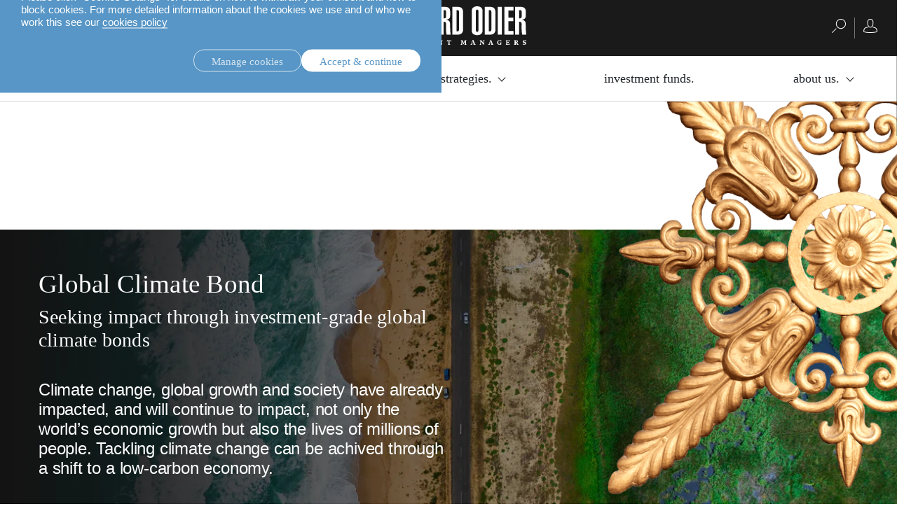

--- FILE ---
content_type: text/html;charset=UTF-8
request_url: https://am.lombardodier.com/en/professional/asset-classes/fixed-income/sustainable/climate-bonds.html
body_size: 37473
content:
<!DOCTYPE html><html xmlns="http://www.w3.org/1999/xhtml" xml:lang="en" lang="en" prefix="og: http://ogp.me/ns#"><head><meta http-equiv="Content-Type" content="text/html; charset=utf-8"/><meta charset="utf-8"><meta http-equiv="x-ua-compatible" content="ie=edge"><meta name="viewport" content="width=device-width, initial-scale=1.0"><title>Global Climate Bond │ Lombard Odier</title><meta name="description" content="An investment-grade fixed-income strategy investing in green, sustainability and social bonds that generate measurable impact. An SFDR 9 product for professional investors."><meta property="og:type" name="og:type" content="website"><meta property="og:title" name="og:title" content="Global Climate Bond │ Lombard Odier"><meta name="twitter:title" content="Global Climate Bond │ Lombard Odier"><meta property="og:url" name="og:url" content="https://am.lombardodier.com/professional/asset-classes/fixed-income/sustainable/climate-bonds.html"><meta name="twitter:url" content="https://am.lombardodier.com/professional/asset-classes/fixed-income/sustainable/climate-bonds.html"><meta property="og:description" name="og:description" content="An investment-grade fixed-income strategy investing in green, sustainability and social bonds that generate measurable impact. An SFDR 9 product for professional investors."><meta name="twitter:image" content="https://am.lombardodier.com/modules/jahia-lodh-templates/img/LOcom_share.jpg"><meta property="og:image" name="og:image" content="https://am.lombardodier.com/modules/jahia-lodh-templates/img/LOcom_share.jpg"><meta name="twitter:card" content="summary_large_image"><link rel="icon" type="image/x-icon" href="/modules/jahia-lodh-templates/img/favicons/favicon.ico" media="(prefers-color-scheme: light)" sizes="16x16"><link rel="icon" type="image/x-icon" href="/modules/jahia-lodh-templates/img/favicons/favicon-dark.ico" media="(prefers-color-scheme: dark)" sizes="16x16"><link rel="icon" type="image/svg+xml" href="/modules/jahia-lodh-templates/img/favicons/favicon.svg"><link rel="apple-touch-icon" sizes="180x180" href="/modules/jahia-lodh-templates/img/favicons/apple-touch-icon.png"><link rel="manifest" href="/modules/jahia-lodh-templates/img/favicons/site.webmanifest"><link rel="mask-icon" href="/modules/jahia-lodh-templates/img/favicons/safari-pinned-tab.svg" color="#292929"><meta name="msapplication-config" content="/modules/jahia-lodh-templates/img/favicons/browserconfig.xml"><meta name="msapplication-TileColor" content="#292929"><meta name="theme-color" content="#292929"><link rel="alternate" hreflang="en" href="https://am.lombardodier.com/professional/asset-classes/fixed-income/sustainable/climate-bonds.html"/><link rel="alternate" hreflang="fr" href="https://am.lombardodier.com/fr/professional/asset-classes/fixed-income/sustainable/climate-bonds.html"/><link rel="alternate" hreflang="de" href="https://am.lombardodier.com/de/professional/asset-classes/fixed-income/sustainable/climate-bonds.html"/><link rel="alternate" hreflang="it" href="https://am.lombardodier.com/it/professional/asset-classes/fixed-income/sustainable/climate-bonds.html"/><link rel="canonical" href="https://am.lombardodier.com/professional/asset-classes/fixed-income/sustainable/climate-bonds.html"/><link rel="alternate" href="https://am.lombardodier.com/professional/asset-classes/fixed-income/sustainable/climate-bonds.html" hreflang="x-default"/><link rel="preload" href="/modules/jahia-lodh-templates/fonts/LombardOdier/LombardOdier-Book.woff2" as="font" type="font/woff2" crossorigin><link rel="preload" href="/modules/jahia-lodh-templates/fonts/LombardOdier/LombardOdier-Medium.woff2" as="font" type="font/woff2" crossorigin><link rel="preload" href="/modules/jahia-lodh-templates/fonts/LombardOdier/LombardOdier-BookItalic.woff2" as="font" type="font/woff2" crossorigin><link rel="preload" href="/modules/jahia-lodh-templates/fonts/LombardOdier/LombardOdier-MediumItalic.woff2" as="font" type="font/woff2" crossorigin><link rel="preload" href="/modules/jahia-lodh-templates/fonts/HelveticaNeueLT/HelveticaNeueLT-Light.woff2" as="font" type="font/woff2" crossorigin><link rel="preload" href="/modules/jahia-lodh-templates/fonts/HelveticaNeueLT/HelveticaNeueLT-Roman.woff2" as="font" type="font/woff2" crossorigin><link rel="stylesheet" href="/modules/jahia-lodh-templates/css/build/lodh-bootstrap-core.css?v=5.10.0"><link rel="preload" as="style" onload="this.onload=null;this.rel='stylesheet'" href="/modules/jahia-lodh-templates/css/build/lodh-bootstrap-features.css?v=5.10.0" ><link rel="preload" as="style" onload="this.onload=null;this.rel='stylesheet'" href="/modules/jahia-lodh-templates/css/build/vendors/animate.min.css?v=5.10.0" ><noscript><link rel="stylesheet" href="/modules/jahia-lodh-templates/css/build/lodh-bootstrap-features.css?v=5.10.0" ><link rel="stylesheet" href="/modules/jahia-lodh-templates/css/build/vendors/animate.min.css?v=5.10.0" ></noscript><link rel="stylesheet" href="/modules/jahia-lodh-templates/css/build/lodh-templates.css?v=5.10.0"/><link rel="preload" as="style" onload="this.onload=null;this.rel='stylesheet'" href="/modules/jahia-lodh-templates/css/build/app.css?v=5.10.0" ><noscript><link rel="stylesheet" href="/modules/jahia-lodh-templates/css/build/app.css?v=5.10.0" ></noscript>
<script src="/modules/jahia-lodh-templates/javascript/build/vendors/js.cookie.min.js?v=5.10.0"></script><script src="/modules/jahia-lodh-cookie-consents/javascript/build/lodh-cookie-consents-loading.min.js?v=1.3.1"></script>
<script type="text/javascript">
;</script>



<script type="application/json" id="jahia-data-ctx">{"contextPath":"","lang":"en","uilang":"en","siteUuid":"f608471b-e6e8-4a5e-badb-a1c09587262f","wcag":true,"ckeCfg":""}</script>
<script type="application/json" id="jahia-data-ck">{"path":"/modules/ckeditor/javascript/","lng":"en_US"}</script>
<script src="/javascript/initJahiaContext.js"></script>
<link id="staticAssetCSS0" rel="stylesheet" href="/modules/jahia-lodh-cookie-consents/css/build/lodh-cookie-consents.min.css?v=1.3.1" media="screen" type="text/css"/>
<link id="staticAssetCSS1" rel="stylesheet" href="/modules/jahia-loim-megamenu/css/build/loim-megamenu.min.css?v=3.3.1" media="screen" type="text/css"/>
<link id="staticAssetCSS2" rel="stylesheet" href="https://cdn.jsdelivr.net/gh/lipis/flag-icons@6.6.6/css/flag-icons.min.css" media="screen" type="text/css"/>
<link id="staticAssetCSS3" rel="stylesheet" href="/modules/jahia-loim-context/css/build/loim-entryGateLink.min.css?v=2.3.3" media="screen" type="text/css"/>
<link id="staticAssetCSS4" rel="stylesheet" href="/modules/jahia-loim-fundgate/css/build/loim-fund-risk-disclaimer.min.css?v=5.12.3" media="screen" type="text/css"/>
<link id="staticAssetCSS5" rel="stylesheet" href="/modules/jahia-lodh-components/css/build/lodh-accordion.min.css?v=2.7.5" media="screen" type="text/css"/>
<link id="staticAssetCSS6" rel="stylesheet" href="/modules/jahia-lodh-templates/css/build/modules/carousel.css?v=2.6.9" media="screen" type="text/css"/>
<script id="staticAssetJavascript0" src="/modules/jahia-lodh-templates/javascript/build/vendors/jquery.min.js?v=5.10.0"  ></script>
<script id="staticAssetJavascript1" src="/modules/jahia-lodh-templates/javascript/build/app.js?v=5.10.0"  defer></script>
<script id="staticAssetJavascript2" src="/generated-resources/a3c3c406c306cf2a7c11bf4fd252e1.min.js"  ></script>
<script type="text/javascript" nonce="NmE5ZDg2NGEtNGU4Yy00NmIyLWFmMWYtOTQxNThjZDJiMDEw">
    window.digitalDataOverrides = window.digitalDataOverrides || [];
    window.digitalData = {
        "scope": "am",
        "site": {
            "siteInfo": {
                "siteID": "f608471b-e6e8-4a5e-badb-a1c09587262f"
            }
        },
        "page": {
            "pageInfo": {
                "pageID": "676848e1-c7f0-4420-92a0-3e2f32fa309d",
                "nodeType": "jnt:page",
                "pageName": "Global Climate Bond",
                "pagePath": "/sites/am/professional/asset-classes/fixed-income/sustainable/climate-bonds",
                "templateName": "fullpage-template",
                "destinationURL": document.location.origin + document.location.pathname,
                "destinationSearch": document.location.search,
                "referringURL": null,
                "language": "en",
                "categories": ["/sites/systemsite/categories/asset-managment/themes/sustainability-am","/sites/systemsite/categories/asset-managment","/sites/systemsite/categories/asset-managment/investment-strategies","/sites/systemsite/categories/asset-managment/investment-strategies/fixed-income","/sites/systemsite/categories/asset-managment/themes","/sites/systemsite/categories/asset-managment/investment-strategies/fixed-income/sustainable/climate-bonds","/sites/systemsite/categories/asset-managment/institutional/dc","/sites/systemsite/categories/asset-managment/institutional/db","/sites/systemsite/categories/asset-managment/tpd/banks","/sites/systemsite/categories/asset-managment/tpd","/sites/systemsite/categories/asset-managment/institutional/official-institutions","/sites/systemsite/categories/asset-managment/tpd/third-party-asset-managers","/sites/systemsite/categories/asset-managment/institutional/consultants","/sites/systemsite/categories/asset-managment/tpd/geronne-independants","/sites/systemsite/categories/asset-managment/institutional","/sites/systemsite/categories/asset-managment/institutional/insurance","/sites/systemsite/categories/asset-managment/tpd/endowments","/sites/systemsite/categories/asset-managment/tpd/fund-of-funds"],
                "tags": ["am_pro_global_climate_bond"]
            },
            "consentTypes":[
                
            ]
        },
            "interests":{
                "am_pro_global_climate_bond":7
            },
        "events": [],
        "contextServerPublicUrl": "/modules/jexperience/proxy/am",
        "sourceLocalIdentifierMap" : {},
        "wemInitConfig":  {
            "contextServerUrl" : "/modules/jexperience/proxy/am",
            "isPreview": false,
            "timeoutInMilliseconds": 1000,
            "dxUsername" : "guest",
            "contextServerCookieName" : "context-profile-id",
            "activateWem": false,
            "enableWemActionUrl": "/en/sites/am.enableWem.do",
            "requiredProfileProperties": ['j:nodename'],
            "requiredSessionProperties": [],
            "requireSegments": false,
            "requireScores": false
        }, 
    };

   // Expose Wem init functions  
   wem.init();
  </script>

<script type="text/javascript">
        

        (function (loim, context) {
            loim.context = {
                isInitialized: false,
                showEntryGate: true,
                clientType: 'I',
                countryCode: 'CH',
                languageCode: 'en',
                localeCode: 'en',
                clientTypes: {
                    professional: {
                        label: 'Professional',
                        code: 'I'
                    },
                    private: {
                        label: 'Private',
                        code: 'P'
                    }
                },
                message: '',
                currentResourceCountry: ''
            };
        } (window.loim = window.loim || {}, window.loim.context = window.loim.context || {}));
    </script>

<script>(function(w,d,s,l,i){w[l]=w[l]||[];w[l].push({'gtm.start':
new Date().getTime(),event:'gtm.js'});var f=d.getElementsByTagName(s)[0],
j=d.createElement(s),dl=l!='dataLayer'?'&l='+l:'';j.async=true;j.src=
'https://www.googletagmanager.com/gtm.js?id='+i+dl;f.parentNode.insertBefore(j,f);
})(window,document,'script','dataLayer','GTM-58SKWQV');</script>
<script type="text/javascript">$(document).ready(function(){window.loim.fundGate.fund.riskDisclaimer.init("40083","c6fa7b86-d831-498f-8268-5340c23b60d7")});</script>
<link rel="preload" as="style" onload="this.onload=null;this.rel='stylesheet'" href="/modules/jahia-lodh-news/css/build/news.min.css?v=2.6.9" ><noscript><link rel="stylesheet" href="/modules/jahia-lodh-news/css/build/news.min.css?v=2.6.9" ></noscript>
<link rel="preload" as="style" onload="this.onload=null;this.rel='stylesheet'" href="/modules/jahia-lodh-forms/css/build/vendors/chosen.min.css?v=3.1.2" >
<link rel="preload" as="style" onload="this.onload=null;this.rel='stylesheet'" href="/modules/jahia-lodh-templates/css/build/modules/form.css?v=5.10.0" ><noscript><link rel="stylesheet" href="/modules/jahia-lodh-templates/css/build/modules/form.css?v=5.10.0" ></noscript>
<link rel="preload" as="style" onload="this.onload=null;this.rel='stylesheet'" href="/modules/jahia-lodh-templates/css/build/modules/fancybox.css?v=5.10.0" >
<link rel="preload" as="style" onload="this.onload=null;this.rel='stylesheet'" href="/modules/jahia-loim-context/css/build/loim-entryGate.min.css?v=2.3.3" ><noscript><link rel="stylesheet" href="/modules/jahia-loim-context/css/build/loim-entryGate.min.css?v=2.3.3" ></noscript>
<link rel="preload" as="style" onload="this.onload=null;this.rel='stylesheet'" href="/modules/jahia-loim-context/css/build/loim-alerts.min.css?v=2.3.3" ><noscript><link rel="stylesheet" href="/modules/jahia-loim-context/css/build/loim-alerts.min.css?v=2.3.3" ></noscript>
<script type="application/json" id="jahia-data-aggregatedjs">{"scripts":["/modules/jexperience/javascript/jexperience/dist/3_6_2/wem.min.js"]}</script>

<script type="text/javascript" src="/modules/CsrfServlet"></script>
</head><body id="body-wrapper" class="page  template-fullpage live-mode  has-drawers" data-tm-path="/professional/asset-classes/fixed-income/sustainable/climate-bonds"><script type="text/javascript">LO.Cookies.execute(LO.Cookies.Types.MARKETING,function(){
piAId = '272162';
piCId = '1092';
piHostname = 'am.loim.com';

(function() {
	function async_load(){
		var s = document.createElement('script'); s.type = 'text/javascript';
		s.src = ('https:' == document.location.protocol ? 'https://' : 'http://') + piHostname + '/pd.js';
		var c = document.getElementsByTagName('script')[0]; c.parentNode.insertBefore(s, c);
	}
	if(window.attachEvent) { window.attachEvent('onload', async_load); }
	else { window.addEventListener('load', async_load, false); }
})();
});</script><div id="page" class="page">
<div class="cookie-consent" style="display: none;" data-action-url="/home.cookieConsent.do"><div class="cookie-consent-wrapper out"><div class="cookie-title">our use of cookies.</div><div class="content"><div class="short-text"><p>We use cookies that are necessary to make our site work as well as analytics cookie and third-party cookies to monitor our traffic and to personalise content and ads.</p>

<p>Please click &ldquo;Cookies Settings&rdquo; for details on how to withdraw your consent and how to block cookies. For more detailed information about the cookies we use and of who we work this see our <a href="/home/disclaimers/privacy-policy.html" title="privacy policy.">cookies policy</a></p>
</div><div class="cookie-settings" style="display: none;"><div class="necessary"><div class="title">Necessary cookies:</div><div class="text"><p>Necessary cookies help make a website usable by enabling basic functions like page navigation and access to secure areas of the website and cannot be switched off in our systems. You can set your browser to block or alert you about these cookies, but some parts of the site will then not work. The website cannot function properly without these cookies.</p>
</div></div><div class="optional"><div class="desc"><div class="title">Statistic and marketing cookies:</div><div class="text"><p>Statistic cookies help website owners to understand how visitors interact with websites by collecting and reporting information</p>

<p>Marketing cookies are used to track visitors across websites. The intention is to display ads that are relevant and engaging for the individual user and thereby more valuable for publishers and third party advertisers. We work with third parties and make use of third party cookies to make advertising messaging more relevant to you both on and off this website.</p>
</div></div><div class="types"><div class="cookie-type"><label class="tgl"><input type="checkbox" name="coookie-type-marketing" id="coookie-type-marketing" data-cookie-type="marketing" ><span data-on="On" data-off="Off"><span></span></span><span class="title">Marketing</span></label></div><div class="cookie-type"><label class="tgl"><input type="checkbox" name="coookie-type-analytics" id="coookie-type-analytics" data-cookie-type="analytics" ><span data-on="On" data-off="Off"><span></span></span><span class="title">Analytics</span></label></div></div></div></div><div class="buttons"><a href="#" class="rounded-link shallow" data-cookies-settings>Manage cookies</a><a href="#" class="rounded-link accept" data-cookies-accept>Accept & continue</a></div><div class="buttons-settings" style="display: none;"><a href="#" class="rounded-link accept-all" data-cookies-accept-all>Accept all</a><a href="#" class="rounded-link save" data-cookies-save>Save settings</a></div></div></div><script src="/modules/jahia-lodh-cookie-consents/javascript/build/lodh-cookie-consents.min.js?v=1.3.1" async></script></div><!-- Google Tag Manager (noscript) --><noscript><iframe src=https://www.googletagmanager.com/ns.html?id=GTM-NXTM2SZ
height="0" width="0" style="display:none;visibility:hidden"></iframe></noscript><!-- End Google Tag Manager (noscript) -->


<header id="loim-header" class="header main-header -fixed "><div class="navbar loim-nav-header"><div class="header-right-action"><button class="navbar-toggler" type="button" data-toggle="collapse" data-target="#loim-navbar-supported-content" aria-controls="loim-navbar-supported-content" aria-expanded="false" aria-label="Toggle navigation"><span class="icon-bar top-bar"></span><span class="icon-bar middle-bar"></span><span class="icon-bar bottom-bar"></span></button><div class="main-lang-chooser-container lo-alternate-language-switcher dot-ellipsis dot-resize-update"><div class="main-lang-chooser"><span class="current">English</span><ul class="languages-dropdown"><li><a href="/fr/professional/asset-classes/fixed-income/sustainable/climate-bonds.html" data-lang="fr" class="lang-chooser-link" title="français"> français</a></li><li><a href="/de/professional/asset-classes/fixed-income/sustainable/climate-bonds.html" data-lang="de" class="lang-chooser-link" title="Deutsch"> Deutsch</a></li><li><a href="/it/professional/asset-classes/fixed-income/sustainable/climate-bonds.html" data-lang="it" class="lang-chooser-link" title="italiano"> italiano</a></li></ul></div></div>
</div><div class="main-link-container"><a href="/home.html" class="main-link" title="Home Page"><span class="main-logo expand icon-"><svg viewBox="0 0 222.75 55" height="55px" fill="#fff"><symbol id="logo_O"><path d="M21.75,34.05c0,2.01.62,2.46,1.84,2.46s1.78-.45,1.78-2.46V7.19c0-2.01-.61-2.46-1.78-2.46s-1.84.45-1.84,2.46v26.87ZM15.86,6.69c0-5.18,4.06-6.69,7.69-6.69s7.75,1.51,7.75,6.69v27.87c0,5.18-4.07,6.68-7.75,6.68s-7.69-1.5-7.69-6.68V6.69Z"/></symbol><symbol id="logo_R"><path d="M104.23,17.22h1.12c2.06,0,2.5-1.12,2.5-2.57v-7.19c0-1.5-.89-1.95-2.23-1.95h-1.39v11.7ZM98.32,40.46V.78h7.8c4.74,0,7.64,1.67,7.64,6.8v5.63c0,2.95-.84,5.4-5.85,5.96v.11c2.62.34,5.4,1.22,5.62,4.85.34,5.29,0,10.86.95,16.33h-5.9c-1.01-4.57-.73-10.53-.73-15.16,0-2.4-.89-3.35-3.62-3.23v18.39h-5.91Z"/></symbol><symbol id="logo_D"><path d="M122.79,35.72h1.39c1.5,0,2.23-.39,2.23-2.95V8.47c0-2.56-.73-2.95-2.23-2.95h-1.39v30.21ZM116.88.78h7.13c5.85,0,8.3,2,8.3,8.97v23.52c0,3.79-2.46,7.19-7.02,7.19h-8.41V.78Z"/></symbol><polygon points=".53 40.46 .53 .78 6.43 .78 6.43 35.28 13.96 35.28 13.96 40.46 .53 40.46"/><use xlink:href="#logo_O"/><path d="M43.55,40.46l-2.12-19.12c-.45-4.07-1-9.87-1.39-13.27h-.22c.05,2.4.22,5.35.22,7.75v24.64h-5.18V.78h8.75l1.9,16.38c.33,2.46.89,7.35.94,12.37h.28c.16-4.12.22-9.14.56-12.32l1.62-16.44h8.75v39.68h-5.18v-18.28c0-4.68.06-9.08.22-14.1h-.22c-.33,2.96-1.23,13.15-1.45,15.27l-2.06,17.11h-5.4Z"/><path d="M67.12,35.72h1.17c1.67,0,2.45-.67,2.45-3.12v-7.53c0-2.45-.78-3.12-2.45-3.12h-1.17v13.77ZM67.12,17.22h1.34c1.5,0,2.11-.67,2.11-2.95v-6.02c0-2.28-.61-2.96-2.11-2.96h-1.34v11.93ZM61.21.78h8.36c4.74,0,6.91,2.89,6.91,7.13v6.3c-.06,3.46-2.06,4.52-5.46,5.3v.11c3.74.72,5.63,1.73,5.63,6.19v6.3c0,4.74-2.17,8.36-7.14,8.36h-8.31V.78Z"/><path d="M88.79,24.52l-1.23-16.5h-.39l-1.45,16.5h3.07ZM83.05.78h8.86l4.51,39.68h-5.96l-1.11-10.76h-4.18l-1.28,10.76h-5.35L83.05.78Z"/><use xlink:href="#logo_R"/><use xlink:href="#logo_D"/><use xlink:href="#logo_O" x="128.84"/><use xlink:href="#logo_D" x="46.36"/><rect x="181.9" y=".78" width="5.91" height="39.68"/><polygon points="191.27 40.46 191.27 .78 204.42 .78 204.42 5.96 197.18 5.96 197.18 16.16 204.14 16.16 204.14 21.35 197.18 21.35 197.18 35.28 204.53 35.28 204.53 40.46 191.27 40.46"/><use xlink:href="#logo_R" x="108.27"/><symbol id="logo_n"><path d="M11.43,54.42v.48h-2.37v-.48l.74-.2.1-5.11-.74-.2v-.48h2.27l3.27,4.15h.05l-.15-3.48-.81-.2v-.48h2.36v.48l-.74.2-.1,5.89h-.61l-4.2-5.21h-.05l.17,4.44.81.2Z"/></symbol><symbol id="logo_e"><path d="M34.68,54.42l.74-.2v-5.11l-.74-.2v-.48h3.91l1.49-.1v.43l.17,1.63h-.43l-.83-1.33h-2.02v2.24h1.28l.2-.74h.48v2.18h-.48l-.2-.81h-1.28v2.34h2.2l.81-1.33h.43l-.17,1.53v.43h-5.56v-.48Z"/></symbol><symbol id="logo_s"><path d="M48.25,49.8c0,1.34,3.38.7,3.38,3.03,0,1.18-.98,2.17-2.7,2.17-.84,0-1.47-.15-2.02-.34v-.43l-.17-1.28h.43l.86,1.32c.24.06.52.11.83.11.86,0,1.32-.24,1.32-.95,0-1.44-3.38-.79-3.38-3.14,0-1.12.97-1.94,2.76-1.94.38,0,.68.02.96.05l.75-.05v.43l.17,1.63h-.43l-.84-1.35c-.22-.05-.44-.08-.73-.08-.7,0-1.2.23-1.2.83Z"/></symbol><symbol id="logo_t"><path d="M62.38,54.42v.48h-3.22v-.48l.84-.2v-5.16h-1.09l-.83,1.33h-.43l.17-1.63v-.43l1.49.1h2.93l1.49-.1v.43l.17,1.63h-.43l-.83-1.33h-1.09v5.16l.84.2Z"/></symbol><symbol id="logo_m"><path d="M72.17,54.42v.48h-2.37v-.48l.74-.2.1-5.11-.74-.2v-.48h2.4l1.76,3.7h.05l1.66-3.7h2.33v.48l-.74.2.08,5.11.74.2v.48h-3.03v-.48l.74-.2-.08-4.38h-.05l-1.81,4.46h-.57l-2.15-4.42h-.05l.17,4.34.81.2Z"/></symbol><symbol id="logo_a"><path d="M150.14,54.42v.48h-3.11v-.48l.73-.2-.51-1.31h-2.33l-.42,1.31.82.2v.48h-2.38v-.48l.74-.2,2.17-5.89h1.27l2.26,5.89.74.2ZM147.01,52.29l-1.01-2.62h-.05l-.83,2.62h1.89Z"/></symbol><path d="M3.03,54.42v.48H0v-.48l.74-.2v-5.11l-.74-.2v-.48h3.03v.48l-.74.2v5.11l.74.2Z"/><use xlink:href="#logo_n"/><path d="M21.89,48.92v-.48h3.12v.48l-.74.2,1.67,4.55h.05l1.36-4.55-.83-.2v-.48h2.38v.48l-.74.2-2.07,5.89h-1.27l-2.17-5.89-.74-.2Z"/><use xlink:href="#logo_e"/><use xlink:href="#logo_s"/><use xlink:href="#logo_t"/><use xlink:href="#logo_m"/><use xlink:href="#logo_e" x="49.55"/><use xlink:href="#logo_n" x="87.02"/><use xlink:href="#logo_t" x="51.45"/><use xlink:href="#logo_m" x="58.99"/><use xlink:href="#logo_a"/><use xlink:href="#logo_n" x="146.85"/><use xlink:href="#logo_a" x="25.44"/><path d="M186.58,50.4l-.72-1.15c-.33-.19-.7-.28-1.2-.28-1.37,0-2.05,1.03-2.05,2.58s.59,2.83,2.01,2.83c.29,0,.56-.07.77-.17v-1.8l-.94-.2v-.48h3.03v.48l-.55.2v2.11c-.39.21-1.41.49-2.39.49-2.05,0-3.47-1.25-3.47-3.23s1.39-3.43,3.66-3.43c.36,0,.69.02.99.07l1.11-.07v.43l.17,1.63h-.43Z"/><use xlink:href="#logo_e" x="158.74"/><path d="M208.33,54.42v.48h-3.03v-.48l.74-.2v-5.11l-.74-.2v-.48h2.84c1.37,0,2.67.43,2.67,1.7,0,.81-.47,1.32-1.18,1.6v.05l1.46,2.45.63.2v.48h-1.92l-1.72-2.91h-.5v2.23l.74.2ZM208.05,51.37c.77,0,1.22-.31,1.22-1.14,0-.87-.5-1.17-1.22-1.17h-.47v2.3h.47Z"/><use xlink:href="#logo_s" x="170.88"/></svg></span><span class="main-logo small icon- hidden"><svg viewBox="0 0 83.37 40" height="40px" fill="#fff"><path d="M59.28,36.91c-.91-1.29-2.21-3.05-3.76-5.09-2.53-3.33-5.18-6.69-6.13-7.79l3.63-3.63h.4c.19.91.99,1.6,1.96,1.6.53,0,1.92-.34,2.98-.67.44-.13,1.07-.33,1.57-.54.59-.25.91-.45.91-.79s-.32-.54-.91-.79c-.51-.21-1.13-.41-1.57-.54-1.06-.32-2.45-.67-2.98-.67-.97,0-1.77.69-1.96,1.6h-.4l-3.63-3.63c.95-1.1,3.6-4.46,6.13-7.79,1.55-2.04,2.85-3.8,3.76-5.09.52-.73.91-1.31,1.16-1.73.36-.58.56-.96.28-1.23-.08-.08-.2-.13-.32-.13-.21,0-.72,0-7.93,5.49-3.24,2.47-6.51,5.05-7.59,5.98l-3.63-3.63v-.4c.91-.19,1.6-.99,1.6-1.96,0-.53-.35-1.92-.67-2.98-.13-.44-.33-1.07-.54-1.57-.25-.59-.45-.91-.79-.91s-.54.32-.79.91c-.21.5-.41,1.13-.54,1.57-.32,1.06-.67,2.45-.67,2.98,0,.97.69,1.77,1.6,1.96v.4l-3.63,3.63c-1.08-.93-4.35-3.51-7.59-5.98C22.02,0,21.52,0,21.3,0c-.12,0-.24.04-.32.13-.28.28-.08.65.28,1.23.26.41.65,1,1.17,1.73.91,1.29,2.21,3.05,3.76,5.09,2.53,3.33,5.18,6.69,6.13,7.79l-3.63,3.63h-.4c-.19-.91-.99-1.6-1.96-1.6-.53,0-1.92.34-2.98.67-.44.13-1.07.33-1.57.54-.59.25-.91.45-.91.79s.32.54.91.79c.5.21,1.13.41,1.57.54,1.06.32,2.45.67,2.98.67.97,0,1.77-.69,1.96-1.6h.4l3.63,3.63c-.95,1.1-3.6,4.46-6.13,7.79-1.55,2.04-2.85,3.8-3.76,5.09-.52.73-.91,1.32-1.17,1.73-.36.58-.56.96-.28,1.23.08.08.19.13.32.13.22,0,.72,0,7.93-5.49,3.24-2.47,6.51-5.05,7.59-5.98.79.79,3.09,3.09,3.63,3.63v.4c-.91.19-1.6.99-1.6,1.96,0,.53.34,1.92.67,2.98.13.44.34,1.07.55,1.57.25.59.44.92.79.92s.54-.32.79-.92c.21-.5.41-1.13.54-1.57.32-1.06.67-2.45.67-2.98,0-.97-.69-1.77-1.6-1.96v-.4l3.63-3.63c1.08.93,4.35,3.51,7.59,5.98,7.21,5.49,7.71,5.49,7.93,5.49h0c.12,0,.24-.05.32-.13.28-.28.08-.65-.28-1.23-.25-.41-.65-1-1.16-1.73ZM55.38,18.8c.7,0,3.36.76,4.38,1.2-1.02.44-3.68,1.2-4.38,1.2s-1.2-.54-1.2-1.2.54-1.2,1.2-1.2ZM26.33,21.2c-.7,0-3.36-.76-4.38-1.2,1.02-.44,3.68-1.2,4.38-1.2s1.2.54,1.2,1.2-.54,1.2-1.2,1.2ZM44.88,12.59l.28-.28c.52-.52,4.08-3.34,7.62-6.04,3.46-2.63,5.59-4.17,6.72-4.91-.74,1.13-2.28,3.26-4.91,6.72-2.7,3.54-5.52,7.11-6.04,7.62l-.28.28,3.62,3.62h-6.15c-.19-2.38-2.1-4.29-4.48-4.48v-6.15l3.62,3.62ZM39.66,5.47c0-.7.76-3.36,1.2-4.38.44,1.02,1.2,3.68,1.2,4.38s-.54,1.2-1.2,1.2-1.2-.54-1.2-1.2ZM33.44,15.98l-.28-.28c-.52-.52-3.34-4.08-6.04-7.62-2.63-3.46-4.17-5.59-4.91-6.72,1.13.74,3.26,2.28,6.72,4.91,3.54,2.7,7.1,5.52,7.62,6.04l.28.28,3.62-3.62v6.15c-2.38.19-4.29,2.1-4.48,4.48h-6.15l3.62-3.62ZM36.84,27.41l-.28.28c-.52.52-4.08,3.34-7.62,6.04-3.46,2.63-5.59,4.17-6.72,4.91.74-1.13,2.28-3.26,4.91-6.72,2.7-3.54,5.52-7.11,6.04-7.62l.28-.28-3.62-3.62h6.15c.19,2.38,2.1,4.29,4.48,4.48v6.15l-3.62-3.62ZM42.06,34.53c0,.7-.76,3.36-1.2,4.38-.44-1.02-1.2-3.68-1.2-4.38s.54-1.2,1.2-1.2,1.2.54,1.2,1.2ZM40.86,24.1c-2.26,0-4.1-1.84-4.1-4.1s1.84-4.1,4.1-4.1,4.1,1.84,4.1,4.1-1.84,4.1-4.1,4.1ZM52.78,33.73c-3.54-2.7-7.11-5.52-7.62-6.04l-.28-.28-3.62,3.62v-6.15c2.38-.19,4.29-2.1,4.48-4.48h6.15l-3.62,3.62.28.28c.52.52,3.34,4.08,6.04,7.62,2.63,3.46,4.17,5.59,4.91,6.72-1.13-.74-3.26-2.28-6.72-4.91Z"/><path d="M1.65,18.42H0v-.68l3.71-.78h.26v6.67l1.6.31v.68H.16v-.68l1.49-.31v-5.21Z"/><path d="M7.17,26.63l4.9-7.36v-.08h-5.37v-2.08h6.86v.68l-4.55,9.62-1.85-.79Z"/><path d="M74.46,21.24c0,3.46-3.77,5.48-7.08,6.63l-.16-.68c2.58-1.07,4.07-2.44,4.83-4.27l-.08-.05c-.57.4-1.26.84-2.25.84-1.57,0-2.92-.92-2.92-2.92s1.47-3.48,3.74-3.48,3.91,1.49,3.91,3.93ZM70.85,22.54c.4,0,.76-.06,1.27-.26l.02-.74c0-2.48-.76-3.38-1.68-3.38-.85,0-1.32.79-1.32,2.11,0,1.49.78,2.28,1.71,2.28Z"/><path d="M75.72,21.21c0-3.46,3.77-5.48,7.08-6.63l.15.68c-2.58,1.07-4.07,2.44-4.83,4.27l.08.05c.57-.4,1.26-.84,2.25-.84,1.57,0,2.92.92,2.92,2.92s-1.47,3.48-3.74,3.48-3.91-1.49-3.91-3.93ZM79.72,24.3c.85,0,1.32-.79,1.32-2.11,0-1.49-.78-2.28-1.71-2.28-.4,0-.76.06-1.27.26l-.02.74c0,2.48.76,3.38,1.68,3.38Z"/></svg></span></a></div><div class="rightnavbtns-container d-flex"><div class="rightnavbtns">
	
<span tabindex="0" class="search-btn">
	<span class="rightnavbtns-icon" title="Search">
		
<svg viewBox="0 0 20 20" height="20px">
    <use xlink:href="#svg-symbol-search" fill="#fff"></use>
</svg>

</span>
</span>
<div class="searchnavbar">
	<div class="searchnavbar-input-container input-container">
		<form name="searchForm" method="get" action="/home/search-results.html">
			<input id="searchinput-right" type="text" name="q" value="" tabindex="-1" class="input black typehead"
				   data-target="list-of-results-right" data-ajax-method="get" data-ajax-url="/home/search-results/pagecontent/search.suggestions.html.ajax" autocomplete="off">
			<label class="label" for="searchinput-right">Search</label>
		</form>
		<ul id="list-of-results-right" class="list-of-results typehead-results lo-scrollbar black"></ul>
	</div>
</div></div><div class="rightnavbtns right"><span id="login-btn" tabindex="0" class="navbarR-toggle menu-btn"><span class="rightnavbtns-icon "><svg xmlns="http://www.w3.org/2000/svg" height="20px" viewBox="0 0 20 20"><path fill="#ffffff" d="M10,12.402c-0.808,0-1.491-0.195-2.051-0.586c-0.547-0.377-0.993-0.875-1.338-1.494 C6.266,9.704,6.016,9.011,5.86,8.242C5.704,7.461,5.625,6.673,5.625,5.879c0-0.469,0.025-1.042,0.078-1.719 c0.039-0.677,0.195-1.321,0.469-1.934c0.273-0.612,0.709-1.139,1.309-1.582C8.067,0.215,8.907,0,10,0s1.934,0.215,2.52,0.645 c0.599,0.443,1.035,0.97,1.309,1.582c0.273,0.612,0.43,1.257,0.469,1.934c0.052,0.677,0.078,1.25,0.078,1.719 c0,0.794-0.078,1.582-0.234,2.363c-0.156,0.769-0.407,1.462-0.752,2.08c-0.346,0.619-0.791,1.117-1.338,1.494 C11.491,12.207,10.807,12.402,10,12.402L10,12.402z M10,0.996c-1.406,0-2.321,0.43-2.744,1.289C6.833,3.145,6.622,4.343,6.622,5.879 c0,0.234,0.025,0.651,0.078,1.25c0.052,0.612,0.188,1.234,0.41,1.865c0.221,0.632,0.56,1.188,1.016,1.67 c0.442,0.495,1.067,0.742,1.875,0.742c0.807,0,1.432-0.247,1.875-0.742c0.455-0.481,0.794-1.038,1.016-1.67 c0.221-0.631,0.357-1.253,0.41-1.865c0.052-0.599,0.078-1.016,0.078-1.25c0-1.536-0.212-2.734-0.635-3.594 C12.321,1.426,11.407,0.996,10,0.996L10,0.996z M10,20c-0.756,0-1.699-0.025-2.832-0.078c-1.133-0.039-2.23-0.14-3.291-0.303 c-1.062-0.162-1.977-0.4-2.745-0.713C0.377,18.594,0,18.171,0,17.637c0.104-0.911,0.248-1.712,0.43-2.402 c0.182-0.677,0.485-1.266,0.908-1.768c0.423-0.501,1.006-0.921,1.749-1.26c0.755-0.325,1.744-0.592,2.969-0.801 c0.13-0.025,0.25,0.004,0.361,0.088c0.11,0.085,0.179,0.192,0.205,0.322c0.025,0.144-0.004,0.271-0.088,0.381 c-0.085,0.111-0.192,0.18-0.322,0.205c-2.148,0.352-3.506,0.912-4.073,1.68c-0.566,0.769-0.947,1.973-1.143,3.613 c0.039,0.104,0.241,0.229,0.605,0.371c0.377,0.156,0.934,0.303,1.67,0.439c0.735,0.137,1.663,0.251,2.783,0.342 c1.106,0.104,2.422,0.156,3.945,0.156s2.838-0.052,3.945-0.156c1.119-0.091,2.047-0.208,2.783-0.352 c0.735-0.143,1.292-0.293,1.67-0.449c0.364-0.156,0.566-0.293,0.605-0.41c-0.195-1.614-0.576-2.803-1.143-3.564 s-1.924-1.318-4.072-1.67c-0.131-0.025-0.238-0.094-0.322-0.205c-0.085-0.11-0.114-0.237-0.088-0.381 c0.025-0.13,0.094-0.237,0.205-0.322c0.11-0.084,0.23-0.113,0.361-0.088c1.224,0.209,2.213,0.476,2.969,0.801 c0.742,0.339,1.324,0.756,1.748,1.25c0.423,0.495,0.726,1.081,0.908,1.758c0.182,0.678,0.325,1.465,0.43,2.363 c0,0.547-0.378,0.983-1.133,1.309c-0.769,0.313-1.684,0.554-2.744,0.723c-1.062,0.17-2.158,0.273-3.291,0.313 C11.7,19.975,10.755,20,10,20L10,20z"></path></svg></span></span></div><div id="rightnavbar" class="rightnavbar menu-container" data-toggler="-active"><div class="rightnavbar-overflow"><nav><ul class="rightnavbar-user">
    

<li>
    <a class="rightnavbar-link link-area entry-gate-link" aria-hidden="true" tabindex="-1" href="#" onclick="window.loim.entryGate.openModal(false);return false;">
        <span class="">
            </span>
    </a>
</li></ul><div class="clear"></div><ul class="rightnavbar-links"> <li><a href="https://www.lombardodier.com/home.html" class="rightnavbar-link link-area" tabindex="-1" target="_blank" aria-hidden="true">lombardodier.com</a></li></ul><span class="rightnavbar-closer d-none d-md-block" aria-hidden="true" title="Close login menu" data-toggle="rightnavbar" tabindex="-1"><span> close<span class="navbar-toggle -active"><span class="sr-only"></span><span class="icon-bar top-bar"></span><span class="icon-bar middle-bar"></span><span class="icon-bar bottom-bar"></span></span></span></span></nav></div></div><div class="clear"></div></div></div>
<nav id="loim-navbar" class="navbar navbar-expand-md navbar-light bg-white"><div id="loim-navbar-supported-content" class="navbar-collapse collapse"><div class="navbar-nav d-flex justify-content-between">

<div class="nav-item d-inline-flex flex-column dropdown has-megamenu"><a class="nav-link dropdown-toggle" href="#" id="navbarDropdown0" tabIndex="0" role="button" data-toggle="dropdown" aria-haspopup="true" aria-expanded="false"> insights.</a><div class="dropdown-menu megamenu" aria-labelledby="navbarDropdown0"><div class="megamenu-container"><a class="dropdown-item primary-megamenu-entry"  title="insights." tabindex="0" href="/professional/insights.html"><span class="d-none d-md-block">insights.</span><span class="d-block d-md-none mobile-megamenu-entry">insights</span></a><div class="dropdown-divider d-none d-md-block"></div><div class="d-flex row"><div class="col-md-3 megamenu-insight-column"><div class="overviewinline"><div class="row d-none d-md-block"><div class="col-12"><div class="overviewbloc-top-content"><span class="overviewbloc-categorie mb-4">sustainable investment</span><h4 class="overviewbloc-title"><a class="overviewbloc-link link-area" href="/insights/2025/december/eu-sfdr-proposals.html">What do the EU’s SFDR 2.0 proposals mean for sustainable investing?</a></h4><time class="overviewbloc-date" datetime="2025-12-22 10:30">December 22, 2025</time></div><div class="overviewbloc-description"> The change to a clearly defined categorisation approach for SFDR 2.0 is a welcome shift, though we have some reservations regarding details.</div></div></div><div class="row d-flex"><div class="col-4 col-md-12"><a href="/insights/2025/december/eu-sfdr-proposals.html" title="What do the EU’s SFDR 2.0 proposals mean for sustainable investing?" class="overviewbloc-imgcontainer col-2"><div class="overviewbloc-imgcontainer-wrapper" style="background-color: #313818;"><img src="https://media.lombardodier.com/image/upload/f_auto,c_fill,w_270,ar_27:10/v1766081059/loim/news/2025/december/SFDR/LOIM_-_SFDR__LOgreen.jpg" alt=""  width="270" height="100"  srcset="https://media.lombardodier.com/image/upload/f_auto,c_fill,w_270,ar_27:10/v1766081059/loim/news/2025/december/SFDR/LOIM_-_SFDR__LOgreen.jpg 270w, https://media.lombardodier.com/image/upload/f_auto,c_fill,w_200,ar_27:10/v1766081059/loim/news/2025/december/SFDR/LOIM_-_SFDR__LOgreen.jpg 200w, https://media.lombardodier.com/image/upload/f_auto,c_fill,w_300,ar_27:10/v1766081059/loim/news/2025/december/SFDR/LOIM_-_SFDR__LOgreen.jpg 300w, https://media.lombardodier.com/image/upload/f_auto,c_fill,w_400,ar_27:10/v1766081059/loim/news/2025/december/SFDR/LOIM_-_SFDR__LOgreen.jpg 400w, https://media.lombardodier.com/image/upload/f_auto,c_fill,w_500,ar_27:10/v1766081059/loim/news/2025/december/SFDR/LOIM_-_SFDR__LOgreen.jpg 500w, https://media.lombardodier.com/image/upload/f_auto,c_fill,w_540,ar_27:10/v1766081059/loim/news/2025/december/SFDR/LOIM_-_SFDR__LOgreen.jpg 540w" sizes="(max-width: 767px) 210px, (max-width: 991px) calc(100vw / 4 - 30px), (max-width: 1280px) calc((100vw - 80px) / 4 - 30px), 270px" loading="lazy"/></div></a></div><div class="col-8 d-md-none"><span class="overviewbloc-categorie mb-4">sustainable investment</span><h4 class="overviewbloc-title"><a class="overviewbloc-link link-area" href="/insights/2025/december/eu-sfdr-proposals.html">What do the EU’s SFDR 2.0 proposals mean for sustainable investing?</a></h4></div></div></div></div><div class="col-md-3 megamenu-insight-column"><div class="overviewinline"><div class="row d-none d-md-block"><div class="col-12"><div class="overviewbloc-top-content"><span class="overviewbloc-categorie mb-4">Global Convertible Bonds</span><h4 class="overviewbloc-title"><a class="overviewbloc-link link-area" href="/insights/2025/december/loim-wins-erafp-convertible-bonds-mandate.html">LOIM retains ERAFP global SRI convertible bonds mandate</a></h4><time class="overviewbloc-date" datetime="2025-12-19 09:00">December 19, 2025</time></div><div class="overviewbloc-description"> LOIM is one of three asset managers chosen for EUR 1 billion global convertible bonds mandate.</div></div></div><div class="row d-flex"><div class="col-4 col-md-12"><a href="/insights/2025/december/loim-wins-erafp-convertible-bonds-mandate.html" title="LOIM retains ERAFP global SRI convertible bonds mandate" class="overviewbloc-imgcontainer col-2"><div class="overviewbloc-imgcontainer-wrapper" style="background-color: #E1D2C6;"><img src="https://media.lombardodier.com/image/upload/f_auto,c_fill,w_270,ar_27:10/v1766149714/loim/news/2026/january/ERAFP/RAFP_LOgreen.jpg" alt=""  width="270" height="100"  srcset="https://media.lombardodier.com/image/upload/f_auto,c_fill,w_270,ar_27:10/v1766149714/loim/news/2026/january/ERAFP/RAFP_LOgreen.jpg 270w, https://media.lombardodier.com/image/upload/f_auto,c_fill,w_200,ar_27:10/v1766149714/loim/news/2026/january/ERAFP/RAFP_LOgreen.jpg 200w, https://media.lombardodier.com/image/upload/f_auto,c_fill,w_300,ar_27:10/v1766149714/loim/news/2026/january/ERAFP/RAFP_LOgreen.jpg 300w, https://media.lombardodier.com/image/upload/f_auto,c_fill,w_400,ar_27:10/v1766149714/loim/news/2026/january/ERAFP/RAFP_LOgreen.jpg 400w, https://media.lombardodier.com/image/upload/f_auto,c_fill,w_500,ar_27:10/v1766149714/loim/news/2026/january/ERAFP/RAFP_LOgreen.jpg 500w, https://media.lombardodier.com/image/upload/f_auto,c_fill,w_540,ar_27:10/v1766149714/loim/news/2026/january/ERAFP/RAFP_LOgreen.jpg 540w" sizes="(max-width: 767px) 210px, (max-width: 991px) calc(100vw / 4 - 30px), (max-width: 1280px) calc((100vw - 80px) / 4 - 30px), 270px" loading="lazy"/></div></a></div><div class="col-8 d-md-none"><span class="overviewbloc-categorie mb-4">Global Convertible Bonds</span><h4 class="overviewbloc-title"><a class="overviewbloc-link link-area" href="/insights/2025/december/loim-wins-erafp-convertible-bonds-mandate.html">LOIM retains ERAFP global SRI convertible bonds mandate</a></h4></div></div></div></div><div class="col-md-3 megamenu-insight-column"><div class="overviewinline"><div class="row d-none d-md-block"><div class="col-12"><div class="overviewbloc-top-content"><span class="overviewbloc-categorie mb-4">multi-asset</span><h4 class="overviewbloc-title"><a class="overviewbloc-link link-area" href="/insights/2025/december/higher-real-rates-globally-are-boosting-the-outlook-for-large-cap-equities.html">Higher real rates globally are boosting the outlook for large cap equities</a></h4><time class="overviewbloc-date" datetime="2025-12-18 08:00">December 18, 2025</time></div><div class="overviewbloc-description"> Investors preparing for 2026 should keep an eye on real rates &ndash; their shift to a positive trajectory could significantly influence markets.</div></div></div><div class="row d-flex"><div class="col-4 col-md-12"><a href="/insights/2025/december/higher-real-rates-globally-are-boosting-the-outlook-for-large-cap-equities.html" title="Higher real rates globally are boosting the outlook for large cap equities" class="overviewbloc-imgcontainer col-2"><div class="overviewbloc-imgcontainer-wrapper" style="background-color: #2C6270;"><img src="https://media.lombardodier.com/image/upload/f_auto,c_fill,w_270,ar_27:10/v1766054855/loim/news/2025/december/sp-quarterly/LOIM-Macro_LOgreen.jpg" alt=""  width="270" height="100"  srcset="https://media.lombardodier.com/image/upload/f_auto,c_fill,w_270,ar_27:10/v1766054855/loim/news/2025/december/sp-quarterly/LOIM-Macro_LOgreen.jpg 270w, https://media.lombardodier.com/image/upload/f_auto,c_fill,w_200,ar_27:10/v1766054855/loim/news/2025/december/sp-quarterly/LOIM-Macro_LOgreen.jpg 200w, https://media.lombardodier.com/image/upload/f_auto,c_fill,w_300,ar_27:10/v1766054855/loim/news/2025/december/sp-quarterly/LOIM-Macro_LOgreen.jpg 300w, https://media.lombardodier.com/image/upload/f_auto,c_fill,w_400,ar_27:10/v1766054855/loim/news/2025/december/sp-quarterly/LOIM-Macro_LOgreen.jpg 400w, https://media.lombardodier.com/image/upload/f_auto,c_fill,w_500,ar_27:10/v1766054855/loim/news/2025/december/sp-quarterly/LOIM-Macro_LOgreen.jpg 500w, https://media.lombardodier.com/image/upload/f_auto,c_fill,w_540,ar_27:10/v1766054855/loim/news/2025/december/sp-quarterly/LOIM-Macro_LOgreen.jpg 540w" sizes="(max-width: 767px) 210px, (max-width: 991px) calc(100vw / 4 - 30px), (max-width: 1280px) calc((100vw - 80px) / 4 - 30px), 270px" loading="lazy"/></div></a></div><div class="col-8 d-md-none"><span class="overviewbloc-categorie mb-4">multi-asset</span><h4 class="overviewbloc-title"><a class="overviewbloc-link link-area" href="/insights/2025/december/higher-real-rates-globally-are-boosting-the-outlook-for-large-cap-equities.html">Higher real rates globally are boosting the outlook for large cap equities</a></h4></div></div></div></div><div class="col-md-3"><a class="dropdown-item secondary-megamenu-entry megamenu-entry" target="_self" title="All insights" tabindex="0" href="/professional/insights.html">All insights</a><a class="dropdown-item secondary-megamenu-entry megamenu-entry"  title="rethink stability." tabindex="0" href="/professional/insights/rethink-stability.html">rethink stability</a><a class="dropdown-item secondary-megamenu-entry megamenu-entry noclick-megamenu-entry" onclick="return false;" title="Special Reports" tabindex="0" href="#">Special Reports</a><a class="dropdown-item tertiary-megamenu-entry megamenu-entry"  title="Investor survey: The Next Decade" tabindex="0" href="/professional/insights/special-reports/investor-survey-the-next-decade.html">Investor survey: The Next Decade</a><a class="dropdown-item secondary-megamenu-entry megamenu-entry noclick-megamenu-entry" onclick="return false;" title="Sharpe thinking" tabindex="0" href="#">Sharpe thinking</a><a class="dropdown-item tertiary-megamenu-entry megamenu-entry"  title="Q3 2024: The value of a contrarian mindset" tabindex="0" href="/professional/insights/sharpe-thinking/sharpe-thinking-contrarian-value.html">Q3 2024: The value of a contrarian mindset</a><a class="dropdown-item tertiary-megamenu-entry megamenu-entry"  title="Q4 2024: Our 2025 investment outlooks " tabindex="0" href="/professional/insights/sharpe-thinking/202411-the-2025-outlook.html">Q4 2024: Our 2025 investment outlooks </a><a class="dropdown-item tertiary-megamenu-entry megamenu-entry"  title="Q1 2025: exploiting divergence for investor advantage" tabindex="0" href="/professional/insights/sharpe-thinking/Q1-2025-exploiting-divergence-for-investor-advantage.html">Q1 2025: exploiting divergence for investor advantage</a><a class="dropdown-item secondary-megamenu-entry megamenu-entry"  title="glossary." tabindex="0" href="/professional/insights/glossary.html">glossary</a></div></div></div></div></div>

<div class="nav-item d-inline-flex flex-column dropdown has-megamenu"><a class="nav-link dropdown-toggle" href="#" id="navbarDropdown1" tabIndex="0" role="button" data-toggle="dropdown" aria-haspopup="true" aria-expanded="false"> sustainability.</a><div class="dropdown-menu megamenu" aria-labelledby="navbarDropdown1"><div class="megamenu-container"><a class="dropdown-item primary-megamenu-entry" data-target="#7db15e72-10ed-4452-b17d-f93de941ffec" title="sustainability." tabindex="0" href="/professional/sustainability.html"><span class="d-none d-md-block">sustainability.</span><span class="d-block d-md-none mobile-megamenu-entry">sustainability</span></a><div class="dropdown-divider d-none d-md-block"></div><div class="d-flex row"><div class="d-none col-md-3 megamenu-cover-container"><div class="megamenu-cover megamenu-main-cover megamenu-show-cover" id="7db15e72-10ed-4452-b17d-f93de941ffec"><img src="https://media.lombardodier.com/image/upload/f_auto,w_270/v1732820547/locom/_legacy/images/Sustainability/Sustainability-2_PressureOfChange.jpg" alt="sustainability." class="megamenu-cover megamenu-main-cover megamenu-show-cover"  width="270" height="219"  srcset="https://media.lombardodier.com/image/upload/f_auto,w_270/v1732820547/locom/_legacy/images/Sustainability/Sustainability-2_PressureOfChange.jpg 270w, https://media.lombardodier.com/image/upload/f_auto,w_200/v1732820547/locom/_legacy/images/Sustainability/Sustainability-2_PressureOfChange.jpg 200w, https://media.lombardodier.com/image/upload/f_auto,w_300/v1732820547/locom/_legacy/images/Sustainability/Sustainability-2_PressureOfChange.jpg 300w, https://media.lombardodier.com/image/upload/f_auto,w_400/v1732820547/locom/_legacy/images/Sustainability/Sustainability-2_PressureOfChange.jpg 400w, https://media.lombardodier.com/image/upload/f_auto,w_500/v1732820547/locom/_legacy/images/Sustainability/Sustainability-2_PressureOfChange.jpg 500w" sizes="(max-width: 767px) 210px, (max-width: 991px) calc(100vw / 4 - 30px), (max-width: 1280px) calc((100vw - 80px) / 4 - 30px), 270px" loading="lazy"/></div></div><div class="col-12 col-md-3"><a class="dropdown-item secondary-megamenu-entry megamenu-entry"  title="a sustainable economy through systems change." tabindex="0" href="/en/professional/sustainability/a-sustainable-economy-through-systems-change.html">a sustainable economy through systems change</a><a class="dropdown-item secondary-megamenu-entry megamenu-entry"  title="our stewardship framework." tabindex="0" href="/professional/sustainability/our-stewardship-framework.html">our stewardship framework</a><a class="dropdown-item secondary-megamenu-entry megamenu-entry"  title="our place within the European SFDR." tabindex="0" href="/professional/sustainability/european-SFDR.html">our place within the European SFDR</a></div><div class="col-12 col-md-3"><a class="dropdown-item secondary-megamenu-entry megamenu-entry"  title="an overview of EU regulation." tabindex="0" href="/professional/sustainability/an-overview-of-eu-regulation.html">an overview of EU regulation</a><a class="dropdown-item secondary-megamenu-entry megamenu-entry"  title="sustainability at Lombard Odier." tabindex="0" href="/professional/sustainability/sustainability-at-lombard-odier-.html">sustainability at Lombard Odier</a></div><div class="col-12 col-md-3"><a class="dropdown-item secondary-megamenu-entry megamenu-entry"  title="TargetNetZero Simulator" tabindex="0" href="/professional/sustainability/tnz-simulator.html">TargetNetZero Simulator</a><a class="dropdown-item secondary-megamenu-entry megamenu-entry"  title="Why nature?" tabindex="0" href="/professional/sustainability/why-nature.html">Why nature?</a></div></div></div></div></div>

<div class="nav-item d-inline-flex flex-column dropdown has-megamenu"><a class="nav-link dropdown-toggle" href="#" id="navbarDropdown2" tabIndex="0" role="button" data-toggle="dropdown" aria-haspopup="true" aria-expanded="false"> investment strategies.</a><div class="dropdown-menu megamenu" aria-labelledby="navbarDropdown2"><div class="megamenu-container"><a class="dropdown-item primary-megamenu-entry noclick-megamenu-entry" onclick="return false;" title="investment strategies." tabindex="0" href="#"><span class="d-none d-md-block">investment strategies.</span><span class="d-block d-md-none mobile-megamenu-entry">investment strategies</span></a><div class="dropdown-divider d-none d-md-block"></div><div class="grid-5-columns"><div><a class="dropdown-item secondary-megamenu-entry megamenu-entry"  title="equities." tabindex="0" href="/professional/asset-classes/equities.html">equities</a><a class="dropdown-item tertiary-megamenu-entry megamenu-entry"  title="sustainable." tabindex="0" href="/professional/asset-classes/equities/sustainable.html">sustainable</a><a class="dropdown-item tertiary-megamenu-entry megamenu-entry"  title="regional." tabindex="0" href="/professional/asset-classes/equities/regional.html">regional</a><a class="dropdown-item tertiary-megamenu-entry megamenu-entry"  title="thematic." tabindex="0" href="/professional/asset-classes/equities/thematic.html">thematic</a></div><div><a class="dropdown-item secondary-megamenu-entry megamenu-entry"  title="fixed income." tabindex="0" href="/professional/asset-classes/fixed-income.html">fixed income</a><a class="dropdown-item tertiary-megamenu-entry megamenu-entry"  title="Sustainable" tabindex="0" href="/professional/asset-classes/fixed-income/sustainable.html">Sustainable</a><a class="dropdown-item tertiary-megamenu-entry megamenu-entry"  title="global fixed income." tabindex="0" href="/professional/asset-classes/fixed-income/global.html">global fixed income</a><a class="dropdown-item tertiary-megamenu-entry megamenu-entry"  title="regional fixed income." tabindex="0" href="/professional/asset-classes/fixed-income/regional.html">regional fixed income</a><a class="dropdown-item tertiary-megamenu-entry megamenu-entry"  title="money market." tabindex="0" href="/professional/asset-classes/fixed-income/money-market.html">money market</a></div><div><a class="dropdown-item secondary-megamenu-entry megamenu-entry"  title="alternatives." tabindex="0" href="/professional/asset-classes/alternatives.html">alternatives</a><a class="dropdown-item tertiary-megamenu-entry megamenu-entry"  title="Asset Backed Loan" tabindex="0" href="/professional/asset-classes/alternatives/asset-backed-loan.html">Asset Backed Loan</a><a class="dropdown-item tertiary-megamenu-entry megamenu-entry"  title="DataEdge Market Neutral " tabindex="0" href="/professional/asset-classes/alternatives/data-edge-market-neutral.html">DataEdge Market Neutral </a><a class="dropdown-item tertiary-megamenu-entry megamenu-entry"  title="DOM Global Macro" tabindex="0" href="/professional/asset-classes/alternatives/dom-global-macro.html">DOM Global Macro</a><a class="dropdown-item tertiary-megamenu-entry megamenu-entry"  title="Global Carbon Opportunity" tabindex="0" href="/professional/asset-classes/alternatives/global-carbon-opportunity.html">Global Carbon Opportunity</a><a class="dropdown-item tertiary-megamenu-entry megamenu-entry"  title="Lombard Odier Private Assets" tabindex="0" href="/professional/asset-classes/alternatives/lombard-odier-private-assets.html">Lombard Odier Private Assets</a><a class="dropdown-item tertiary-megamenu-entry megamenu-entry"  title="Lombard Odier Secondaries" tabindex="0" href="/professional/asset-classes/alternatives/lombard-odier-secondaries.html">Lombard Odier Secondaries</a><a class="dropdown-item tertiary-megamenu-entry megamenu-entry"  title="Plastic Circularity Strategy" tabindex="0" href="/professional/asset-classes/alternatives/plastic-circularity-strategy.html">Plastic Circularity Strategy</a><a class="dropdown-item tertiary-megamenu-entry megamenu-entry"  title="Sustainable Private Credit " tabindex="0" href="/professional/asset-classes/alternatives/sustainable-private-credit.html">Sustainable Private Credit </a><a class="dropdown-item tertiary-megamenu-entry megamenu-entry"  title="Transition Materials" tabindex="0" href="/professional/asset-classes/alternatives/transition-materials.html">Transition Materials</a></div><div><a class="dropdown-item secondary-megamenu-entry megamenu-entry"  title="multi-asset." tabindex="0" href="/professional/asset-classes/multi-asset.html">multi-asset</a><a class="dropdown-item tertiary-megamenu-entry megamenu-entry"  title="All Roads" tabindex="0" href="/professional/asset-classes/multi-asset/all-roads.html">All Roads</a></div><div><a class="dropdown-item secondary-megamenu-entry megamenu-entry"  title="convertibles." tabindex="0" href="/professional/asset-classes/convertibles.html">convertibles</a><a class="dropdown-item tertiary-megamenu-entry megamenu-entry"  title="Global Convertible Bonds" tabindex="0" href="/professional/asset-classes/convertibles/global-convertible-bonds.html">Global Convertible Bonds</a></div></div></div></div></div><div class="nav-item d-inline-flex"><a class="nav-link"  title="investment funds." tabindex="0" href="/funds">investment funds.</a></div>

<div class="nav-item d-inline-flex flex-column dropdown has-megamenu"><a class="nav-link dropdown-toggle" href="#" id="navbarDropdown4" tabIndex="0" role="button" data-toggle="dropdown" aria-haspopup="true" aria-expanded="false"> about us.</a><div class="dropdown-menu megamenu" aria-labelledby="navbarDropdown4"><div class="megamenu-container"><a class="dropdown-item primary-megamenu-entry noclick-megamenu-entry" data-target="#69ae16a4-a36e-46e5-ba3b-da470d43671b"onclick="return false;" title="about us." tabindex="0" href="#"><span class="d-none d-md-block">about us.</span><span class="d-block d-md-none mobile-megamenu-entry">about us</span></a><a class="dropdown-item megamenu-lo-link" href="https://www.lombardodier.com/home.html" target="_blank"><span>lombardodier.com</span><svg xmlns="http://www.w3.org/2000/svg" width="16" height="20" viewBox="0 0 16.904 22.206"><g transform="translate(-178.671 -144.95)"><path d="M2185.075,1535.155h-10.051a.5.5,0,0,1,0-1h9.551V1513.95h-9.551a.5.5,0,0,1,0-1h10.051a.5.5,0,0,1,.5.5v21.206A.5.5,0,0,1,2185.075,1535.155Z" transform="translate(-1990 -1368)" fill="#392e2c"/><path d="M2179.663,1524.552h-10.492a.5.5,0,0,1,0-1h10.492a.5.5,0,0,1,0,1Z" transform="translate(-1990 -1368)" fill="#392e2c"/><path d="M2175.683,1528.646a.5.5,0,0,1-.354-.854l3.733-3.733-3.726-3.6a.5.5,0,1,1,.694-.72l4.093,3.949a.5.5,0,0,1,.006.713l-4.093,4.092A.5.5,0,0,1,2175.683,1528.646Z" transform="translate(-1990 -1368)" fill="#392e2c"/></g></svg></a><div class="dropdown-divider d-none d-md-block"></div><div class="d-flex row"><div class="d-none col-md-3 megamenu-cover-container"><div class="megamenu-cover megamenu-main-cover megamenu-show-cover" id="69ae16a4-a36e-46e5-ba3b-da470d43671b"><img src="https://media.lombardodier.com/image/upload/f_auto,w_270/v1732845657/locom/_legacy/images/About%20us/AsiaLOcom_SectionLOcom-9-LaMaison.jpg" alt="about us." class="megamenu-cover megamenu-main-cover megamenu-show-cover"  width="270" height="219"  srcset="https://media.lombardodier.com/image/upload/f_auto,w_270/v1732845657/locom/_legacy/images/About%20us/AsiaLOcom_SectionLOcom-9-LaMaison.jpg 270w, https://media.lombardodier.com/image/upload/f_auto,w_200/v1732845657/locom/_legacy/images/About%20us/AsiaLOcom_SectionLOcom-9-LaMaison.jpg 200w, https://media.lombardodier.com/image/upload/f_auto,w_300/v1732845657/locom/_legacy/images/About%20us/AsiaLOcom_SectionLOcom-9-LaMaison.jpg 300w, https://media.lombardodier.com/image/upload/f_auto,w_400/v1732845657/locom/_legacy/images/About%20us/AsiaLOcom_SectionLOcom-9-LaMaison.jpg 400w, https://media.lombardodier.com/image/upload/f_auto,w_500/v1732845657/locom/_legacy/images/About%20us/AsiaLOcom_SectionLOcom-9-LaMaison.jpg 500w" sizes="(max-width: 767px) 210px, (max-width: 991px) calc(100vw / 4 - 30px), (max-width: 1280px) calc((100vw - 80px) / 4 - 30px), 270px" loading="lazy"/></div></div><div class="col-12 col-md-3"><a class="dropdown-item secondary-megamenu-entry megamenu-entry"  title="who we are." tabindex="0" href="/professional/about-us/who-we-are.html">who we are</a><a class="dropdown-item secondary-megamenu-entry megamenu-entry"  title="our clients." tabindex="0" href="/professional/about-us/our-clients.html">our clients</a><a class="dropdown-item secondary-megamenu-entry megamenu-entry"  title="diversity, equity &amp; inclusion." tabindex="0" href="/professional/about-us/diversity-equity-inclusion.html">diversity, equity & inclusion</a><a class="dropdown-item secondary-megamenu-entry megamenu-entry noclick-megamenu-entry" onclick="return false;" title="business leadership." tabindex="0" href="#">business leadership</a><a class="dropdown-item tertiary-megamenu-entry megamenu-entry"  title="Jean-Pascal Porcherot" tabindex="0" href="/professional/about-us/business-leadership/jean-pascal-porcherot.html">Jean-Pascal Porcherot</a><a class="dropdown-item tertiary-megamenu-entry megamenu-entry"  title="Bettina Ducat" tabindex="0" href="/professional/about-us/business-leadership/bettina-ducat.html">Bettina Ducat</a><a class="dropdown-item tertiary-megamenu-entry megamenu-entry"  title="Vincent Magnenat" tabindex="0" href="/professional/about-us/business-leadership/vincent-magnenat.html">Vincent Magnenat</a><a class="dropdown-item tertiary-megamenu-entry megamenu-entry"  title="Adam Molina" tabindex="0" href="/professional/about-us/business-leadership/adam-molina.html">Adam Molina</a><a class="dropdown-item tertiary-megamenu-entry megamenu-entry"  title="Inès Mossaz" tabindex="0" href="/professional/about-us/business-leadership/ines-mossaz.html">Inès Mossaz</a><a class="dropdown-item tertiary-megamenu-entry megamenu-entry"  title="David Belmont" tabindex="0" href="/professional/about-us/business-leadership/david-belmont.html">David Belmont</a><a class="dropdown-item tertiary-megamenu-entry megamenu-entry"  title="Yannik Zufferey" tabindex="0" href="/professional/about-us/business-leadership/yannik-zufferey.html">Yannik Zufferey</a></div><div class="col-12 col-md-6"><a class="dropdown-item secondary-megamenu-entry megamenu-entry"  title="contact." tabindex="0" href="/professional/about-us/offices.html">contact</a><a class="dropdown-item secondary-megamenu-entry megamenu-entry"  title="careers." tabindex="0" href="/professional/about-us/careers.html">careers</a><a class="dropdown-item secondary-megamenu-entry megamenu-entry"  title="press." tabindex="0" href="/professional/about-us/press.html">press</a></div><div class="dropdown-divider lo-link-divider"></div><a class="dropdown-item megamenu-lo-link d-mobile" href="https://www.lombardodier.com/home.html" target="_blank"><span>lombardodier.com</span><svg xmlns="http://www.w3.org/2000/svg" width="16" height="20" viewBox="0 0 16.904 22.206"><g transform="translate(-178.671 -144.95)"><path d="M2185.075,1535.155h-10.051a.5.5,0,0,1,0-1h9.551V1513.95h-9.551a.5.5,0,0,1,0-1h10.051a.5.5,0,0,1,.5.5v21.206A.5.5,0,0,1,2185.075,1535.155Z" transform="translate(-1990 -1368)" fill="#392e2c"/><path d="M2179.663,1524.552h-10.492a.5.5,0,0,1,0-1h10.492a.5.5,0,0,1,0,1Z" transform="translate(-1990 -1368)" fill="#392e2c"/><path d="M2175.683,1528.646a.5.5,0,0,1-.354-.854l3.733-3.733-3.726-3.6a.5.5,0,1,1,.694-.72l4.093,3.949a.5.5,0,0,1,.006.713l-4.093,4.092A.5.5,0,0,1,2175.683,1528.646Z" transform="translate(-1990 -1368)" fill="#392e2c"/></g></svg></a></div></div></div></div></div></div></nav></header><div id="content-wrapper" class="content-wrapper"><main><script type="application/ld+json">
            {"itemListElement":[{"item":{"name":"Professional Home","@id":"https://am.lombardodier.com/professional.html"},"@type":"ListItem","position":1},{"item":{"name":"investment strategies.","@id":""},"@type":"ListItem","position":2},{"item":{"name":"fixed income.","@id":"https://am.lombardodier.com/professional/asset-classes/fixed-income.html"},"@type":"ListItem","position":3},{"item":{"name":"Sustainable","@id":"https://am.lombardodier.com/professional/asset-classes/fixed-income/sustainable.html"},"@type":"ListItem","position":4},{"item":{"name":"Global Climate Bond","@id":"https://am.lombardodier.com/professional/asset-classes/fixed-income/sustainable/climate-bonds.html"},"@type":"ListItem","position":5}],"@type":"BreadcrumbList","@context":"http://schema.org/"}</script><div class="page-background"><div class="lo-row  no-padding " >

<div class="fund-risk-disclaimer frd-container"><button class="frd-link-button" type="button" onclick="window.loim.fundGate.fund.riskDisclaimer.showPopup()"> risks.</button><div class="frd-card"><h3 class="frd-title"> risks.</h3><div class="frd-content"> <div><p>The following risks may be materially relevant but may not always be adequately captured by the summary risk indicator and may cause additional loss: Credit risk, Liquidity risk and Concentration risk. Sustainability risks may lead to a significant deterioration in the financial profile, profitability or reputation of an underlying investment and may therefore have a significant impact on its market price or liquidity. The environmental, social, and governance (“ESG”) considerations discussed herein may affect an investment team’s decision to invest in certain companies or industries from time to time. Results may differ from portfolios that do not apply similar ESG considerations to their investment process.</p></div></div><a class="frd-glossary-link" target="_blank" href="/professional/insights/glossary.html"> glossary.</a><button class="frd-button" type="button" onclick="window.loim.fundGate.fund.riskDisclaimer.hidePopup(true);"> I understand</button></div></div><div class="clear"></div></div><div class="headerbloc row no-gutters headerbloc-imagecontainer background-3ae34f2a-3e76-4091-bbb9-5746761826c6" style="background-color: #2A2F30;"><img src="https://media.lombardodier.com/image/upload/f_auto,w_1920/v1733281799/locom/_legacy/images/AssetManagement/Investment_strategies/Climate_Bonds/GlobalClimateBond_banner1920x900.jpg" alt="" class="desktop-bg d-none d-md-block"  width="1920" height="900"  srcset="https://media.lombardodier.com/image/upload/f_auto,w_1920/v1733281799/locom/_legacy/images/AssetManagement/Investment_strategies/Climate_Bonds/GlobalClimateBond_banner1920x900.jpg 1920w, https://media.lombardodier.com/image/upload/f_auto,w_200/v1733281799/locom/_legacy/images/AssetManagement/Investment_strategies/Climate_Bonds/GlobalClimateBond_banner1920x900.jpg 200w, https://media.lombardodier.com/image/upload/f_auto,w_300/v1733281799/locom/_legacy/images/AssetManagement/Investment_strategies/Climate_Bonds/GlobalClimateBond_banner1920x900.jpg 300w, https://media.lombardodier.com/image/upload/f_auto,w_400/v1733281799/locom/_legacy/images/AssetManagement/Investment_strategies/Climate_Bonds/GlobalClimateBond_banner1920x900.jpg 400w, https://media.lombardodier.com/image/upload/f_auto,w_500/v1733281799/locom/_legacy/images/AssetManagement/Investment_strategies/Climate_Bonds/GlobalClimateBond_banner1920x900.jpg 500w, https://media.lombardodier.com/image/upload/f_auto,w_600/v1733281799/locom/_legacy/images/AssetManagement/Investment_strategies/Climate_Bonds/GlobalClimateBond_banner1920x900.jpg 600w, https://media.lombardodier.com/image/upload/f_auto,w_700/v1733281799/locom/_legacy/images/AssetManagement/Investment_strategies/Climate_Bonds/GlobalClimateBond_banner1920x900.jpg 700w, https://media.lombardodier.com/image/upload/f_auto,w_800/v1733281799/locom/_legacy/images/AssetManagement/Investment_strategies/Climate_Bonds/GlobalClimateBond_banner1920x900.jpg 800w, https://media.lombardodier.com/image/upload/f_auto,w_900/v1733281799/locom/_legacy/images/AssetManagement/Investment_strategies/Climate_Bonds/GlobalClimateBond_banner1920x900.jpg 900w, https://media.lombardodier.com/image/upload/f_auto,w_1000/v1733281799/locom/_legacy/images/AssetManagement/Investment_strategies/Climate_Bonds/GlobalClimateBond_banner1920x900.jpg 1000w, https://media.lombardodier.com/image/upload/f_auto,w_1100/v1733281799/locom/_legacy/images/AssetManagement/Investment_strategies/Climate_Bonds/GlobalClimateBond_banner1920x900.jpg 1100w, https://media.lombardodier.com/image/upload/f_auto,w_1200/v1733281799/locom/_legacy/images/AssetManagement/Investment_strategies/Climate_Bonds/GlobalClimateBond_banner1920x900.jpg 1200w, https://media.lombardodier.com/image/upload/f_auto,w_1300/v1733281799/locom/_legacy/images/AssetManagement/Investment_strategies/Climate_Bonds/GlobalClimateBond_banner1920x900.jpg 1300w, https://media.lombardodier.com/image/upload/f_auto,w_1400/v1733281799/locom/_legacy/images/AssetManagement/Investment_strategies/Climate_Bonds/GlobalClimateBond_banner1920x900.jpg 1400w, https://media.lombardodier.com/image/upload/f_auto,w_1500/v1733281799/locom/_legacy/images/AssetManagement/Investment_strategies/Climate_Bonds/GlobalClimateBond_banner1920x900.jpg 1500w, https://media.lombardodier.com/image/upload/f_auto,w_1600/v1733281799/locom/_legacy/images/AssetManagement/Investment_strategies/Climate_Bonds/GlobalClimateBond_banner1920x900.jpg 1600w, https://media.lombardodier.com/image/upload/f_auto,w_1700/v1733281799/locom/_legacy/images/AssetManagement/Investment_strategies/Climate_Bonds/GlobalClimateBond_banner1920x900.jpg 1700w, https://media.lombardodier.com/image/upload/f_auto,w_1800/v1733281799/locom/_legacy/images/AssetManagement/Investment_strategies/Climate_Bonds/GlobalClimateBond_banner1920x900.jpg 1800w, https://media.lombardodier.com/image/upload/f_auto,w_1900/v1733281799/locom/_legacy/images/AssetManagement/Investment_strategies/Climate_Bonds/GlobalClimateBond_banner1920x900.jpg 1900w" sizes="100vw" loading="lazy"/><div class="max-content-wrapper"><div class="headerbloc-maincol col-md-9 col-lg-6 "><div><div class="headerbloc-mobile-imagecontainer d-md-none" style="background-color: #2A2F30;"><img src="https://media.lombardodier.com/image/upload/f_auto,w_708/v1733228732/locom/_legacy/images/AssetManagement/Investment_strategies/Climate_Bonds/AM-Themes-Global-Climate-Bond.jpg" alt=""  width="708" height="573"  srcset="https://media.lombardodier.com/image/upload/f_auto,w_708/v1733228732/locom/_legacy/images/AssetManagement/Investment_strategies/Climate_Bonds/AM-Themes-Global-Climate-Bond.jpg 708w, https://media.lombardodier.com/image/upload/f_auto,w_200/v1733228732/locom/_legacy/images/AssetManagement/Investment_strategies/Climate_Bonds/AM-Themes-Global-Climate-Bond.jpg 200w, https://media.lombardodier.com/image/upload/f_auto,w_300/v1733228732/locom/_legacy/images/AssetManagement/Investment_strategies/Climate_Bonds/AM-Themes-Global-Climate-Bond.jpg 300w, https://media.lombardodier.com/image/upload/f_auto,w_400/v1733228732/locom/_legacy/images/AssetManagement/Investment_strategies/Climate_Bonds/AM-Themes-Global-Climate-Bond.jpg 400w, https://media.lombardodier.com/image/upload/f_auto,w_500/v1733228732/locom/_legacy/images/AssetManagement/Investment_strategies/Climate_Bonds/AM-Themes-Global-Climate-Bond.jpg 500w" sizes="calc(100vw - 60px)" loading="lazy"/></div><div class="headerbloc-hang" style="color:"><h1><span style="color:#ffffff;">Global Climate Bond</span></h1>

<h2><span style="color:#ffffff;">Seeking impact through investment-grade global climate bonds</span><br />
&nbsp;</h2>

<p><span style="color:#ffffff;">Climate change, global growth and society have already impacted, and will continue to impact, not only the world&rsquo;s economic growth but also the lives of millions of people. Tackling climate change can be achived through a shift to a low-carbon economy.</span></p>
</div></div></div></div></div><div class="lo-row texture force-white-font" ><div class="container "><div class="grid    vertical-separators        " id="grid-8bae1935-30aa-4b53-ba94-ffc8e7e21340"><style type="text/css">#grid-8bae1935-30aa-4b53-ba94-ffc8e7e21340 {  display: -ms-grid; display: grid;  grid-column-gap: 30px;  grid-row-gap: 30px;  -ms-grid-columns: 1fr 30px 1fr 30px 1fr; grid-template-columns: 1fr 1fr 1fr;  -ms-grid-rows: 1fr; grid-template-rows: 1fr;  }@media(max-width:1199px){#grid-8bae1935-30aa-4b53-ba94-ffc8e7e21340 {  }}@media(max-width:991px){#grid-8bae1935-30aa-4b53-ba94-ffc8e7e21340 {  }}@media(max-width:768px){#grid-8bae1935-30aa-4b53-ba94-ffc8e7e21340 {  -ms-grid-columns: 1fr; grid-template-columns: 1fr;  -ms-grid-rows: 3fr; grid-template-rows: 3fr;  }}@media(max-width:575px){#grid-8bae1935-30aa-4b53-ba94-ffc8e7e21340 {  -ms-grid-columns: 1fr; grid-template-columns: 1fr;  -ms-grid-rows: 3fr; grid-template-rows: 3fr;  }}</style><div class="grid-element-wrapper" id="grid-element-ce35af06-2d70-47f2-b3cf-e3c2713f9730"><div class="grid-element " ><style type="text/css">#grid-element-ce35af06-2d70-47f2-b3cf-e3c2713f9730 {  -ms-grid-column: 1; -ms-grid-column-span: 1; grid-column: 1/2;  -ms-grid-row: 1; -ms-grid-row-span: 1; grid-row: 1/2;  }@media(max-width:1199px){#grid-element-ce35af06-2d70-47f2-b3cf-e3c2713f9730 {  -ms-grid-column: 1; -ms-grid-column-span: 1; grid-column: 1/2;  -ms-grid-row: 1; -ms-grid-row-span: 1; grid-row: 1/2;  }}@media(max-width:991px){#grid-element-ce35af06-2d70-47f2-b3cf-e3c2713f9730 {  }}@media(max-width:768px){#grid-element-ce35af06-2d70-47f2-b3cf-e3c2713f9730 {  -ms-grid-column: 1; -ms-grid-column-span: 1; grid-column: 1/2;  -ms-grid-row: 1; -ms-grid-row-span: 1; grid-row: 1/2;  }}@media(max-width:575px){#grid-element-ce35af06-2d70-47f2-b3cf-e3c2713f9730 {  -ms-grid-column: 1; -ms-grid-column-span: 1; grid-column: 1/2;  -ms-grid-row: 1; -ms-grid-row-span: 1; grid-row: 1/2;  }}</style>


<div class="green-data data-fixed theme-white custom-link-color-05129c10-cc81-428a-ab1d-2a96f941efa1"><div class="number-wrapper"><span class="number"> <span class="number-count">177.6</span> MW</span><span class="unit"> </span></div> <div class="text"><p>&nbsp;clean energy installed, Enough electricity to power 65,768 UK households for a year</p>
</div></div><div class="clear"></div></div></div><div class="grid-element-wrapper" id="grid-element-b6a2c01b-c4cd-45ae-af98-bb88c1acf00c"><div class="grid-element " ><style type="text/css">#grid-element-b6a2c01b-c4cd-45ae-af98-bb88c1acf00c {  -ms-grid-column: 3; -ms-grid-column-span: 1; grid-column: 2/3;  -ms-grid-row: 1; -ms-grid-row-span: 1; grid-row: 1/2;  }@media(max-width:1199px){#grid-element-b6a2c01b-c4cd-45ae-af98-bb88c1acf00c {  -ms-grid-column: 1; -ms-grid-column-span: 1; grid-column: 1/2;  -ms-grid-row: 3; -ms-grid-row-span: 1; grid-row: 2/3;  }}@media(max-width:991px){#grid-element-b6a2c01b-c4cd-45ae-af98-bb88c1acf00c {  }}@media(max-width:768px){#grid-element-b6a2c01b-c4cd-45ae-af98-bb88c1acf00c {  -ms-grid-column: 1; -ms-grid-column-span: 1; grid-column: 1/2;  -ms-grid-row: 3; -ms-grid-row-span: 1; grid-row: 2/3;  }}@media(max-width:575px){#grid-element-b6a2c01b-c4cd-45ae-af98-bb88c1acf00c {  -ms-grid-column: 1; -ms-grid-column-span: 1; grid-column: 1/2;  -ms-grid-row: 3; -ms-grid-row-span: 1; grid-row: 2/3;  }}</style>


<div class="green-data data-fixed theme-white custom-link-color-fac039fd-691e-4a16-922f-55bfa95913c0"><div class="number-wrapper"><span class="number"> Article <span class="number-count">9</span> </span><span class="unit"> </span></div> <div class="text"><p>SFDR rated</p>
</div></div><div class="clear"></div></div></div><div class="grid-element-wrapper" id="grid-element-b5d634ce-86a0-4686-9684-a57da99900fa"><div class="grid-element " ><style type="text/css">#grid-element-b5d634ce-86a0-4686-9684-a57da99900fa {  -ms-grid-column: 5; -ms-grid-column-span: 1; grid-column: 3/4;  -ms-grid-row: 1; -ms-grid-row-span: 1; grid-row: 1/2;  }@media(max-width:1199px){#grid-element-b5d634ce-86a0-4686-9684-a57da99900fa {  -ms-grid-column: 1; -ms-grid-column-span: 1; grid-column: 1/2;  -ms-grid-row: 5; -ms-grid-row-span: 1; grid-row: 3/4;  }}@media(max-width:991px){#grid-element-b5d634ce-86a0-4686-9684-a57da99900fa {  }}@media(max-width:768px){#grid-element-b5d634ce-86a0-4686-9684-a57da99900fa {  -ms-grid-column: 1; -ms-grid-column-span: 1; grid-column: 1/2;  -ms-grid-row: 5; -ms-grid-row-span: 1; grid-row: 3/4;  }}@media(max-width:575px){#grid-element-b5d634ce-86a0-4686-9684-a57da99900fa {  -ms-grid-column: 1; -ms-grid-column-span: 1; grid-column: 1/2;  -ms-grid-row: 5; -ms-grid-row-span: 1; grid-row: 3/4;  }}</style>


<div class="green-data data-fixed theme-white custom-link-color-5181ecaf-d7c4-42d8-a4a4-9092964caff6"><div class="number-wrapper"><span class="number"> <span class="number-count">31,114 </span> </span><span class="unit"> </span></div> <div class="text"><p>Olympic swimming pools<br />
(equivalent) of water treated<br />
through projects &nbsp;</p>
</div></div><div class="clear"></div></div></div></div><div class="spacer" id="spacer-50a6d165-e782-476d-a849-ae8758da461c"><style type="text/css">#spacer-50a6d165-e782-476d-a849-ae8758da461c { padding-bottom: 30px; }@media(max-width:1199px){}@media(max-width:991px){}@media(max-width:768px){}@media(max-width:575px){}</style></div><div class="inlinecontent hr-bloc expand left"><div class="inlinecontent-content-wrapper"><div class="inlinecontent-description"> <p><span style="font-size:11px;">Source: LOIM Research as of 31 October 2024.</span></p>
</div></div></div><div class="clear"></div></div></div><div class="lo-row texture-dark no-padding " ><div class="fixed-menu">

<div class="anchors-wrapper"><span class="mobile-active-anchor">climate change</span><div class="anchors"><a class="anchor  active" href="#climate-change-environmental-cha">climate change</a><span class="dot">&middot;</span><a class="anchor " href="#large-opportunity-set">large opportunity set</a><span class="dot">&middot;</span><a class="anchor " href="#what-are-climate-bonds">what are climate bonds?</a><span class="dot">&middot;</span><a class="anchor " href="#our-strategy-why-invest-with-us">our strategy - why invest with us?</a><span class="dot">&middot;</span><a class="anchor " href="#loim-and-metlife-our-partnership">LOIM and MetLife - our partnership </a><span class="dot">&middot;</span><a class="anchor " href="#analysing-opportunities">analysing opportunities</a><span class="dot">&middot;</span><a class="anchor " href="#row-3">our investments explored</a><span class="dot">&middot;</span><a class="anchor " href="#team-1">investment team </a><span class="dot">&middot;</span><a class="anchor " href="#row-4">insights</a></div></div></div><div class="clear"></div></div><div class="spacer" id="spacer-4c56c8ef-841f-42bb-98bd-814c12704ea1"><style type="text/css">#spacer-4c56c8ef-841f-42bb-98bd-814c12704ea1 { margin-bottom: 40px; }@media(max-width:1199px){}@media(max-width:991px){}@media(max-width:768px){}@media(max-width:575px){}</style></div><div class="lo-row white"  data-anchor="climate-change-environmental-cha" id="climate-change-environmental-cha"><div class="container  small-container"><h2 class="part-title">climate change: environmental challenge, impact opportunity.</h2><div class="spacer" id="spacer-c54deca6-024f-4bd0-9f5a-f2e907f3a9f2"><style type="text/css">#spacer-c54deca6-024f-4bd0-9f5a-f2e907f3a9f2 { margin-bottom: 20px; }@media(max-width:1199px){}@media(max-width:991px){}@media(max-width:768px){}@media(max-width:575px){}</style></div><div class="inlinecontent hr-bloc expand left"><div class="inlinecontent-content-wrapper"><div class="inlinecontent-description"> <p>An estimated additional USD 700 billion<sup>1</sup> is required each year to meet the COP21<sup>2</sup> objective to limit climate change to 2&deg;C. A major shift in capital is required to tackle this funding gap.<br />
<br />
<strong>Consequences of exceeding the 2&deg;C temperature rise<sup>2</sup>&nbsp;</strong></p>
</div></div></div><span class="lo-image-wrapper " id="lo-image-wrapper-b87117d8-604e-40d8-bd87-08b417f63878"><picture class="" ><source media="(max-width: 575px)" srcset="https://media.lombardodier.com/image/upload/q_auto/v1733267174/locom/_legacy/images/AssetManagement/Investment_strategies/Global_climate_bond_fond/EN/Global_Climate_Bond_Mobile_EN.svg"><img class="lo-image" src="https://media.lombardodier.com/image/upload/q_auto/v1733266978/locom/_legacy/images/AssetManagement/Investment_strategies/Global_climate_bond_fond/EN/Global_Climate_Bond_Desktop_EN.svg" alt="" loading="lazy"></picture></span><div class="inlinecontent hr-bloc expand left"><div class="inlinecontent-content-wrapper"><div class="inlinecontent-description"> <p><span style="font-size:11px;">Sources:<br />
1 World Economic Forum.<br />
2 IPCC, Carbon Brief, 2018.<br />
3 climateforesight.eu, May 2019 (<a href="https://interactive.carbonbrief.org/impacts-climate-change-one-point-five-degrees-two-degrees/" target="_blank">https://interactive.carbonbrief.org/impacts-climate-change-one-point-five-degrees-two-degrees/</a>).&nbsp;<br />
For illustrative purposes only.</span></p>
</div></div></div><div class="spacer" id="spacer-9b2064fb-1b13-40e3-a93e-674bffc816f3"><style type="text/css">#spacer-9b2064fb-1b13-40e3-a93e-674bffc816f3 { margin-bottom: 40px; }@media(max-width:1199px){}@media(max-width:991px){}@media(max-width:768px){}@media(max-width:575px){}</style></div><div class="clear"></div></div></div><div class="lo-row texture thematic-equities-row"  data-anchor="large-opportunity-set" id="large-opportunity-set"><div class="container  small-container"><h2 class="part-title">large opportunity set.</h2><div class="spacer" id="spacer-4f8e9c35-abd3-478b-a0a5-41ab81a7a4b6"><style type="text/css">#spacer-4f8e9c35-abd3-478b-a0a5-41ab81a7a4b6 { margin-bottom: 20px; }@media(max-width:1199px){}@media(max-width:991px){}@media(max-width:768px){}@media(max-width:575px){}</style></div><div class="inlinecontent hr-bloc expand left"><div class="inlinecontent-content-wrapper"><div class="inlinecontent-description"> <p>To help avoid these dire consequences, we see a pressing need for impact capital: to align with the Paris Agreement and UN SDGs, climate annual investment needs to almost double to USD 5.5 trillion this decade and to rise to USD 7.2 trillion in the 2030s. Not only can such investment mitigate climate damage, it can generate returns by supporting sustainable growth. &nbsp;<br />
<br />
Climate bonds are a fast-growing market segment offering investors an opportunity to create an impact without compromising investment return potential when compared to conventional bonds. What&rsquo;s more, climate bonds use proceeds exclusively to fund projects aiming to mitigate or adapt to climate change.<br />
<br />
The broadening investment universe spanning labelled green bonds (bonds that include external validation on the use-of-proceeds), and climate-aligned bonds requires a specialist investment approach to build a verifiable impact without compromising investment return potential.</p>
</div></div></div><div class="spacer" id="spacer-dda38663-9683-4bb4-b9c6-28209d7e0ece"><style type="text/css">#spacer-dda38663-9683-4bb4-b9c6-28209d7e0ece { margin-bottom: 40px; }@media(max-width:1199px){}@media(max-width:991px){}@media(max-width:768px){}@media(max-width:575px){}</style></div><div class="clear"></div></div></div><div class="lo-row gray thematic-equities-row"  data-anchor="what-are-climate-bonds" id="what-are-climate-bonds"><div class="container  small-container"><h2 class="part-title">what are climate bonds?</h2><div class="spacer" id="spacer-6508c2fd-9435-48c0-93ea-3748628f510a"><style type="text/css">#spacer-6508c2fd-9435-48c0-93ea-3748628f510a { margin-bottom: 20px; }@media(max-width:1199px){}@media(max-width:991px){}@media(max-width:768px){}@media(max-width:575px){}</style></div><div class="inlinecontent hr-bloc expand left"><div class="inlinecontent-content-wrapper"><div class="inlinecontent-description"> <p>Climate bonds are conventional debt instruments whose proceeds help the world mitigate or adapt to climate change through:</p>

<ul style="margin-left: 40px;">
 <li><strong>Mitigation</strong>: low-carbon reducing and stabilising greenhouse gas emissions - e.g., renewable energy and low carbon transit.</li>
 <li><strong>Adaptation</strong>: helping communities and ecosystems adjust to new climate extremes - &nbsp;e.g., resilient infrastructure and water management.</li>
 <li>Similarly, the proceeds of <strong>social and sustainability bonds</strong> are used to build resilient communities and economies.</li>
</ul>

<p><br />
The market is broadly split into two types of investment instruments :</p>

<ul style="margin-left: 40px;">
 <li><strong>Labelled green bonds</strong>: these provide ring-fenced funding requiring external validation on the use of proceeds. These have high standards of transparency and must evidence clear positive climate impact and good impact reporting.</li>
 <li><strong>Non-labelled climate-aligned bonds</strong>: also described as non-ring-fenced funding, &nbsp;their revenues are dedicated to climate-friendly sectors, requiring deep verification expertise. <strong>This type of bond can significantly broaden the investment universe<strong>.</strong></strong></li>
</ul>
</div></div></div><div class="spacer" id="spacer-9cd6d007-9472-427d-8352-3919cccf782e"><style type="text/css">#spacer-9cd6d007-9472-427d-8352-3919cccf782e { margin-bottom: 40px; }@media(max-width:1199px){}@media(max-width:991px){}@media(max-width:768px){}@media(max-width:575px){}</style></div><style>.thematic-equities-row {
  padding-top: 70px;
}</style><div class="clear"></div></div></div><div class="spacer" id="spacer-300a762d-095e-434f-a5ae-74b8f274218f"><style type="text/css">#spacer-300a762d-095e-434f-a5ae-74b8f274218f { margin-bottom: 40px; }@media(max-width:1199px){}@media(max-width:991px){}@media(max-width:768px){}@media(max-width:575px){}</style></div><div class="lo-row white"  data-anchor="our-strategy-why-invest-with-us" id="our-strategy-why-invest-with-us"><div class="container  small-container"><h2 class="part-title">our strategy - why invest with us?</h2><div class="spacer" id="spacer-7c7c1c27-9a38-4c5d-8642-9dceec2f260e"><style type="text/css">#spacer-7c7c1c27-9a38-4c5d-8642-9dceec2f260e { margin-bottom: 20px; }@media(max-width:1199px){}@media(max-width:991px){}@media(max-width:768px){}@media(max-width:575px){}</style></div><div class="inlinecontent hr-bloc expand left"><div class="inlinecontent-content-wrapper"><div class="inlinecontent-description"> <table border="0" cellpadding="1" cellspacing="1" style="width:100%;">
 <tbody>
  <tr>
   <td style="width: 100px; text-align: center;"><img alt="Icons_1.png" src="/files/live/sites/am/files/images/AssetManagement/Investment%20strategies/Climate%20Bonds/icons/Icons_1.png" style="width: 86px; height: 91px;" /></td>
   <td style="vertical-align: middle;">A diversified investment-grade portfolio seeking to simultaneously create a positive environmental impact and provide a higher yield to investors than a typical investment-grade portfolio, with lower turnover.</td>
  </tr>
  <tr>
   <td style="width: 100px; text-align: center;"><img alt="Icons_2.png" src="/files/live/sites/am/files/images/AssetManagement/Investment%20strategies/Climate%20Bonds/icons/Icons_2.png" style="width: 86px; height: 91px;" /></td>
   <td style="vertical-align: middle;">Market-leading impact credentials through our partnership with MetLife&nbsp;Investment Management, established as one of the first asset managers dedicated to offering fixed-income strategies that target positive environmental and social impact.</td>
  </tr>
  <tr>
   <td style="width: 100px; text-align: center;"><img alt="Icons_3.png" src="/files/live/sites/am/files/images/AssetManagement/Investment%20strategies/Climate%20Bonds/icons/Icons_3.png" style="width: 86px; height: 91px;" /></td>
   <td style="vertical-align: middle;">Outstanding reporting disciplines provide investors with significant insight into the impact of their investments across multiple discipline.</td>
  </tr>
  <tr>
   <td style="width: 100px; text-align: center;"><img alt="Icons_4.png" src="/files/live/sites/am/files/images/AssetManagement/Investment%20strategies/Climate%20Bonds/icons/Icons_4.png" style="width: 86px; height: 91px;" /></td>
   <td style="vertical-align: middle;">Recognised expertise: including four awards from Environmental Finance (2018, 2019, 2020) and ESG Investing Awards&rsquo; Best ESG Investment Fund.&nbsp;</td>
  </tr>
 </tbody>
</table>

<p><span style="font-size:11px;">Awards and ratings may vary without notice.</span></p>
</div></div></div><div class="clear"></div></div></div><div class="lo-row white"  data-anchor="loim-and-metlife-our-partnership" id="loim-and-metlife-our-partnership"><div class="container  small-container"><h2 class="part-title">LOIM and MetLife - our partnership.</h2><div class="spacer" id="spacer-d7106672-46a6-4b4d-bfda-0cf6aa1fe318"><style type="text/css">#spacer-d7106672-46a6-4b4d-bfda-0cf6aa1fe318 { margin-bottom: 20px; }@media(max-width:1199px){}@media(max-width:991px){}@media(max-width:768px){}@media(max-width:575px){}</style></div><div class="grid           " id="grid-34a8e308-782a-4732-93d8-c8bc96fb50e6"><style type="text/css">#grid-34a8e308-782a-4732-93d8-c8bc96fb50e6 {  display: -ms-grid; display: grid;  grid-column-gap: 0px;  grid-row-gap: 0px;  -ms-grid-columns: 1fr 0px 1fr 0px 1fr; grid-template-columns: 1fr 1fr 1fr;  -ms-grid-rows: 3fr; grid-template-rows: 3fr;  }@media(max-width:1199px){#grid-34a8e308-782a-4732-93d8-c8bc96fb50e6 {  }}@media(max-width:991px){#grid-34a8e308-782a-4732-93d8-c8bc96fb50e6 {  }}@media(max-width:768px){#grid-34a8e308-782a-4732-93d8-c8bc96fb50e6 {  }}@media(max-width:575px){#grid-34a8e308-782a-4732-93d8-c8bc96fb50e6 {  }}</style><div class="grid-element-wrapper" id="grid-element-13b37b3c-930a-4b18-a5b4-a020a36b7c96"><div class="grid-element " ><style type="text/css">#grid-element-13b37b3c-930a-4b18-a5b4-a020a36b7c96 {  -ms-grid-column: 1; -ms-grid-column-span: 1; grid-column: 1/2;  -ms-grid-row: 1; -ms-grid-row-span: 1; grid-row: 1/2;  }@media(max-width:1199px){#grid-element-13b37b3c-930a-4b18-a5b4-a020a36b7c96 {  }}@media(max-width:991px){#grid-element-13b37b3c-930a-4b18-a5b4-a020a36b7c96 {  }}@media(max-width:768px){#grid-element-13b37b3c-930a-4b18-a5b4-a020a36b7c96 {  }}@media(max-width:575px){#grid-element-13b37b3c-930a-4b18-a5b4-a020a36b7c96 {  -ms-grid-column: 1; -ms-grid-column-span: 5; grid-column: 1/4;  -ms-grid-row: 1; -ms-grid-row-span: 1; grid-row: 1/2;  }}</style><div class="lo-text custom-link-color-b3366ea6-e63a-4de6-8538-42132bc8b0b9" ><p style="text-align: center;"><img alt="metlife logo" src="/files/live/sites/am/files/images/AssetManagement/Investment%20strategies/Global%20climate%20bond%20fond/Metlife%20logo.png" style="width: 235px; height: 56px;" /></p>
</div><div class="clear"></div></div></div><div class="grid-element-wrapper" id="grid-element-32d0753c-97a7-46ad-8b66-5b2343d653e3"><div class="grid-element " ><style type="text/css">#grid-element-32d0753c-97a7-46ad-8b66-5b2343d653e3 {  -ms-grid-column: 5; -ms-grid-column-span: 1; grid-column: 3/4;  -ms-grid-row: 1; -ms-grid-row-span: 1; grid-row: 1/2;  }@media(max-width:1199px){#grid-element-32d0753c-97a7-46ad-8b66-5b2343d653e3 {  }}@media(max-width:991px){#grid-element-32d0753c-97a7-46ad-8b66-5b2343d653e3 {  }}@media(max-width:768px){#grid-element-32d0753c-97a7-46ad-8b66-5b2343d653e3 {  }}@media(max-width:575px){#grid-element-32d0753c-97a7-46ad-8b66-5b2343d653e3 {  -ms-grid-column: 1; -ms-grid-column-span: 5; grid-column: 1/4;  -ms-grid-row: 11; -ms-grid-row-span: 1; grid-row: 6/7;  }}</style><div class="lo-text custom-link-color-e003a5b1-86db-4062-9085-ee7047d4a91a" ><p style="text-align: center;"><img alt="LO_Fleuron1796 412cWEB.png" src="/files/live/sites/am/files/images/logos/LO_Fleuron1796%20412cWEB.png" style="width: 200px; height: 62px;" /></p>
</div><div class="clear"></div></div></div><div class="grid-element-wrapper" id="grid-element-dced2f76-4411-4885-add1-67af14641a75"><div class="grid-element " ><style type="text/css">#grid-element-dced2f76-4411-4885-add1-67af14641a75 {  -ms-grid-column: 1; -ms-grid-column-span: 1; grid-column: 1/2;  -ms-grid-row: 3; -ms-grid-row-span: 1; grid-row: 2/3;  }@media(max-width:1199px){#grid-element-dced2f76-4411-4885-add1-67af14641a75 {  }}@media(max-width:991px){#grid-element-dced2f76-4411-4885-add1-67af14641a75 {  }}@media(max-width:768px){#grid-element-dced2f76-4411-4885-add1-67af14641a75 {  }}@media(max-width:575px){#grid-element-dced2f76-4411-4885-add1-67af14641a75 {  -ms-grid-column: 1; -ms-grid-column-span: 5; grid-column: 1/4;  -ms-grid-row: 3; -ms-grid-row-span: 1; grid-row: 2/3;  }}</style><div class="lo-text custom-link-color-bea95c69-8fb0-4837-a588-984cfa655b0f" ><table border="0" cellpadding="1" cellspacing="1" style="height:70px;width:100%;">
 <tbody>
  <tr>
   <td style="text-align: center; vertical-align: middle; background-color: rgb(57, 46, 44);">
   <p><span style="color:#ffffff;"><strong>&nbsp; &nbsp;MetLife Investment Management</strong></span></p>
   </td>
  </tr>
 </tbody>
</table>
</div><div class="clear"></div></div></div><div class="grid-element-wrapper" id="grid-element-53624520-4435-4c08-96a5-ad402e69d7e9"><div class="grid-element " ><style type="text/css">#grid-element-53624520-4435-4c08-96a5-ad402e69d7e9 {  -ms-grid-column: 3; -ms-grid-column-span: 1; grid-column: 2/3;  -ms-grid-row: 3; -ms-grid-row-span: 1; grid-row: 2/3;  }@media(max-width:1199px){#grid-element-53624520-4435-4c08-96a5-ad402e69d7e9 {  }}@media(max-width:991px){#grid-element-53624520-4435-4c08-96a5-ad402e69d7e9 {  }}@media(max-width:768px){#grid-element-53624520-4435-4c08-96a5-ad402e69d7e9 {  }}@media(max-width:575px){#grid-element-53624520-4435-4c08-96a5-ad402e69d7e9 {  -ms-grid-column: 1; -ms-grid-column-span: 5; grid-column: 1/4;  -ms-grid-row: 5; -ms-grid-row-span: 1; grid-row: 3/4;  }}</style><div class="lo-text custom-link-color-e3fe93da-1a98-4d7b-84e6-c3193be5c1a6" ><table border="0" cellpadding="1" cellspacing="1" style="height:70px;width:100%;">
 <tbody>
  <tr>
   <td style="text-align: center; background: linear-gradient(to right,  rgb(57, 46, 44) 0%,rgb(146, 132, 122) 100%); vertical-align: middle;">
   <p>&nbsp;</p>
   </td>
  </tr>
 </tbody>
</table>
</div><div class="clear"></div></div></div><div class="grid-element-wrapper" id="grid-element-55b5c56d-94d9-4220-94c6-6af68e60820c"><div class="grid-element " ><style type="text/css">#grid-element-55b5c56d-94d9-4220-94c6-6af68e60820c {  -ms-grid-column: 5; -ms-grid-column-span: 1; grid-column: 3/4;  -ms-grid-row: 3; -ms-grid-row-span: 1; grid-row: 2/3;  }@media(max-width:1199px){#grid-element-55b5c56d-94d9-4220-94c6-6af68e60820c {  }}@media(max-width:991px){#grid-element-55b5c56d-94d9-4220-94c6-6af68e60820c {  }}@media(max-width:768px){#grid-element-55b5c56d-94d9-4220-94c6-6af68e60820c {  }}@media(max-width:575px){#grid-element-55b5c56d-94d9-4220-94c6-6af68e60820c {  -ms-grid-column: 1; -ms-grid-column-span: 5; grid-column: 1/4;  -ms-grid-row: 15; -ms-grid-row-span: 1; grid-row: 8/9;  }}</style><div class="lo-text custom-link-color-714bc818-9611-49be-9f3a-160aba3a8f37" ><table border="0" cellpadding="1" cellspacing="1" style="height:70px;width:100%;">
 <tbody>
  <tr>
   <td style="text-align: center; background-color: rgb(146, 132, 122); vertical-align: middle;">
   <p><span style="color:#ffffff;"><strong>Lombard Odier Investment Managers</strong></span></p>
   </td>
  </tr>
 </tbody>
</table>
</div><div class="clear"></div></div></div><div class="grid-element-wrapper" id="grid-element-8c291a16-f1b8-467f-9537-7f2a076b0552"><div class="grid-element " ><style type="text/css">#grid-element-8c291a16-f1b8-467f-9537-7f2a076b0552 {  -ms-grid-column: 1; -ms-grid-column-span: 1; grid-column: 1/2;  -ms-grid-row: 5; -ms-grid-row-span: 1; grid-row: 3/4;  }@media(max-width:1199px){#grid-element-8c291a16-f1b8-467f-9537-7f2a076b0552 {  }}@media(max-width:991px){#grid-element-8c291a16-f1b8-467f-9537-7f2a076b0552 {  }}@media(max-width:768px){#grid-element-8c291a16-f1b8-467f-9537-7f2a076b0552 {  }}@media(max-width:575px){#grid-element-8c291a16-f1b8-467f-9537-7f2a076b0552 {  -ms-grid-column: 1; -ms-grid-column-span: 5; grid-column: 1/4;  -ms-grid-row: 5; -ms-grid-row-span: 1; grid-row: 3/4;  }}</style><div class="lo-text custom-link-color-ed23f394-b65f-46d8-9fbc-a22747289067" ><table border="0" cellpadding="1" cellspacing="1" style="height:225px;width:100%;">
 <tbody>
  <tr>
   <td style="background-color: rgb(192, 192, 192); vertical-align: top;">
   <p style=" text-align: center;"><br />
   <span style="color:#392e2c;">Verification &amp; issuer engagement</span></p>

   <p style="text-align: center;"><span style="color:#392e2c;">Portfolio management<br />
   <br />
   Risk management<br />
   <br />
   Impact reporting</span></p>
   </td>
  </tr>
 </tbody>
</table>

<p>&nbsp;</p>
</div><div class="clear"></div></div></div><div class="grid-element-wrapper" id="grid-element-753a9ee5-26ae-4e0f-bb6c-573db225ce0a"><div class="grid-element " ><style type="text/css">#grid-element-753a9ee5-26ae-4e0f-bb6c-573db225ce0a {  -ms-grid-column: 5; -ms-grid-column-span: 1; grid-column: 3/4;  -ms-grid-row: 5; -ms-grid-row-span: 1; grid-row: 3/4;  }@media(max-width:1199px){#grid-element-753a9ee5-26ae-4e0f-bb6c-573db225ce0a {  }}@media(max-width:991px){#grid-element-753a9ee5-26ae-4e0f-bb6c-573db225ce0a {  }}@media(max-width:768px){#grid-element-753a9ee5-26ae-4e0f-bb6c-573db225ce0a {  }}@media(max-width:575px){#grid-element-753a9ee5-26ae-4e0f-bb6c-573db225ce0a {  -ms-grid-column: 1; -ms-grid-column-span: 5; grid-column: 1/4;  -ms-grid-row: 17; -ms-grid-row-span: 1; grid-row: 9/10;  }}</style><div class="lo-text custom-link-color-37cfebf5-3ebc-4e69-9ece-169aef0d36a2" ><table border="0" cellpadding="1" cellspacing="1" style="height:225px;width:100%;">
 <tbody>
  <tr>
   <td style="background-color: rgb(236, 236, 236); vertical-align: top;">
   <p style="margin-left: 40px; text-align: center;"><br />
   <span style="color:#92847a;">Distribution and client servicing&nbsp; &nbsp; &nbsp;<br />
   <br />
   Risk oversight&nbsp; &nbsp; &nbsp;<br />
   <br />
   Contracting entity&nbsp; &nbsp;&nbsp;</span></p>
   </td>
  </tr>
 </tbody>
</table>

<p>&nbsp;</p>
</div><div class="clear"></div></div></div><div class="grid-element-wrapper" id="grid-element-82e8442a-928b-438b-ba45-f9d7e264a5c9"><div class="grid-element " ><style type="text/css">#grid-element-82e8442a-928b-438b-ba45-f9d7e264a5c9 {  -ms-grid-column: 3; -ms-grid-column-span: 1; grid-column: 2/3;  -ms-grid-row: 5; -ms-grid-row-span: 1; grid-row: 3/4;  }@media(max-width:1199px){#grid-element-82e8442a-928b-438b-ba45-f9d7e264a5c9 {  }}@media(max-width:991px){#grid-element-82e8442a-928b-438b-ba45-f9d7e264a5c9 {  }}@media(max-width:768px){#grid-element-82e8442a-928b-438b-ba45-f9d7e264a5c9 {  }}@media(max-width:575px){#grid-element-82e8442a-928b-438b-ba45-f9d7e264a5c9 {  -ms-grid-column: 1; -ms-grid-column-span: 5; grid-column: 1/4;  -ms-grid-row: 9; -ms-grid-row-span: 1; grid-row: 5/6;  }}</style><div class="lo-text custom-link-color-9e792152-7ed3-4dcb-b229-eb87eed6eb99" ><table border="0" cellpadding="1" cellspacing="1" style="height:225px;width:100%;">
 <tbody>
  <tr>
   <td style="background: linear-gradient(to right, rgb(192, 192, 192) 0%, rgb(236, 236, 236) 100%); text-align: center; vertical-align: middle;">
   <p style="text-align: center;"><strong><span style="color:#007548;">Sharing expert<br />
   opinions<br />
   on&nbsp;global sustainability<br />
   and&nbsp;impact market<br />
   developments</span></strong></p>
   </td>
  </tr>
 </tbody>
</table>

<p>&nbsp;</p>
</div><div class="clear"></div></div></div></div><div class="clear"></div></div></div><div class="lo-row white"  data-anchor="analysing-opportunities" id="analysing-opportunities"><div class="container  small-container"><h2 class="part-title">analysing opportunities.</h2><div class="spacer" id="spacer-bae5d13f-33ce-4210-8288-423a30ac7e65"><style type="text/css">#spacer-bae5d13f-33ce-4210-8288-423a30ac7e65 { margin-bottom: 20px; }@media(max-width:1199px){}@media(max-width:991px){}@media(max-width:768px){}@media(max-width:575px){}</style></div><div class="grid           " id="grid-c43625f2-e2e3-4f90-8e06-2d1ba32d88bc"><style type="text/css">#grid-c43625f2-e2e3-4f90-8e06-2d1ba32d88bc {  display: -ms-grid; display: grid;  grid-column-gap: 1px;  grid-row-gap: 1px;  -ms-grid-columns: 15% 1px 30% 1px 54%; grid-template-columns: 15% 30% 54%;  -ms-grid-rows: 8fr; grid-template-rows: 8fr;  }@media(max-width:1199px){#grid-c43625f2-e2e3-4f90-8e06-2d1ba32d88bc {  }}@media(max-width:991px){#grid-c43625f2-e2e3-4f90-8e06-2d1ba32d88bc {  }}@media(max-width:768px){#grid-c43625f2-e2e3-4f90-8e06-2d1ba32d88bc {  }}@media(max-width:575px){#grid-c43625f2-e2e3-4f90-8e06-2d1ba32d88bc {  }}</style><div class="grid-element-wrapper" id="grid-element-b7d4b45e-eb83-4ab8-a4b5-dbef30be909b"><div class="grid-element " ><style type="text/css">#grid-element-b7d4b45e-eb83-4ab8-a4b5-dbef30be909b {  -ms-grid-column: 1; -ms-grid-column-span: 1; grid-column: 1/2;  -ms-grid-row: 1; -ms-grid-row-span: 1; grid-row: 1/2;  }@media(max-width:1199px){#grid-element-b7d4b45e-eb83-4ab8-a4b5-dbef30be909b {  }}@media(max-width:991px){#grid-element-b7d4b45e-eb83-4ab8-a4b5-dbef30be909b {  }}@media(max-width:768px){#grid-element-b7d4b45e-eb83-4ab8-a4b5-dbef30be909b {  }}@media(max-width:575px){#grid-element-b7d4b45e-eb83-4ab8-a4b5-dbef30be909b {  -ms-grid-column: 1; -ms-grid-column-span: 3; grid-column: 1/3;  -ms-grid-row: 1; -ms-grid-row-span: 1; grid-row: 1/2;  }}</style><div class="inlinecontent hr-bloc expand left"><div class="inlinecontent-content-wrapper"><div class="inlinecontent-description"> <table align="center" border="0" cellpadding="0" cellspacing="0" style="width:100%;">
 <tbody>
  <tr>
   <td style="background-color: rgb(205, 226, 184); vertical-align: middle; text-align: center; height: 100px;">
   <h3><span style="font-size:48px;"><span style="color:#007548;"><strong>S</strong></span></span></h3>
   </td>
  </tr>
 </tbody>
</table>
</div></div></div><div class="clear"></div></div></div><div class="grid-element-wrapper" id="grid-element-49c4b5a6-3ff0-423b-b081-17ea107b33e8"><div class="grid-element " ><style type="text/css">#grid-element-49c4b5a6-3ff0-423b-b081-17ea107b33e8 {  -ms-grid-column: 3; -ms-grid-column-span: 1; grid-column: 2/3;  -ms-grid-row: 1; -ms-grid-row-span: 1; grid-row: 1/2;  }@media(max-width:1199px){#grid-element-49c4b5a6-3ff0-423b-b081-17ea107b33e8 {  }}@media(max-width:991px){#grid-element-49c4b5a6-3ff0-423b-b081-17ea107b33e8 {  }}@media(max-width:768px){#grid-element-49c4b5a6-3ff0-423b-b081-17ea107b33e8 {  }}@media(max-width:575px){#grid-element-49c4b5a6-3ff0-423b-b081-17ea107b33e8 {  -ms-grid-column: 5; -ms-grid-column-span: 1; grid-column: 3/4;  -ms-grid-row: 1; -ms-grid-row-span: 1; grid-row: 1/2;  }}</style><div class="inlinecontent hr-bloc expand left"><div class="inlinecontent-content-wrapper"><div class="inlinecontent-description"> <table border="0" cellpadding="5" cellspacing="5" style="font-size: 1.725rem; width: 100%;">
 <tbody>
  <tr>
   <td style="vertical-align: middle; height: 100px; width: 80px;">
   <h3><span style="color:#007548;"><span style="font-size:18px;">&nbsp;ustainable</span></span></h3>
   </td>
  </tr>
 </tbody>
</table>
</div></div></div><div class="clear"></div></div></div><div class="grid-element-wrapper" id="grid-element-f60986a3-8bec-4870-b5be-26d3cbd6ae57"><div class="grid-element " ><style type="text/css">#grid-element-f60986a3-8bec-4870-b5be-26d3cbd6ae57 {  -ms-grid-column: 5; -ms-grid-column-span: 1; grid-column: 3/4;  -ms-grid-row: 1; -ms-grid-row-span: 1; grid-row: 1/2;  }@media(max-width:1199px){#grid-element-f60986a3-8bec-4870-b5be-26d3cbd6ae57 {  }}@media(max-width:991px){#grid-element-f60986a3-8bec-4870-b5be-26d3cbd6ae57 {  }}@media(max-width:768px){#grid-element-f60986a3-8bec-4870-b5be-26d3cbd6ae57 {  }}@media(max-width:575px){#grid-element-f60986a3-8bec-4870-b5be-26d3cbd6ae57 {  -ms-grid-column: 1; -ms-grid-column-span: 5; grid-column: 1/4;  -ms-grid-row: 3; -ms-grid-row-span: 1; grid-row: 2/3;  }}</style><div class="inlinecontent hr-bloc expand left"><div class="inlinecontent-content-wrapper"><div class="inlinecontent-description"> <table border="0" cellpadding="5" cellspacing="5" style="width:100%;">
 <tbody>
  <tr>
   <td colspan="2" style="vertical-align: middle; height: 100px;">Aligned with our purpose to support the UN SDGs and Paris Agreement on climate change</td>
  </tr>
 </tbody>
</table>
</div></div></div><div class="clear"></div></div></div><div class="grid-element-wrapper" id="grid-element-567ce50c-f8bb-49d4-9322-207deeab99a1"><div class="grid-element " ><style type="text/css">#grid-element-567ce50c-f8bb-49d4-9322-207deeab99a1 {  -ms-grid-column: 1; -ms-grid-column-span: 1; grid-column: 1/2;  -ms-grid-row: 3; -ms-grid-row-span: 1; grid-row: 2/3;  }@media(max-width:1199px){#grid-element-567ce50c-f8bb-49d4-9322-207deeab99a1 {  }}@media(max-width:991px){#grid-element-567ce50c-f8bb-49d4-9322-207deeab99a1 {  }}@media(max-width:768px){#grid-element-567ce50c-f8bb-49d4-9322-207deeab99a1 {  }}@media(max-width:575px){#grid-element-567ce50c-f8bb-49d4-9322-207deeab99a1 {  -ms-grid-column: 1; -ms-grid-column-span: 3; grid-column: 1/3;  -ms-grid-row: 5; -ms-grid-row-span: 1; grid-row: 3/4;  }}</style><div class="inlinecontent hr-bloc expand left"><div class="inlinecontent-content-wrapper"><div class="inlinecontent-description"> <table border="0" cellpadding="5" cellspacing="5" style="width:100%;">
 <tbody>
  <tr>
   <td style="background-color: rgb(205, 226, 184); vertical-align: middle; height: 100px; text-align: center;">
   <h3><span style="color:#007548;"><span style="font-size:48px;"><strong>P</strong></span></span></h3>
   </td>
  </tr>
 </tbody>
</table>
</div></div></div><div class="clear"></div></div></div><div class="grid-element-wrapper" id="grid-element-d5ea60b8-cb92-41b7-b1a5-e3a1c7bf0379"><div class="grid-element " ><style type="text/css">#grid-element-d5ea60b8-cb92-41b7-b1a5-e3a1c7bf0379 {  -ms-grid-column: 3; -ms-grid-column-span: 1; grid-column: 2/3;  -ms-grid-row: 3; -ms-grid-row-span: 1; grid-row: 2/3;  }@media(max-width:1199px){#grid-element-d5ea60b8-cb92-41b7-b1a5-e3a1c7bf0379 {  }}@media(max-width:991px){#grid-element-d5ea60b8-cb92-41b7-b1a5-e3a1c7bf0379 {  }}@media(max-width:768px){#grid-element-d5ea60b8-cb92-41b7-b1a5-e3a1c7bf0379 {  }}@media(max-width:575px){#grid-element-d5ea60b8-cb92-41b7-b1a5-e3a1c7bf0379 {  -ms-grid-column: 5; -ms-grid-column-span: 1; grid-column: 3/4;  -ms-grid-row: 5; -ms-grid-row-span: 1; grid-row: 3/4;  }}</style><div class="inlinecontent hr-bloc expand left"><div class="inlinecontent-content-wrapper"><div class="inlinecontent-description"> <table border="0" cellpadding="5" cellspacing="5" style="font-size: 1.725rem; width: 100%;">
 <tbody>
  <tr>
   <td style="vertical-align: middle; height: 100px; width: 80px;">
   <h3><span style="color:#007548;"><span style="font-size:18px;">&nbsp;ositive externalities</span></span></h3>
   </td>
  </tr>
 </tbody>
</table>
</div></div></div><div class="clear"></div></div></div><div class="grid-element-wrapper" id="grid-element-e34ac921-4b44-4ff0-97c3-a2be3b98ffc5"><div class="grid-element " ><style type="text/css">#grid-element-e34ac921-4b44-4ff0-97c3-a2be3b98ffc5 {  -ms-grid-column: 5; -ms-grid-column-span: 1; grid-column: 3/4;  -ms-grid-row: 3; -ms-grid-row-span: 1; grid-row: 2/3;  }@media(max-width:1199px){#grid-element-e34ac921-4b44-4ff0-97c3-a2be3b98ffc5 {  }}@media(max-width:991px){#grid-element-e34ac921-4b44-4ff0-97c3-a2be3b98ffc5 {  }}@media(max-width:768px){#grid-element-e34ac921-4b44-4ff0-97c3-a2be3b98ffc5 {  }}@media(max-width:575px){#grid-element-e34ac921-4b44-4ff0-97c3-a2be3b98ffc5 {  -ms-grid-column: 1; -ms-grid-column-span: 5; grid-column: 1/4;  -ms-grid-row: 7; -ms-grid-row-span: 1; grid-row: 4/5;  }}</style><div class="inlinecontent hr-bloc expand left"><div class="inlinecontent-content-wrapper"><div class="inlinecontent-description"> <table border="0" cellpadding="5" cellspacing="5" style="width:100%;">
 <tbody>
  <tr>
   <td colspan="2" style="vertical-align: middle; height: 100px; text-align: left;">Positive environmental and/or social externality associated with their issuance</td>
  </tr>
 </tbody>
</table>
</div></div></div><div class="clear"></div></div></div><div class="grid-element-wrapper" id="grid-element-24fea672-10f9-4ede-9a29-f11524b1aba3"><div class="grid-element " ><style type="text/css">#grid-element-24fea672-10f9-4ede-9a29-f11524b1aba3 {  -ms-grid-column: 1; -ms-grid-column-span: 1; grid-column: 1/2;  -ms-grid-row: 5; -ms-grid-row-span: 1; grid-row: 3/4;  }@media(max-width:1199px){#grid-element-24fea672-10f9-4ede-9a29-f11524b1aba3 {  }}@media(max-width:991px){#grid-element-24fea672-10f9-4ede-9a29-f11524b1aba3 {  }}@media(max-width:768px){#grid-element-24fea672-10f9-4ede-9a29-f11524b1aba3 {  }}@media(max-width:575px){#grid-element-24fea672-10f9-4ede-9a29-f11524b1aba3 {  -ms-grid-column: 1; -ms-grid-column-span: 3; grid-column: 1/3;  -ms-grid-row: 9; -ms-grid-row-span: 1; grid-row: 5/6;  }}</style><div class="inlinecontent hr-bloc expand left"><div class="inlinecontent-content-wrapper"><div class="inlinecontent-description"> <table border="0" cellpadding="1" cellspacing="1" style="width:100%;">
 <tbody>
  <tr>
   <td style="background-color: rgb(205, 226, 184); vertical-align: middle; height: 100px; text-align: center;">
   <h3><span style="color:#006633;"><span style="font-size:48px;"><strong>E</strong></span></span></h3>
   </td>
  </tr>
 </tbody>
</table>
</div></div></div><div class="clear"></div></div></div><div class="grid-element-wrapper" id="grid-element-cab95545-27a4-48aa-b2dd-7b4f413ea16d"><div class="grid-element " ><style type="text/css">#grid-element-cab95545-27a4-48aa-b2dd-7b4f413ea16d {  -ms-grid-column: 3; -ms-grid-column-span: 1; grid-column: 2/3;  -ms-grid-row: 5; -ms-grid-row-span: 1; grid-row: 3/4;  }@media(max-width:1199px){#grid-element-cab95545-27a4-48aa-b2dd-7b4f413ea16d {  }}@media(max-width:991px){#grid-element-cab95545-27a4-48aa-b2dd-7b4f413ea16d {  }}@media(max-width:768px){#grid-element-cab95545-27a4-48aa-b2dd-7b4f413ea16d {  }}@media(max-width:575px){#grid-element-cab95545-27a4-48aa-b2dd-7b4f413ea16d {  -ms-grid-column: 5; -ms-grid-column-span: 5; grid-column: 3/6;  -ms-grid-row: 9; -ms-grid-row-span: 1; grid-row: 5/6;  }}</style><div class="inlinecontent hr-bloc expand left"><div class="inlinecontent-content-wrapper"><div class="inlinecontent-description"> <table border="0" cellpadding="5" cellspacing="5" style="font-size: 1.725rem; width: 100%;">
 <tbody>
  <tr>
   <td style="vertical-align: middle; height: 100px; width: 80px;">
   <h3><span style="color:#392e2c;"><span style="font-size:18px;">&nbsp;thics &amp; issuer conduct</span></span></h3>
   </td>
  </tr>
 </tbody>
</table>
</div></div></div><div class="clear"></div></div></div><div class="grid-element-wrapper" id="grid-element-272d0114-37ae-4395-ad15-8d1774e0ad0f"><div class="grid-element " ><style type="text/css">#grid-element-272d0114-37ae-4395-ad15-8d1774e0ad0f {  -ms-grid-column: 5; -ms-grid-column-span: 1; grid-column: 3/4;  -ms-grid-row: 5; -ms-grid-row-span: 1; grid-row: 3/4;  }@media(max-width:1199px){#grid-element-272d0114-37ae-4395-ad15-8d1774e0ad0f {  }}@media(max-width:991px){#grid-element-272d0114-37ae-4395-ad15-8d1774e0ad0f {  }}@media(max-width:768px){#grid-element-272d0114-37ae-4395-ad15-8d1774e0ad0f {  }}@media(max-width:575px){#grid-element-272d0114-37ae-4395-ad15-8d1774e0ad0f {  -ms-grid-column: 1; -ms-grid-column-span: 5; grid-column: 1/4;  -ms-grid-row: 11; -ms-grid-row-span: 1; grid-row: 6/7;  }}</style><div class="inlinecontent hr-bloc expand left"><div class="inlinecontent-content-wrapper"><div class="inlinecontent-description"> <table border="0" cellpadding="5" cellspacing="5" style="width:100%;">
 <tbody>
  <tr>
   <td colspan="2" style="vertical-align: middle; height: 100px; text-align: left;">Issuers must have appropriate governance, policies and operational conduct</td>
  </tr>
 </tbody>
</table>
</div></div></div><div class="clear"></div></div></div><div class="grid-element-wrapper" id="grid-element-004398b7-77b1-4ba2-be77-3729fdea5f16"><div class="grid-element " ><style type="text/css">#grid-element-004398b7-77b1-4ba2-be77-3729fdea5f16 {  -ms-grid-column: 1; -ms-grid-column-span: 1; grid-column: 1/2;  -ms-grid-row: 7; -ms-grid-row-span: 1; grid-row: 4/5;  }@media(max-width:1199px){#grid-element-004398b7-77b1-4ba2-be77-3729fdea5f16 {  }}@media(max-width:991px){#grid-element-004398b7-77b1-4ba2-be77-3729fdea5f16 {  }}@media(max-width:768px){#grid-element-004398b7-77b1-4ba2-be77-3729fdea5f16 {  }}@media(max-width:575px){#grid-element-004398b7-77b1-4ba2-be77-3729fdea5f16 {  -ms-grid-column: 1; -ms-grid-column-span: 3; grid-column: 1/3;  -ms-grid-row: 13; -ms-grid-row-span: 1; grid-row: 7/8;  }}</style><div class="inlinecontent hr-bloc expand left"><div class="inlinecontent-content-wrapper"><div class="inlinecontent-description"> <table border="0" cellpadding="0" cellspacing="0" style="width:100%;">
 <tbody>
  <tr>
   <td style="background-color: rgb(146, 132, 122); vertical-align: middle; height: 100px; text-align: center;">
   <h3><span style="color:#ffffff;"><span style="font-size:48px;"><strong>C</strong></span></span></h3>
   </td>
  </tr>
 </tbody>
</table>
</div></div></div><div class="clear"></div></div></div><div class="grid-element-wrapper" id="grid-element-f77f5a14-aa7b-4beb-857c-46799ba567d8"><div class="grid-element " ><style type="text/css">#grid-element-f77f5a14-aa7b-4beb-857c-46799ba567d8 {  -ms-grid-column: 3; -ms-grid-column-span: 1; grid-column: 2/3;  -ms-grid-row: 7; -ms-grid-row-span: 1; grid-row: 4/5;  }@media(max-width:1199px){#grid-element-f77f5a14-aa7b-4beb-857c-46799ba567d8 {  }}@media(max-width:991px){#grid-element-f77f5a14-aa7b-4beb-857c-46799ba567d8 {  }}@media(max-width:768px){#grid-element-f77f5a14-aa7b-4beb-857c-46799ba567d8 {  }}@media(max-width:575px){#grid-element-f77f5a14-aa7b-4beb-857c-46799ba567d8 {  -ms-grid-column: 5; -ms-grid-column-span: 1; grid-column: 3/4;  -ms-grid-row: 13; -ms-grid-row-span: 1; grid-row: 7/8;  }}</style><div class="inlinecontent hr-bloc expand left"><div class="inlinecontent-content-wrapper"><div class="inlinecontent-description"> <table border="0" cellpadding="5" cellspacing="5" style="font-size: 1.725rem; width: 100%;">
 <tbody>
  <tr>
   <td style="vertical-align: middle; height: 100px; width: 80px;">
   <h3><span style="color:#007548;"><span style="font-size:18px;">&nbsp;</span></span><span style="color:#392e2c;"><span style="font-size:18px;">redit</span></span></h3>
   </td>
  </tr>
 </tbody>
</table>
</div></div></div><div class="clear"></div></div></div><div class="grid-element-wrapper" id="grid-element-69fe0529-0462-4c34-bf3d-3da3a1a9829d"><div class="grid-element " ><style type="text/css">#grid-element-69fe0529-0462-4c34-bf3d-3da3a1a9829d {  -ms-grid-column: 5; -ms-grid-column-span: 1; grid-column: 3/4;  -ms-grid-row: 7; -ms-grid-row-span: 1; grid-row: 4/5;  }@media(max-width:1199px){#grid-element-69fe0529-0462-4c34-bf3d-3da3a1a9829d {  }}@media(max-width:991px){#grid-element-69fe0529-0462-4c34-bf3d-3da3a1a9829d {  }}@media(max-width:768px){#grid-element-69fe0529-0462-4c34-bf3d-3da3a1a9829d {  }}@media(max-width:575px){#grid-element-69fe0529-0462-4c34-bf3d-3da3a1a9829d {  -ms-grid-column: 1; -ms-grid-column-span: 5; grid-column: 1/4;  -ms-grid-row: 15; -ms-grid-row-span: 1; grid-row: 8/9;  }}</style><div class="inlinecontent hr-bloc expand left"><div class="inlinecontent-content-wrapper"><div class="inlinecontent-description"> <table border="0" cellpadding="5" cellspacing="5" style="width:100%;">
 <tbody>
  <tr>
   <td colspan="2" style="vertical-align: middle; height: 100px; text-align: left;">Issuers must have a strong financial structure</td>
  </tr>
 </tbody>
</table>
</div></div></div><div class="clear"></div></div></div><div class="grid-element-wrapper" id="grid-element-b5006d40-cd5a-408e-8ce0-725186ebfc23"><div class="grid-element " ><style type="text/css">#grid-element-b5006d40-cd5a-408e-8ce0-725186ebfc23 {  -ms-grid-column: 1; -ms-grid-column-span: 1; grid-column: 1/2;  -ms-grid-row: 9; -ms-grid-row-span: 1; grid-row: 5/6;  }@media(max-width:1199px){#grid-element-b5006d40-cd5a-408e-8ce0-725186ebfc23 {  }}@media(max-width:991px){#grid-element-b5006d40-cd5a-408e-8ce0-725186ebfc23 {  }}@media(max-width:768px){#grid-element-b5006d40-cd5a-408e-8ce0-725186ebfc23 {  }}@media(max-width:575px){#grid-element-b5006d40-cd5a-408e-8ce0-725186ebfc23 {  -ms-grid-column: 1; -ms-grid-column-span: 3; grid-column: 1/3;  -ms-grid-row: 17; -ms-grid-row-span: 1; grid-row: 9/10;  }}</style><div class="inlinecontent hr-bloc expand left"><div class="inlinecontent-content-wrapper"><div class="inlinecontent-description"> <table border="0" cellpadding="0" cellspacing="0" style="width:100%;">
 <tbody>
  <tr>
   <td style="background-color: rgb(205, 226, 184); vertical-align: middle; height: 100px; text-align: center;">
   <h3><span style="font-size:48px;"><span style="color:#007548;"><strong>T</strong></span></span></h3>
   </td>
  </tr>
 </tbody>
</table>
</div></div></div><div class="clear"></div></div></div><div class="grid-element-wrapper" id="grid-element-3337df74-6ffb-49fb-bff5-236a21af597b"><div class="grid-element " ><style type="text/css">#grid-element-3337df74-6ffb-49fb-bff5-236a21af597b {  -ms-grid-column: 3; -ms-grid-column-span: 1; grid-column: 2/3;  -ms-grid-row: 9; -ms-grid-row-span: 1; grid-row: 5/6;  }@media(max-width:1199px){#grid-element-3337df74-6ffb-49fb-bff5-236a21af597b {  }}@media(max-width:991px){#grid-element-3337df74-6ffb-49fb-bff5-236a21af597b {  }}@media(max-width:768px){#grid-element-3337df74-6ffb-49fb-bff5-236a21af597b {  }}@media(max-width:575px){#grid-element-3337df74-6ffb-49fb-bff5-236a21af597b {  -ms-grid-column: 5; -ms-grid-column-span: 1; grid-column: 3/4;  -ms-grid-row: 17; -ms-grid-row-span: 1; grid-row: 9/10;  }}</style><div class="inlinecontent hr-bloc expand left"><div class="inlinecontent-content-wrapper"><div class="inlinecontent-description"> <table border="0" cellpadding="5" cellspacing="5" style="font-size: 1.725rem; width: 100%;">
 <tbody>
  <tr>
   <td style="vertical-align: middle; height: 100px; width: 80px;">
   <h3><span style="color:#007548;"><span style="font-size:18px;">&nbsp;ransparent</span></span></h3>
   </td>
  </tr>
 </tbody>
</table>
</div></div></div><div class="clear"></div></div></div><div class="grid-element-wrapper" id="grid-element-d1a11414-d69b-494e-8f7b-af02e23734f9"><div class="grid-element " ><style type="text/css">#grid-element-d1a11414-d69b-494e-8f7b-af02e23734f9 {  -ms-grid-column: 5; -ms-grid-column-span: 1; grid-column: 3/4;  -ms-grid-row: 9; -ms-grid-row-span: 1; grid-row: 5/6;  }@media(max-width:1199px){#grid-element-d1a11414-d69b-494e-8f7b-af02e23734f9 {  }}@media(max-width:991px){#grid-element-d1a11414-d69b-494e-8f7b-af02e23734f9 {  }}@media(max-width:768px){#grid-element-d1a11414-d69b-494e-8f7b-af02e23734f9 {  }}@media(max-width:575px){#grid-element-d1a11414-d69b-494e-8f7b-af02e23734f9 {  -ms-grid-column: 1; -ms-grid-column-span: 5; grid-column: 1/4;  -ms-grid-row: 19; -ms-grid-row-span: 1; grid-row: 10/11;  }}</style><div class="inlinecontent hr-bloc expand left"><div class="inlinecontent-content-wrapper"><div class="inlinecontent-description"> <table border="0" cellpadding="5" cellspacing="5" style="width:100%;">
 <tbody>
  <tr>
   <td colspan="2" style="vertical-align: middle; height: 100px; text-align: left;">Transparent and clear reporting and disclosure</td>
  </tr>
 </tbody>
</table>
</div></div></div><div class="clear"></div></div></div><div class="grid-element-wrapper" id="grid-element-b83ff3df-1ce5-414a-9968-5fc2aebe2bdc"><div class="grid-element " ><style type="text/css">#grid-element-b83ff3df-1ce5-414a-9968-5fc2aebe2bdc {  -ms-grid-column: 1; -ms-grid-column-span: 1; grid-column: 1/2;  -ms-grid-row: 11; -ms-grid-row-span: 1; grid-row: 6/7;  }@media(max-width:1199px){#grid-element-b83ff3df-1ce5-414a-9968-5fc2aebe2bdc {  }}@media(max-width:991px){#grid-element-b83ff3df-1ce5-414a-9968-5fc2aebe2bdc {  }}@media(max-width:768px){#grid-element-b83ff3df-1ce5-414a-9968-5fc2aebe2bdc {  }}@media(max-width:575px){#grid-element-b83ff3df-1ce5-414a-9968-5fc2aebe2bdc {  -ms-grid-column: 1; -ms-grid-column-span: 3; grid-column: 1/3;  -ms-grid-row: 21; -ms-grid-row-span: 1; grid-row: 11/12;  }}</style><div class="inlinecontent hr-bloc expand left"><div class="inlinecontent-content-wrapper"><div class="inlinecontent-description"> <table border="0" cellpadding="0" cellspacing="0" style="width:100%;">
 <tbody>
  <tr>
   <td style="background-color: rgb(205, 226, 184); vertical-align: middle; height: 100px; text-align: center;">
   <h3><span style="font-size:48px;"><span style="color:#007548;"><strong>R</strong></span></span></h3>
   </td>
  </tr>
 </tbody>
</table>
</div></div></div><div class="clear"></div></div></div><div class="grid-element-wrapper" id="grid-element-b2d1482d-2bd7-4d3a-9080-865d61ede338"><div class="grid-element " ><style type="text/css">#grid-element-b2d1482d-2bd7-4d3a-9080-865d61ede338 {  -ms-grid-column: 3; -ms-grid-column-span: 1; grid-column: 2/3;  -ms-grid-row: 11; -ms-grid-row-span: 1; grid-row: 6/7;  }@media(max-width:1199px){#grid-element-b2d1482d-2bd7-4d3a-9080-865d61ede338 {  }}@media(max-width:991px){#grid-element-b2d1482d-2bd7-4d3a-9080-865d61ede338 {  }}@media(max-width:768px){#grid-element-b2d1482d-2bd7-4d3a-9080-865d61ede338 {  }}@media(max-width:575px){#grid-element-b2d1482d-2bd7-4d3a-9080-865d61ede338 {  -ms-grid-column: 5; -ms-grid-column-span: 1; grid-column: 3/4;  -ms-grid-row: 21; -ms-grid-row-span: 1; grid-row: 11/12;  }}</style><div class="inlinecontent hr-bloc expand left"><div class="inlinecontent-content-wrapper"><div class="inlinecontent-description"> <table border="0" cellpadding="5" cellspacing="5" style="font-size: 1.725rem; width: 100%;">
 <tbody>
  <tr>
   <td style="vertical-align: middle; height: 100px; width: 80px;">
   <h3><span style="color:#007548;"><span style="font-size:18px;">&nbsp;esponsible issuer</span></span></h3>
   </td>
  </tr>
 </tbody>
</table>
</div></div></div><div class="clear"></div></div></div><div class="grid-element-wrapper" id="grid-element-161885d5-e82e-4861-9128-83d5c4ead842"><div class="grid-element " ><style type="text/css">#grid-element-161885d5-e82e-4861-9128-83d5c4ead842 {  -ms-grid-column: 5; -ms-grid-column-span: 1; grid-column: 3/4;  -ms-grid-row: 11; -ms-grid-row-span: 1; grid-row: 6/7;  }@media(max-width:1199px){#grid-element-161885d5-e82e-4861-9128-83d5c4ead842 {  }}@media(max-width:991px){#grid-element-161885d5-e82e-4861-9128-83d5c4ead842 {  }}@media(max-width:768px){#grid-element-161885d5-e82e-4861-9128-83d5c4ead842 {  }}@media(max-width:575px){#grid-element-161885d5-e82e-4861-9128-83d5c4ead842 {  -ms-grid-column: 1; -ms-grid-column-span: 5; grid-column: 1/4;  -ms-grid-row: 23; -ms-grid-row-span: 1; grid-row: 12/13;  }}</style><div class="inlinecontent hr-bloc expand left"><div class="inlinecontent-content-wrapper"><div class="inlinecontent-description"> <table border="0" cellpadding="5" cellspacing="5" style="width:100%;">
 <tbody>
  <tr>
   <td colspan="2" style="vertical-align: middle; height: 100px; text-align: left;">Responsible issuers with strong integrity, environmental and social standards; a clear commitment to a sustainable business model</td>
  </tr>
 </tbody>
</table>
</div></div></div><div class="clear"></div></div></div><div class="grid-element-wrapper" id="grid-element-5b731002-9df0-48e3-86aa-5f8fc10b3ae6"><div class="grid-element " ><style type="text/css">#grid-element-5b731002-9df0-48e3-86aa-5f8fc10b3ae6 {  -ms-grid-column: 1; -ms-grid-column-span: 1; grid-column: 1/2;  -ms-grid-row: 13; -ms-grid-row-span: 1; grid-row: 7/8;  }@media(max-width:1199px){#grid-element-5b731002-9df0-48e3-86aa-5f8fc10b3ae6 {  }}@media(max-width:991px){#grid-element-5b731002-9df0-48e3-86aa-5f8fc10b3ae6 {  }}@media(max-width:768px){#grid-element-5b731002-9df0-48e3-86aa-5f8fc10b3ae6 {  }}@media(max-width:575px){#grid-element-5b731002-9df0-48e3-86aa-5f8fc10b3ae6 {  -ms-grid-column: 1; -ms-grid-column-span: 3; grid-column: 1/3;  -ms-grid-row: 25; -ms-grid-row-span: 1; grid-row: 13/14;  }}</style><div class="inlinecontent hr-bloc expand left"><div class="inlinecontent-content-wrapper"><div class="inlinecontent-description"> <table border="0" cellpadding="0" cellspacing="0" style="width:100%;">
 <tbody>
  <tr>
   <td style="background-color: rgb(205, 226, 184); vertical-align: middle; height: 100px; text-align: center;">
   <h3><span style="font-size:48px;"><span style="color:#007548; "><strong>U</strong></span></span></h3>
   </td>
  </tr>
 </tbody>
</table>
</div></div></div><div class="clear"></div></div></div><div class="grid-element-wrapper" id="grid-element-d737fa18-e46e-4cb7-b233-f3aba1496271"><div class="grid-element " ><style type="text/css">#grid-element-d737fa18-e46e-4cb7-b233-f3aba1496271 {  -ms-grid-column: 3; -ms-grid-column-span: 1; grid-column: 2/3;  -ms-grid-row: 13; -ms-grid-row-span: 1; grid-row: 7/8;  }@media(max-width:1199px){#grid-element-d737fa18-e46e-4cb7-b233-f3aba1496271 {  }}@media(max-width:991px){#grid-element-d737fa18-e46e-4cb7-b233-f3aba1496271 {  }}@media(max-width:768px){#grid-element-d737fa18-e46e-4cb7-b233-f3aba1496271 {  }}@media(max-width:575px){#grid-element-d737fa18-e46e-4cb7-b233-f3aba1496271 {  -ms-grid-column: 5; -ms-grid-column-span: 1; grid-column: 3/4;  -ms-grid-row: 25; -ms-grid-row-span: 1; grid-row: 13/14;  }}</style><div class="inlinecontent hr-bloc expand left"><div class="inlinecontent-content-wrapper"><div class="inlinecontent-description"> <table border="0" cellpadding="5" cellspacing="5" style="font-size: 1.725rem; width: 100%;">
 <tbody>
  <tr>
   <td style="vertical-align: middle; height: 100px; width: 80px;">
   <h3><span style="color:#007548;"><span style="font-size:18px;">&nbsp;se of proceeds</span></span></h3>
   </td>
  </tr>
 </tbody>
</table>
</div></div></div><div class="clear"></div></div></div><div class="grid-element-wrapper" id="grid-element-ac71e0a5-aa4a-4d33-b1a6-856ab1c21b59"><div class="grid-element " ><style type="text/css">#grid-element-ac71e0a5-aa4a-4d33-b1a6-856ab1c21b59 {  -ms-grid-column: 5; -ms-grid-column-span: 1; grid-column: 3/4;  -ms-grid-row: 13; -ms-grid-row-span: 1; grid-row: 7/8;  }@media(max-width:1199px){#grid-element-ac71e0a5-aa4a-4d33-b1a6-856ab1c21b59 {  }}@media(max-width:991px){#grid-element-ac71e0a5-aa4a-4d33-b1a6-856ab1c21b59 {  }}@media(max-width:768px){#grid-element-ac71e0a5-aa4a-4d33-b1a6-856ab1c21b59 {  }}@media(max-width:575px){#grid-element-ac71e0a5-aa4a-4d33-b1a6-856ab1c21b59 {  -ms-grid-column: 1; -ms-grid-column-span: 5; grid-column: 1/4;  -ms-grid-row: 27; -ms-grid-row-span: 1; grid-row: 14/15;  }}</style><div class="inlinecontent hr-bloc expand left"><div class="inlinecontent-content-wrapper"><div class="inlinecontent-description"> <table border="0" cellpadding="5" cellspacing="5" style="width:100%;">
 <tbody>
  <tr>
   <td colspan="2" style="vertical-align: middle; height: 100px; text-align: left;">Ability to determine use of proceeds to assure funded activities meet MetLife&rsquo;s criteria</td>
  </tr>
 </tbody>
</table>
</div></div></div><div class="clear"></div></div></div><div class="grid-element-wrapper" id="grid-element-85840dab-d576-4dd9-8e7e-8efef1698df7"><div class="grid-element " ><style type="text/css">#grid-element-85840dab-d576-4dd9-8e7e-8efef1698df7 {  -ms-grid-column: 1; -ms-grid-column-span: 1; grid-column: 1/2;  -ms-grid-row: 15; -ms-grid-row-span: 1; grid-row: 8/9;  }@media(max-width:1199px){#grid-element-85840dab-d576-4dd9-8e7e-8efef1698df7 {  }}@media(max-width:991px){#grid-element-85840dab-d576-4dd9-8e7e-8efef1698df7 {  }}@media(max-width:768px){#grid-element-85840dab-d576-4dd9-8e7e-8efef1698df7 {  }}@media(max-width:575px){#grid-element-85840dab-d576-4dd9-8e7e-8efef1698df7 {  -ms-grid-column: 1; -ms-grid-column-span: 3; grid-column: 1/3;  -ms-grid-row: 29; -ms-grid-row-span: 1; grid-row: 15/16;  }}</style><div class="inlinecontent hr-bloc expand left"><div class="inlinecontent-content-wrapper"><div class="inlinecontent-description"> <table border="0" cellpadding="0" cellspacing="0" style="width:100%;">
 <tbody>
  <tr>
   <td style="background-color: rgb(205, 226, 184); vertical-align: middle; height: 100px; text-align: center;">
   <h3><span style="font-size:48px;"><span style="color:#007548;"><strong>M</strong></span></span></h3>
   </td>
  </tr>
 </tbody>
</table>
</div></div></div><div class="clear"></div></div></div><div class="grid-element-wrapper" id="grid-element-3f7041d9-53eb-4d72-81e0-0e3554849c5c"><div class="grid-element " ><style type="text/css">#grid-element-3f7041d9-53eb-4d72-81e0-0e3554849c5c {  -ms-grid-column: 3; -ms-grid-column-span: 1; grid-column: 2/3;  -ms-grid-row: 15; -ms-grid-row-span: 1; grid-row: 8/9;  }@media(max-width:1199px){#grid-element-3f7041d9-53eb-4d72-81e0-0e3554849c5c {  }}@media(max-width:991px){#grid-element-3f7041d9-53eb-4d72-81e0-0e3554849c5c {  }}@media(max-width:768px){#grid-element-3f7041d9-53eb-4d72-81e0-0e3554849c5c {  }}@media(max-width:575px){#grid-element-3f7041d9-53eb-4d72-81e0-0e3554849c5c {  -ms-grid-column: 5; -ms-grid-column-span: 1; grid-column: 3/4;  -ms-grid-row: 29; -ms-grid-row-span: 1; grid-row: 15/16;  }}</style><div class="inlinecontent hr-bloc expand left"><div class="inlinecontent-content-wrapper"><div class="inlinecontent-description"> <table border="0" cellpadding="5" cellspacing="5" style="font-size: 1.725rem; width: 100%;">
 <tbody>
  <tr>
   <td style="vertical-align: middle; height: 100px; width: 80px;">
   <h3><span style="color:#007548;"><span style="font-size:18px;">&nbsp;aterial &amp; measurable</span></span></h3>
   </td>
  </tr>
 </tbody>
</table>
</div></div></div><div class="clear"></div></div></div><div class="grid-element-wrapper" id="grid-element-0b6cbd38-b48c-4a6c-b6e4-846d1ca4fc14"><div class="grid-element " ><style type="text/css">#grid-element-0b6cbd38-b48c-4a6c-b6e4-846d1ca4fc14 {  -ms-grid-column: 5; -ms-grid-column-span: 1; grid-column: 3/4;  -ms-grid-row: 15; -ms-grid-row-span: 1; grid-row: 8/9;  }@media(max-width:1199px){#grid-element-0b6cbd38-b48c-4a6c-b6e4-846d1ca4fc14 {  }}@media(max-width:991px){#grid-element-0b6cbd38-b48c-4a6c-b6e4-846d1ca4fc14 {  }}@media(max-width:768px){#grid-element-0b6cbd38-b48c-4a6c-b6e4-846d1ca4fc14 {  }}@media(max-width:575px){#grid-element-0b6cbd38-b48c-4a6c-b6e4-846d1ca4fc14 {  -ms-grid-column: 1; -ms-grid-column-span: 5; grid-column: 1/4;  -ms-grid-row: 31; -ms-grid-row-span: 1; grid-row: 16/17;  }}</style><div class="inlinecontent hr-bloc expand left"><div class="inlinecontent-content-wrapper"><div class="inlinecontent-description"> <table border="0" cellpadding="5" cellspacing="5" style="width:100%;">
 <tbody>
  <tr>
   <td colspan="2" style="vertical-align: middle; height: 100px; text-align: left;">Reporting on material and measurable environmental and social impacts</td>
  </tr>
 </tbody>
</table>
</div></div></div><div class="clear"></div></div></div></div><div class="inlinecontent hr-bloc expand left"><div class="inlinecontent-content-wrapper"><div class="inlinecontent-description"> <table border="0" cellpadding="5" cellspacing="5" style="width:100%;">
 <tbody>
  <tr>
   <td colspan="2" style="vertical-align: middle;">
   <h4 style="text-align: center;">Key:</h4>
   </td>
   <td style="vertical-align: middle; background-color: rgb(205, 226, 184); width: 33%;">
   <h4 style="text-align: center;"><span style="color:#007548;">Sustainability</span></h4>
   </td>
   <td style="vertical-align: middle; background-color: rgb(146, 132, 122); width: 33%;">
   <h4 style="text-align: center;"><span style="color:#ffffff;">Credit</span></h4>
   </td>
  </tr>
 </tbody>
</table>

<p><br />
<span style="font-size:11px;">For Illustrative purposes only.</span></p>

<p>&nbsp;</p>
</div></div></div><div class="clear"></div></div></div><div class="lo-row "  data-anchor="row-3" id="row-3"><div class="container "><h2 class="part-title">our investments explored.</h2><div class="spacer" id="spacer-81db5845-5b6e-43e1-9be0-2debb019faeb"><style type="text/css">#spacer-81db5845-5b6e-43e1-9be0-2debb019faeb { margin-bottom: 40px; }@media(max-width:1199px){}@media(max-width:991px){}@media(max-width:768px){}@media(max-width:575px){}</style></div>


<div id="accordion-e531d259-69b5-4bf2-8e68-e58f9997d878" class="lodh-accordion open-bg-gray"><div class="lodh-accordion-element" id="offshore-wind-in-france"><div class="lodh-collapse"><a class="lodh-collapse-header collapsed" data-toggle="collapse" data-target="#collapse-offshore-wind-in-france" href="#offshore-wind-in-france" aria-expanded="false" aria-controls="collapse-offshore-wind-in-france"><h2 class="lodh-collapse-title">1) Offshore wind in France </h2><div class="lodh-collapse-icon">
<svg viewBox="0 0 21.793 12.311" height="12.311px"><use xlink:href="#svg-symbol-chevron" stroke="#5897c7"></use></svg></div></a><div id="collapse-offshore-wind-in-france" class="lodh-collapse-content collapse" data-parent="#accordion-e531d259-69b5-4bf2-8e68-e58f9997d878"><div class="lo-text custom-link-color-fa930c8d-e7c3-4b3f-83ef-838a3a2d0bfa" ><h3>Caixabank &ndash; Green bond<sup>1, 2</sup></h3>

<p><strong>Caixabank&rsquo;s green-bond programme has helped to finance the construction of the Parc &Eacute;olien En Mer De F&eacute;camp wind farm.</strong><br />
<br />
The project is France&rsquo;s third offshore wind farm and will be located 13-22km off the north coast. Spread across 60km2 of shallow water, the farm will comprise 71 wind turbines. The project will add to France&rsquo;s renewable-energy installed capacity, generating low-carbon electricity and helping to diversify from the country&rsquo;s large nuclear fleet. This will contribute to the national target of having 32% of final energy consumption supplied by renewables by 2030<sup>3</sup>.<br />
<br />
Following discussions with the local fishing fleet, the turbines will be arranged in a location that limits the impact on fishing operations, as well as being away from main commercial shipping lanes. Additionally, during the construction phase, the project will create 1,400 jobs, while the operating phase will generate 100 permanent jobs, providing social as well as environmental benefits for local communities.</p>

<table border="0" cellpadding="5" cellspacing="5" style="width:100%;">
 <tbody>
  <tr>
   <td style="text-align: center; background-color: rgb(107, 135, 157);"><span style="font-size:16px;"><span style="color:#ffffff;">Impact</span></span></td>
  </tr>
  <tr>
   <td style="background-color: rgb(255, 255, 255);">
   <ul>
    <li>Construction of France&rsquo;s third offshore wind farm, providing clean electricity for the majority of local households</li>
    <li>Helping to meet France&rsquo;s renewable energy targets</li>
    <li>Diversifying France&rsquo;s electricity grid from nuclear power</li>
   </ul>
   </td>
  </tr>
 </tbody>
</table>

<p>&nbsp;</p>

<table border="0" cellpadding="5" cellspacing="5" style="width:100%;">
 <tbody>
  <tr>
   <td style="text-align: center; background-color: rgb(107, 135, 157);"><span style="font-size:16px;"><span style="color:#ffffff;">KPIs</span></span></td>
  </tr>
  <tr>
   <td style="background-color: rgb(255, 255, 255);">
   <ul>
    <li>497MW wind-power installed capacity</li>
    <li>Renewable energy generation to supply 770,000 households, over 60% of the Seine-Maritime region</li>
    <li>Creation of 100 permanent jobs</li>
   </ul>
   </td>
  </tr>
 </tbody>
</table>

<p><br />
<span style="font-size:11px;">1 Caixabank Green Bond Report 2021.<br />
2 <a href="https://parc-eolien-en-mer-de-fecamp.fr/" target="_blank">https://parc-eolien-en-mer-de-fecamp.fr/</a><br />
3 London School of Economics (2020) France&rsquo;s Integrated Energy and Climate Plan.<br />
Available: <a href="https://climate-laws.org/geographies/france/policies/france-s-integratedenergy-and-climate-plan" target="_blank">https://climate-laws.org/geographies/france/policies/france-s-integratedenergy-and-climate-plan</a></span></p>
</div><div class="clear"></div></div></div></div><div class="lodh-accordion-element" id="viking-link-energy-security-in"><div class="lodh-collapse"><a class="lodh-collapse-header collapsed" data-toggle="collapse" data-target="#collapse-viking-link-energy-security-in" href="#viking-link-energy-security-in" aria-expanded="false" aria-controls="collapse-viking-link-energy-security-in"><h2 class="lodh-collapse-title">2) Viking Link – energy security in the UK & Denmark</h2><div class="lodh-collapse-icon">
<svg viewBox="0 0 21.793 12.311" height="12.311px"><use xlink:href="#svg-symbol-chevron" stroke="#5897c7"></use></svg></div></a><div id="collapse-viking-link-energy-security-in" class="lodh-collapse-content collapse" data-parent="#accordion-e531d259-69b5-4bf2-8e68-e58f9997d878"><div class="lo-text custom-link-color-de0b2b80-8ff7-441d-b1de-d9e19f29ced6" ><h3>BNP Paribas &ndash; Green bond<sup>1, 2</sup></h3>

<p><strong>BNP Paribas&rsquo; green-bond programme has supported the Viking Link, a new electricity interconnector between the UK and Denmark.</strong><br />
<br />
The new transmission cable will have a capacity of 1,400MW, enough to supply 1.4m households. The &euro;2bn project is being developed by the UK&rsquo;s National Grid in partnership with Denmark&rsquo;s Energinet.<br />
<br />
Alongside other international interconnectors, such as the North Sea Link, the Viking Link will enable more effective use of renewable energy, improved access to clean electricity, and potentially lower prices for consumers. As electricity grids shift from fossil fuels to intermittent renewables, increased interconnection will be critical for sustainability, security and reliability of energy supply. Since there is low correlation between wind-generation output in the UK and Denmark, the interconnector will mean that surplus energy can be utilised in either country.<br />
&nbsp;</p>

<table border="0" cellpadding="5" cellspacing="5" style="width:100%;">
 <tbody>
  <tr>
   <td style="text-align: center; background-color: rgb(107, 135, 157);"><span style="font-size:16px;"><span style="color:#ffffff;">Impact</span></span></td>
  </tr>
  <tr>
   <td style="background-color: rgb(255, 255, 255);">
   <ul>
    <li>New subsea transmission link between the UK and Denmark</li>
    <li>Enhanced access to sustainable electricity</li>
    <li>Promotes energy security</li>
    <li>Potential for lower consumer prices at peak times</li>
   </ul>
   </td>
  </tr>
 </tbody>
</table>

<p>&nbsp;</p>

<table border="0" cellpadding="5" cellspacing="5" style="width:100%;">
 <tbody>
  <tr>
   <td style="text-align: center; background-color: rgb(107, 135, 157);"><span style="font-size:16px;"><span style="color:#ffffff;">KPIs</span></span></td>
  </tr>
  <tr>
   <td style="background-color: rgb(255, 255, 255);">
   <ul>
    <li>1,400MW high-voltage direct current electricity link</li>
    <li>765km transmission cable</li>
   </ul>
   </td>
  </tr>
 </tbody>
</table>

<p><br />
<span style="font-size:11px;">1 BNP Paribas 2021 Green Bond Reporting &amp; Methodology Notes.<br />
2 <a href="https://www.viking-link.com/" target="_blank">https://www.viking-link.com/&nbsp;</a></span></p>
</div><div class="clear"></div></div></div></div><div class="lodh-accordion-element" id="clean-water-access-in-india"><div class="lodh-collapse"><a class="lodh-collapse-header collapsed" data-toggle="collapse" data-target="#collapse-clean-water-access-in-india" href="#clean-water-access-in-india" aria-expanded="false" aria-controls="collapse-clean-water-access-in-india"><h2 class="lodh-collapse-title">3) Clean water access in India</h2><div class="lodh-collapse-icon">
<svg viewBox="0 0 21.793 12.311" height="12.311px"><use xlink:href="#svg-symbol-chevron" stroke="#5897c7"></use></svg></div></a><div id="collapse-clean-water-access-in-india" class="lodh-collapse-content collapse" data-parent="#accordion-e531d259-69b5-4bf2-8e68-e58f9997d878"><div class="lo-text custom-link-color-51e7aac6-ae7e-427a-8e76-9f66d3d189d4" ><h3>Asian Development Bank (ADB) &ndash; Green Bond</h3>

<p><strong>Improving clean water access and empowering women in India.</strong><br />
<br />
The Tamil Nadu Urban Flagship Investment Programme, India will improve the water supply, sewerage and drainage infrastructure in 10 cities across the Indian state of Tamil Nadu, where only 48% of households have access to piped water and 42% are served by a sewerage network.<br />
<br />
The state is also one of the most vulnerable-to-drought regions in the world, so as well as being critical for human health and wellbeing this project is also building resilience to the impacts of global warming.</p>

<p>The Tamil Nadu Urban Flagship Investment Programme:</p>

<ul style="margin-left: 40px;">
 <li>Involves the construction of new water distribution and sewage collection pipelines, along with India&rsquo;s first solar-powered sewage-treatment facility</li>
 <li>Will deliver 66 new reservoirs to bring resilience to local water supply in the face of rising drought frequency&nbsp;</li>
 <li>Promotes capacity building and gender equality by training 12 all-female community organisations to form water and sanitation committees, and through several further targets for female involvement<br />
 &nbsp;</li>
</ul>

<table border="0" cellpadding="5" cellspacing="5" style="width:100%;">
 <tbody>
  <tr>
   <td style="text-align: center; background-color: rgb(107, 135, 157);"><span style="font-size:16px;"><span style="color:#ffffff;">Impact</span></span></td>
  </tr>
  <tr>
   <td style="background-color: rgb(255, 255, 255);">
   <ul>
    <li>India&rsquo;s first solar-powered sewage treatment facility</li>
    <li>Helping address inequality in household access to water systems</li>
    <li>Improving climate resilience in a climate vulnerable region</li>
    <li>Empowering women in a country with high levels of gender disparity</li>
    <li>Improving human health and living standards</li>
   </ul>
   </td>
  </tr>
 </tbody>
</table>

<p>&nbsp;</p>

<table border="0" cellpadding="5" cellspacing="5" style="width:100%;">
 <tbody>
  <tr>
   <td style="text-align: center; background-color: rgb(107, 135, 157);"><span style="font-size:16px;"><span style="color:#ffffff;">KPIs</span></span></td>
  </tr>
  <tr>
   <td style="background-color: rgb(255, 255, 255);">
   <ul>
    <li>1,328km of new sewage collection pipelines connected to 152,593 households</li>
    <li>1,260km of new water distribution pipelines connected to 188,900 households</li>
    <li>92 ML of new reservoir capacity</li>
   </ul>
   </td>
  </tr>
 </tbody>
</table>

<p><br />
<span style="font-size:11px;">Source: AIM, Global Climate Bond 2022 Impact Report. Any reference to a specific company or security does not constitute a recommendation to buy, sell, hold or directly invest in the company or securities. It should not be assumed that the recommendations made in the future will be profitable or will equal the performance of the securities discussed in this document.</span></p>
</div><div class="clear"></div></div></div></div></div><div class="clear"></div></div></div><div class="lo-row custom force-white-font" style="background: #002C4B;"><div class="container "><div class="spacer" id="spacer-de78b06c-6395-4aa4-a5bc-fa64f482daa8"><style type="text/css">#spacer-de78b06c-6395-4aa4-a5bc-fa64f482daa8 { padding-bottom: 30px; }@media(max-width:1199px){}@media(max-width:991px){}@media(max-width:768px){}@media(max-width:575px){}</style></div><div class="lo-text custom-link-color-ca76bdaa-1e01-4e5c-93b4-6726600a1b82" ><style>.custom-link-color-ca76bdaa-1e01-4e5c-93b4-6726600a1b82{color:#ffffff}</style><h3>Global Climate Bond Reports</h3>

<p style="text-align: left;"><span style="font-size:18px;"><a class="btn new-button" href="/files/live/sites/am/files/Documents/AssetManagement/Investment%20strategies/Global%20climate%20bond%20fund/GCB_Impact_Report_2024.pdf" title="Annual Impact Report ">download the Annual Impact Report</a></span></p>

<p style="text-align: left;"><span style="font-size:18px;"><a class="btn new-button" href="/files/live/sites/am/files/Documents/AssetManagement/Investment%20strategies/Global%20climate%20bond%20fund/LO-Funds-GCB-impact-update.pdf" target="_blank" title="LO-Funds-GCB-impact-update.pdf">download the Quarterly Portfolio Impact Statement Q1, 2024</a></span></p>
<style type="text/css">.rounded-link, .rounded-link-list a {
    color: #ffffff;
    border-color: #ffffff;
}
</style>
<style type="text/css">.rounded-link, .rounded-link-list a {
    color: #ffffff;
    border-color: #ffffff;
}
</style>
</div><div class="spacer" id="spacer-d548246e-fa70-466d-8c9d-10d7a0dabaf6"><style type="text/css">#spacer-d548246e-fa70-466d-8c9d-10d7a0dabaf6 { padding-bottom: 30px; }@media(max-width:1199px){}@media(max-width:991px){}@media(max-width:768px){}@media(max-width:575px){}</style></div><div class="grid           " id="grid-d4518fd7-3463-43ea-9728-5ad71ef80bec"><style type="text/css">#grid-d4518fd7-3463-43ea-9728-5ad71ef80bec {  display: -ms-grid; display: grid;  grid-column-gap: 30px;  grid-row-gap: 30px;  -ms-grid-columns: 68% 30px 28%; grid-template-columns: 68% 28%;  -ms-grid-rows: 1fr; grid-template-rows: 1fr;  }@media(max-width:1199px){#grid-d4518fd7-3463-43ea-9728-5ad71ef80bec {  }}@media(max-width:991px){#grid-d4518fd7-3463-43ea-9728-5ad71ef80bec {  }}@media(max-width:768px){#grid-d4518fd7-3463-43ea-9728-5ad71ef80bec {  -ms-grid-columns: 1fr; grid-template-columns: 1fr;  -ms-grid-rows: 2fr; grid-template-rows: 2fr;  }}@media(max-width:575px){#grid-d4518fd7-3463-43ea-9728-5ad71ef80bec {  }}</style><div class="grid-element-wrapper" id="grid-element-b37f1043-7742-4456-9a9e-a64849d6fa67"><div class="grid-element " ><style type="text/css">#grid-element-b37f1043-7742-4456-9a9e-a64849d6fa67 {  -ms-grid-column: 1; -ms-grid-column-span: 1; grid-column: 1/2;  -ms-grid-row: 1; -ms-grid-row-span: 1; grid-row: 1/2;  }@media(max-width:1199px){#grid-element-b37f1043-7742-4456-9a9e-a64849d6fa67 {  }}@media(max-width:991px){#grid-element-b37f1043-7742-4456-9a9e-a64849d6fa67 {  }}@media(max-width:768px){#grid-element-b37f1043-7742-4456-9a9e-a64849d6fa67 {  -ms-grid-column: 1; -ms-grid-column-span: 1; grid-column: 1/2;  }}@media(max-width:575px){#grid-element-b37f1043-7742-4456-9a9e-a64849d6fa67 {  }}</style><div class="lo-text custom-link-color-307d5fef-4cd3-4130-bf51-d066ea217334" ><p>Find out more about our Global Climate Bond&nbsp;fund, including share classes.</p>
</div><div class="clear"></div></div></div><div class="grid-element-wrapper" id="grid-element-c5e78813-dbb0-414c-8063-e3827c71d84b"><div class="grid-element " ><style type="text/css">#grid-element-c5e78813-dbb0-414c-8063-e3827c71d84b {  -ms-grid-column: 3; -ms-grid-column-span: 1; grid-column: 2/3;  -ms-grid-row: 1; -ms-grid-row-span: 1; grid-row: 1/2;  }@media(max-width:1199px){#grid-element-c5e78813-dbb0-414c-8063-e3827c71d84b {  }}@media(max-width:991px){#grid-element-c5e78813-dbb0-414c-8063-e3827c71d84b {  }}@media(max-width:768px){#grid-element-c5e78813-dbb0-414c-8063-e3827c71d84b {  -ms-grid-column: 1; -ms-grid-column-span: 1; grid-column: 1/2;  -ms-grid-row: 3; -ms-grid-row-span: 1; grid-row: 2/3;  }}@media(max-width:575px){#grid-element-c5e78813-dbb0-414c-8063-e3827c71d84b {  }}</style><div class="lo-text custom-link-color-86092a81-ad1b-45f8-bbbc-b7d9802bb616" ><p style="text-align: center;"><a class="rounded-link" href="/funds?q=Global Climate Bond" style="color:#ffffff" target="_blank" title="fund details.">more information</a></p>
<style type="text/css">.rounded-link, .rounded-link-list a {
    color: #ffffff;
    border-color: #ffffff;
}
</style>
</div><div class="clear"></div></div></div></div><div class="clear"></div></div></div><div class="lo-row gray thematic-equities-row"  data-anchor="team-1" id="team-1"><div class="container "><h2 class="part-title">investment team.</h2><div class="spacer" id="spacer-57aac2fd-7797-4e31-bbab-cffeaa9c87c9"><style type="text/css">#spacer-57aac2fd-7797-4e31-bbab-cffeaa9c87c9 { padding-bottom: 30px; }@media(max-width:1199px){}@media(max-width:991px){}@media(max-width:768px){}@media(max-width:575px){}</style></div><div class="lo-text custom-link-color-39b3d428-be04-4711-a638-dedcfdb7eaea" ><p><br />
<img alt="Metlife logo.png" src="/files/live/sites/am/files/images/AssetManagement/Investment%20strategies/Global%20climate%20bond%20fond/Metlife%20logo.png" style="width: 300px;" /></p>

<table border="0" cellpadding="0" cellspacing="0" style="width:100%;">
 <tbody>
  <tr>
   <td style="text-align: center; vertical-align: middle; background-color: rgb(146, 132, 122); height: 40px;">
   <p><strong><span style="color:#ffffff;">Institutional Client Group</span></strong></p>
   </td>
  </tr>
 </tbody>
</table>
</div><h2 class="part-title"> </h2><div class="grid           " id="grid-3a09a3dd-e837-422c-bce8-b86206fce9ec"><style type="text/css">#grid-3a09a3dd-e837-422c-bce8-b86206fce9ec {  display: -ms-grid; display: grid;  grid-column-gap: 5px;  grid-row-gap: 5px;  -ms-grid-columns: 1fr 5px 1fr; grid-template-columns: 1fr 1fr;  -ms-grid-rows: 1fr; grid-template-rows: 1fr;  }@media(max-width:1199px){#grid-3a09a3dd-e837-422c-bce8-b86206fce9ec {  }}@media(max-width:991px){#grid-3a09a3dd-e837-422c-bce8-b86206fce9ec {  }}@media(max-width:768px){#grid-3a09a3dd-e837-422c-bce8-b86206fce9ec {  }}@media(max-width:575px){#grid-3a09a3dd-e837-422c-bce8-b86206fce9ec {  }}</style><div class="grid-element-wrapper" id="grid-element-95004a7b-499e-48d3-a6cf-537f01aaba4b"><div class="grid-element " ><style type="text/css">#grid-element-95004a7b-499e-48d3-a6cf-537f01aaba4b {  -ms-grid-column: 1; -ms-grid-column-span: 1; grid-column: 1/2;  -ms-grid-row: 1; -ms-grid-row-span: 1; grid-row: 1/2;  }@media(max-width:1199px){#grid-element-95004a7b-499e-48d3-a6cf-537f01aaba4b {  }}@media(max-width:991px){#grid-element-95004a7b-499e-48d3-a6cf-537f01aaba4b {  }}@media(max-width:768px){#grid-element-95004a7b-499e-48d3-a6cf-537f01aaba4b {  }}@media(max-width:575px){#grid-element-95004a7b-499e-48d3-a6cf-537f01aaba4b {  -ms-grid-column: 1; -ms-grid-column-span: 9; grid-column: 1/6;  -ms-grid-row: 1; -ms-grid-row-span: 1; grid-row: 1/2;  }}</style><div class="inlinecontent hr-bloc expand right"><div class="inlinecontent-content-wrapper"><div class="inlinecontent-description"> <table border="0" cellpadding="22" cellspacing="15" style="width:100%;">
 <tbody>
  <tr>
   <td colspan="2" style="text-align:center;"><b><img alt="MetLife-Esther-Rulli_86x86.png" src="/files/live/sites/am/files/images/AssetManagement/Investment%20strategies/Global%20climate%20bond%20fond/MetLife%20team/MetLife-Esther-Rulli_86x86.png" style="width: 86px; height: 86px;" /></b></td>
  </tr>
  <tr>
   <td colspan="2" style="text-align:center;"><b>Esther Rulli, CAIA</b><br />
   Head of Institutional Client Group for UK &amp; Switzerland</td>
  </tr>
 </tbody>
</table>
</div></div></div><div class="clear"></div></div></div><div class="grid-element-wrapper" id="grid-element-ef62834e-d8ae-4787-98b8-d38b492571e2"><div class="grid-element " ><style type="text/css">#grid-element-ef62834e-d8ae-4787-98b8-d38b492571e2 {  -ms-grid-column: 3; -ms-grid-column-span: 1; grid-column: 2/3;  -ms-grid-row: 1; -ms-grid-row-span: 1; grid-row: 1/2;  }@media(max-width:1199px){#grid-element-ef62834e-d8ae-4787-98b8-d38b492571e2 {  }}@media(max-width:991px){#grid-element-ef62834e-d8ae-4787-98b8-d38b492571e2 {  }}@media(max-width:768px){#grid-element-ef62834e-d8ae-4787-98b8-d38b492571e2 {  }}@media(max-width:575px){#grid-element-ef62834e-d8ae-4787-98b8-d38b492571e2 {  -ms-grid-column: 1; -ms-grid-column-span: 9; grid-column: 1/6;  -ms-grid-row: 3; -ms-grid-row-span: 1; grid-row: 2/3;  }}</style><div class="inlinecontent hr-bloc expand right"><div class="inlinecontent-content-wrapper"><div class="inlinecontent-description"> <table border="0" cellpadding="22" cellspacing="15" style="width:100%;">
 <tbody>
  <tr>
   <td colspan="2" style="text-align: center;"><img alt="MetLife-Nick-Reid_86x86.png" src="/files/live/sites/am/files/images/AssetManagement/Investment%20strategies/Global%20climate%20bond%20fond/MetLife%20team/MetLife-Nick-Reid_86x86.png" style="width: 86px; height: 86px;" /></td>
  </tr>
  <tr>
   <td colspan="2" style="text-align: center;"><strong>Nick Reid</strong><br />
   Associate<br />
   Institutional Client Group</td>
  </tr>
 </tbody>
</table>
</div></div></div><div class="clear"></div></div></div></div><div class="lo-text custom-link-color-f61c68ca-6663-4105-b48e-ca795701340c" ><table border="0" cellpadding="0" cellspacing="0" style="width:100%;">
 <tbody>
  <tr>
   <td style="text-align: center; vertical-align: middle; background-color: rgb(146, 132, 122); height: 40px;">
   <p><strong><span style="color:#ffffff;">Portfolio management</span></strong></p>
   </td>
  </tr>
 </tbody>
</table>
</div><div class="grid           " id="grid-132f22b6-cbac-4fd7-bba8-be135de0cab7"><style type="text/css">#grid-132f22b6-cbac-4fd7-bba8-be135de0cab7 {  display: -ms-grid; display: grid;  grid-column-gap: 5px;  grid-row-gap: 5px;  -ms-grid-columns: 1fr 5px 1fr 5px 1fr; grid-template-columns: 1fr 1fr 1fr;  -ms-grid-rows: 1fr; grid-template-rows: 1fr;  }@media(max-width:1199px){#grid-132f22b6-cbac-4fd7-bba8-be135de0cab7 {  }}@media(max-width:991px){#grid-132f22b6-cbac-4fd7-bba8-be135de0cab7 {  }}@media(max-width:768px){#grid-132f22b6-cbac-4fd7-bba8-be135de0cab7 {  -ms-grid-columns: 1fr; grid-template-columns: 1fr;  -ms-grid-rows: 3fr; grid-template-rows: 3fr;  }}@media(max-width:575px){#grid-132f22b6-cbac-4fd7-bba8-be135de0cab7 {  }}</style><div class="grid-element-wrapper" id="grid-element-9b76d193-ab73-4400-a095-5fa2bf89410d"><div class="grid-element " ><style type="text/css">#grid-element-9b76d193-ab73-4400-a095-5fa2bf89410d {  -ms-grid-column: 1; -ms-grid-column-span: 1; grid-column: 1/2;  -ms-grid-row: 1; -ms-grid-row-span: 1; grid-row: 1/2;  }@media(max-width:1199px){#grid-element-9b76d193-ab73-4400-a095-5fa2bf89410d {  }}@media(max-width:991px){#grid-element-9b76d193-ab73-4400-a095-5fa2bf89410d {  }}@media(max-width:768px){#grid-element-9b76d193-ab73-4400-a095-5fa2bf89410d {  }}@media(max-width:575px){#grid-element-9b76d193-ab73-4400-a095-5fa2bf89410d {  -ms-grid-column: 1; -ms-grid-column-span: 7; grid-column: 1/5;  -ms-grid-row: 1; -ms-grid-row-span: 1; grid-row: 1/2;  }}</style><div class="inlinecontent hr-bloc expand right"><div class="inlinecontent-content-wrapper"><div class="inlinecontent-description"> <table border="0" cellpadding="22" cellspacing="15" style="width:100%;">
 <tbody>
  <tr>
   <td colspan="2" style="text-align:center;"><img alt="MetLife-Jonny-Giles_86x86.png" src="/files/live/sites/am/files/images/AssetManagement/Investment%20strategies/Global%20climate%20bond%20fond/MetLife%20team/MetLife-Jonny-Giles_86x86.png" style="width: 86px; height: 86px;" /></td>
  </tr>
  <tr>
   <td colspan="2" style="text-align:center;"><strong>Jonny Giles</strong><br />
   Associate Portfolio Manager</td>
  </tr>
 </tbody>
</table>
</div></div></div><div class="clear"></div></div></div><div class="grid-element-wrapper" id="grid-element-0fa3563f-165a-42c2-b6ba-81be5d51a560"><div class="grid-element " ><style type="text/css">#grid-element-0fa3563f-165a-42c2-b6ba-81be5d51a560 {  -ms-grid-column: 3; -ms-grid-column-span: 1; grid-column: 2/3;  -ms-grid-row: 1; -ms-grid-row-span: 1; grid-row: 1/2;  }@media(max-width:1199px){#grid-element-0fa3563f-165a-42c2-b6ba-81be5d51a560 {  }}@media(max-width:991px){#grid-element-0fa3563f-165a-42c2-b6ba-81be5d51a560 {  }}@media(max-width:768px){#grid-element-0fa3563f-165a-42c2-b6ba-81be5d51a560 {  }}@media(max-width:575px){#grid-element-0fa3563f-165a-42c2-b6ba-81be5d51a560 {  -ms-grid-column: 1; -ms-grid-column-span: 7; grid-column: 1/5;  -ms-grid-row: 3; -ms-grid-row-span: 1; grid-row: 2/3;  }}</style><div class="inlinecontent hr-bloc expand right"><div class="inlinecontent-content-wrapper"><div class="inlinecontent-description"> <table border="0" cellpadding="22" cellspacing="15" style="width:100%;">
 <tbody>
  <tr>
   <td colspan="2" style="text-align:center;"><img alt="MetLife-Richard-Petit_86x86.png" src="/files/live/sites/am/files/images/AssetManagement/Investment%20strategies/Global%20climate%20bond%20fond/MetLife%20team/MetLife-Richard-Petit_86x86.png" style="width: 86px; height: 86px;" /></td>
  </tr>
  <tr>
   <td colspan="2" style="text-align:center;"><b>Richard Petit</b><br />
   Director Credit</td>
  </tr>
 </tbody>
</table>
</div></div></div><div class="clear"></div></div></div><div class="grid-element-wrapper" id="grid-element-20308ea9-de20-4863-a218-b6762ec2a41c"><div class="grid-element " ><style type="text/css">#grid-element-20308ea9-de20-4863-a218-b6762ec2a41c {  -ms-grid-column: 5; -ms-grid-column-span: 1; grid-column: 3/4;  -ms-grid-row: 1; -ms-grid-row-span: 1; grid-row: 1/2;  }@media(max-width:1199px){#grid-element-20308ea9-de20-4863-a218-b6762ec2a41c {  }}@media(max-width:991px){#grid-element-20308ea9-de20-4863-a218-b6762ec2a41c {  }}@media(max-width:768px){#grid-element-20308ea9-de20-4863-a218-b6762ec2a41c {  }}@media(max-width:575px){#grid-element-20308ea9-de20-4863-a218-b6762ec2a41c {  -ms-grid-column: 1; -ms-grid-column-span: 7; grid-column: 1/5;  -ms-grid-row: 5; -ms-grid-row-span: 1; grid-row: 3/4;  }}</style><div class="inlinecontent hr-bloc expand right"><div class="inlinecontent-content-wrapper"><div class="inlinecontent-description"> <table border="0" cellpadding="22" cellspacing="15" style="width:100%;">
 <tbody>
  <tr>
   <td colspan="2" style="text-align:center;"><img alt="Howard.jpg" src="/files/live/sites/am/files/images/AssetManagement/Investment%20strategies/Global%20climate%20bond%20fond/MetLife%20team/Howard.jpg" style="width: 86px; height: 86px;" /></td>
  </tr>
  <tr>
   <td colspan="2" style="text-align:center;"><b>Todd Howard</b><br />
   Managing Director&nbsp;<br />
   Portfolio Management</td>
  </tr>
 </tbody>
</table>
</div></div></div><div class="clear"></div></div></div></div><div class="lo-text custom-link-color-df605304-700b-45b8-9880-5026393afb38" ><p><br />
<span style="font-size:11px;">Source: LOIM. as of 30 October 2024. Teams are subject to change.</span></p>
</div><div class="clear"></div><div class="spacer" id="spacer-55c86e25-7f14-4330-b5b2-08f84194c8d0"><style type="text/css">#spacer-55c86e25-7f14-4330-b5b2-08f84194c8d0 { padding-bottom: 30px; }@media(max-width:1199px){}@media(max-width:991px){}@media(max-width:768px){}@media(max-width:575px){}</style></div><div class="clear"></div></div></div><div class="lo-row gray"  data-anchor="row-4" id="row-4"><div class="container "><h2 class="part-title"> </h2><style>.lodh-accordion .lodh-accordion-element .lodh-collapse:before {
width: 110% !important;
}</style>



<div class="insights-list "><h2 class="insights-title"><a href="/professional/insights.html">insights.</a></h2><div class="insights-wrapper insights-carousel  owl-carousel owl-theme" data-autoplay="false" data-loop="false" data-nav="true" data-dots="false" data-margin="30" data-items="3" data-items-tablet="2" data-items-mobile="1"><div class="insight-wrapper wow fadeInRight" data-wow-delay="0.0s"><div class="insight-block"><div class="image" style="background:#7DADCF;"><img src="https://media.lombardodier.com/image/upload/f_auto,c_fill,w_370,ar_2:1/v1733208383/locom/_legacy/news/AM_news/2023/october/SPC-insight-net-zero/SPC-report23_LinkedIn.jpg" alt="Private credit as a catalyst for net-zero"  width="370" height="185"  srcset="https://media.lombardodier.com/image/upload/f_auto,c_fill,w_370,ar_2:1/v1733208383/locom/_legacy/news/AM_news/2023/october/SPC-insight-net-zero/SPC-report23_LinkedIn.jpg 370w, https://media.lombardodier.com/image/upload/f_auto,c_fill,w_200,ar_2:1/v1733208383/locom/_legacy/news/AM_news/2023/october/SPC-insight-net-zero/SPC-report23_LinkedIn.jpg 200w, https://media.lombardodier.com/image/upload/f_auto,c_fill,w_300,ar_2:1/v1733208383/locom/_legacy/news/AM_news/2023/october/SPC-insight-net-zero/SPC-report23_LinkedIn.jpg 300w, https://media.lombardodier.com/image/upload/f_auto,c_fill,w_400,ar_2:1/v1733208383/locom/_legacy/news/AM_news/2023/october/SPC-insight-net-zero/SPC-report23_LinkedIn.jpg 400w, https://media.lombardodier.com/image/upload/f_auto,c_fill,w_500,ar_2:1/v1733208383/locom/_legacy/news/AM_news/2023/october/SPC-insight-net-zero/SPC-report23_LinkedIn.jpg 500w, https://media.lombardodier.com/image/upload/f_auto,c_fill,w_600,ar_2:1/v1733208383/locom/_legacy/news/AM_news/2023/october/SPC-insight-net-zero/SPC-report23_LinkedIn.jpg 600w, https://media.lombardodier.com/image/upload/f_auto,c_fill,w_700,ar_2:1/v1733208383/locom/_legacy/news/AM_news/2023/october/SPC-insight-net-zero/SPC-report23_LinkedIn.jpg 700w, https://media.lombardodier.com/image/upload/f_auto,c_fill,w_800,ar_2:1/v1733208383/locom/_legacy/news/AM_news/2023/october/SPC-insight-net-zero/SPC-report23_LinkedIn.jpg 800w, https://media.lombardodier.com/image/upload/f_auto,c_fill,w_900,ar_2:1/v1733208383/locom/_legacy/news/AM_news/2023/october/SPC-insight-net-zero/SPC-report23_LinkedIn.jpg 900w, https://media.lombardodier.com/image/upload/f_auto,c_fill,w_910,ar_2:1/v1733208383/locom/_legacy/news/AM_news/2023/october/SPC-insight-net-zero/SPC-report23_LinkedIn.jpg 910w" sizes="(max-width: 767px) calc(100vw - 60px), (max-width: 990px) calc((100vw - 80px) / 2 - 30px), (max-width: 1279px) calc((100vw - 80px) / 3 - 30px), 370px" loading="lazy"/></div><div class="insight-card"><div class="categories has-more"><span class="category"><span class="cat main ">private assets</span><i></i><span class="cat sec">Institutional</span></span><div class="tooltip-wrapper"><div class="cat-tooltip"><span class="cat main ">private assets</span><i></i><span class="cat">Institutional</span><i></i><span class="cat">fixed income</span><i></i><span class="cat">Wholesale</span><i></i><span class="cat">Climate bonds</span></div><a href="/contents/news/investment-viewpoints/2023/october/6971-MAR-private-credit.html" class="over-link"></a></div></div><h3 class="title"><a href="/contents/news/investment-viewpoints/2023/october/6971-MAR-private-credit.html">Private credit as a catalyst for net-zero</a></h3></div></div></div><div class="insight-wrapper wow fadeInRight" data-wow-delay="0.15s"><div class="insight-block"><div class="image" style="background:#D5EBF5;"><img src="https://media.lombardodier.com/image/upload/f_auto,c_fill,w_370,ar_2:1/v1733208386/locom/_legacy/news/AM_news/2023/october/labelled-bonds/FI-Labelled-Bonds_LinkedIn.jpg" alt="Labelled bonds: a silver lining from green debt "  width="370" height="185"  srcset="https://media.lombardodier.com/image/upload/f_auto,c_fill,w_370,ar_2:1/v1733208386/locom/_legacy/news/AM_news/2023/october/labelled-bonds/FI-Labelled-Bonds_LinkedIn.jpg 370w, https://media.lombardodier.com/image/upload/f_auto,c_fill,w_200,ar_2:1/v1733208386/locom/_legacy/news/AM_news/2023/october/labelled-bonds/FI-Labelled-Bonds_LinkedIn.jpg 200w, https://media.lombardodier.com/image/upload/f_auto,c_fill,w_300,ar_2:1/v1733208386/locom/_legacy/news/AM_news/2023/october/labelled-bonds/FI-Labelled-Bonds_LinkedIn.jpg 300w, https://media.lombardodier.com/image/upload/f_auto,c_fill,w_400,ar_2:1/v1733208386/locom/_legacy/news/AM_news/2023/october/labelled-bonds/FI-Labelled-Bonds_LinkedIn.jpg 400w, https://media.lombardodier.com/image/upload/f_auto,c_fill,w_500,ar_2:1/v1733208386/locom/_legacy/news/AM_news/2023/october/labelled-bonds/FI-Labelled-Bonds_LinkedIn.jpg 500w, https://media.lombardodier.com/image/upload/f_auto,c_fill,w_600,ar_2:1/v1733208386/locom/_legacy/news/AM_news/2023/october/labelled-bonds/FI-Labelled-Bonds_LinkedIn.jpg 600w, https://media.lombardodier.com/image/upload/f_auto,c_fill,w_700,ar_2:1/v1733208386/locom/_legacy/news/AM_news/2023/october/labelled-bonds/FI-Labelled-Bonds_LinkedIn.jpg 700w, https://media.lombardodier.com/image/upload/f_auto,c_fill,w_800,ar_2:1/v1733208386/locom/_legacy/news/AM_news/2023/october/labelled-bonds/FI-Labelled-Bonds_LinkedIn.jpg 800w, https://media.lombardodier.com/image/upload/f_auto,c_fill,w_900,ar_2:1/v1733208386/locom/_legacy/news/AM_news/2023/october/labelled-bonds/FI-Labelled-Bonds_LinkedIn.jpg 900w, https://media.lombardodier.com/image/upload/f_auto,c_fill,w_910,ar_2:1/v1733208386/locom/_legacy/news/AM_news/2023/october/labelled-bonds/FI-Labelled-Bonds_LinkedIn.jpg 910w" sizes="(max-width: 767px) calc(100vw - 60px), (max-width: 990px) calc((100vw - 80px) / 2 - 30px), (max-width: 1279px) calc((100vw - 80px) / 3 - 30px), 370px" loading="lazy"/></div><div class="insight-card"><div class="categories has-more"><span class="category"><span class="cat main ">fixed income</span><i></i><span class="cat sec">Institutional</span></span><div class="tooltip-wrapper"><div class="cat-tooltip"><span class="cat main ">fixed income</span><i></i><span class="cat">Institutional</span><i></i><span class="cat">fixed income</span><i></i><span class="cat">Wholesale</span><i></i><span class="cat">Climate bonds</span></div><a href="/contents/news/investment-viewpoints/2023/october/1443-MAR-labelled-bonds.html" class="over-link"></a></div></div><h3 class="title"><a href="/contents/news/investment-viewpoints/2023/october/1443-MAR-labelled-bonds.html">Labelled bonds: a silver lining from green debt</a></h3></div></div></div><div class="insight-wrapper wow fadeInRight" data-wow-delay="0.3s"><div class="insight-block"><div class="image" style="background:#272727;"><img src="https://media.lombardodier.com/image/upload/f_auto,c_fill,w_370,ar_2:1/v1733225144/locom/_legacy/news/AM_news/2021/March/Towards_sustainability-_three_more_LOIM_products_earn_the_Febelfin_label/Febelfin-Label_LinkedIn.jpg" alt="Towards Sustainability: LO Selection – NextGen BioTech earns the label"  width="370" height="185"  srcset="https://media.lombardodier.com/image/upload/f_auto,c_fill,w_370,ar_2:1/v1733225144/locom/_legacy/news/AM_news/2021/March/Towards_sustainability-_three_more_LOIM_products_earn_the_Febelfin_label/Febelfin-Label_LinkedIn.jpg 370w, https://media.lombardodier.com/image/upload/f_auto,c_fill,w_200,ar_2:1/v1733225144/locom/_legacy/news/AM_news/2021/March/Towards_sustainability-_three_more_LOIM_products_earn_the_Febelfin_label/Febelfin-Label_LinkedIn.jpg 200w, https://media.lombardodier.com/image/upload/f_auto,c_fill,w_300,ar_2:1/v1733225144/locom/_legacy/news/AM_news/2021/March/Towards_sustainability-_three_more_LOIM_products_earn_the_Febelfin_label/Febelfin-Label_LinkedIn.jpg 300w, https://media.lombardodier.com/image/upload/f_auto,c_fill,w_400,ar_2:1/v1733225144/locom/_legacy/news/AM_news/2021/March/Towards_sustainability-_three_more_LOIM_products_earn_the_Febelfin_label/Febelfin-Label_LinkedIn.jpg 400w, https://media.lombardodier.com/image/upload/f_auto,c_fill,w_500,ar_2:1/v1733225144/locom/_legacy/news/AM_news/2021/March/Towards_sustainability-_three_more_LOIM_products_earn_the_Febelfin_label/Febelfin-Label_LinkedIn.jpg 500w, https://media.lombardodier.com/image/upload/f_auto,c_fill,w_600,ar_2:1/v1733225144/locom/_legacy/news/AM_news/2021/March/Towards_sustainability-_three_more_LOIM_products_earn_the_Febelfin_label/Febelfin-Label_LinkedIn.jpg 600w, https://media.lombardodier.com/image/upload/f_auto,c_fill,w_700,ar_2:1/v1733225144/locom/_legacy/news/AM_news/2021/March/Towards_sustainability-_three_more_LOIM_products_earn_the_Febelfin_label/Febelfin-Label_LinkedIn.jpg 700w, https://media.lombardodier.com/image/upload/f_auto,c_fill,w_800,ar_2:1/v1733225144/locom/_legacy/news/AM_news/2021/March/Towards_sustainability-_three_more_LOIM_products_earn_the_Febelfin_label/Febelfin-Label_LinkedIn.jpg 800w, https://media.lombardodier.com/image/upload/f_auto,c_fill,w_900,ar_2:1/v1733225144/locom/_legacy/news/AM_news/2021/March/Towards_sustainability-_three_more_LOIM_products_earn_the_Febelfin_label/Febelfin-Label_LinkedIn.jpg 900w, https://media.lombardodier.com/image/upload/f_auto,c_fill,w_910,ar_2:1/v1733225144/locom/_legacy/news/AM_news/2021/March/Towards_sustainability-_three_more_LOIM_products_earn_the_Febelfin_label/Febelfin-Label_LinkedIn.jpg 910w" sizes="(max-width: 767px) calc(100vw - 60px), (max-width: 990px) calc((100vw - 80px) / 2 - 30px), (max-width: 1279px) calc((100vw - 80px) / 3 - 30px), 370px" loading="lazy"/></div><div class="insight-card"><div class="categories has-more"><span class="category"><span class="cat main ">sustainable investment</span><i></i><span class="cat sec">Sustainability</span></span><div class="tooltip-wrapper"><div class="cat-tooltip"><span class="cat main ">sustainable investment</span><i></i><span class="cat">Sustainability</span><i></i><span class="cat">Climate change</span><i></i><span class="cat">Asset Management</span><i></i><span class="cat">convertibles</span><i></i><span class="cat">fixed income</span><i></i><span class="cat">Investment strategies</span><i></i><span class="cat">equities</span><i></i><span class="cat">Asia high conviction</span><i></i><span class="cat">Climate bonds</span><i></i><span class="cat">DC</span><i></i><span class="cat">DB</span><i></i><span class="cat">Banks</span><i></i><span class="cat">alternatives</span><i></i><span class="cat">Wholesale</span><i></i><span class="cat">Official institutions</span><i></i><span class="cat">Third party asset managers</span><i></i><span class="cat">Consultants</span><i></i><span class="cat">Geronne Independants</span><i></i><span class="cat">Institutional</span><i></i><span class="cat">Insurance</span><i></i><span class="cat">Endowments</span><i></i><span class="cat">Fund of funds</span><i></i><span class="cat">Covid-19</span></div><a href="/contents/news/investment-viewpoints/2021/march/towards-sustainability-more-loim.html" class="over-link"></a></div></div><h3 class="title"><a href="/contents/news/investment-viewpoints/2021/march/towards-sustainability-more-loim.html">Towards Sustainability: LO Selection – NextGen BioTech earns the label</a></h3></div></div></div><div class="insight-wrapper " data-wow-delay="0.44999999999999996s"><div class="insight-block"><div class="image" style="background:#032939;"><img src="https://media.lombardodier.com/image/upload/f_auto,c_fill,w_370,ar_2:1/v1733210101/locom/_legacy/news/AM_news/2022/June/Podcastep4/Podcast-Ice-Cubes-Episode-4_LinkedIn.jpg" alt="Ice cubes, burning logs and the road to net zero: Episode 4"  width="370" height="185"  srcset="https://media.lombardodier.com/image/upload/f_auto,c_fill,w_370,ar_2:1/v1733210101/locom/_legacy/news/AM_news/2022/June/Podcastep4/Podcast-Ice-Cubes-Episode-4_LinkedIn.jpg 370w, https://media.lombardodier.com/image/upload/f_auto,c_fill,w_200,ar_2:1/v1733210101/locom/_legacy/news/AM_news/2022/June/Podcastep4/Podcast-Ice-Cubes-Episode-4_LinkedIn.jpg 200w, https://media.lombardodier.com/image/upload/f_auto,c_fill,w_300,ar_2:1/v1733210101/locom/_legacy/news/AM_news/2022/June/Podcastep4/Podcast-Ice-Cubes-Episode-4_LinkedIn.jpg 300w, https://media.lombardodier.com/image/upload/f_auto,c_fill,w_400,ar_2:1/v1733210101/locom/_legacy/news/AM_news/2022/June/Podcastep4/Podcast-Ice-Cubes-Episode-4_LinkedIn.jpg 400w, https://media.lombardodier.com/image/upload/f_auto,c_fill,w_500,ar_2:1/v1733210101/locom/_legacy/news/AM_news/2022/June/Podcastep4/Podcast-Ice-Cubes-Episode-4_LinkedIn.jpg 500w, https://media.lombardodier.com/image/upload/f_auto,c_fill,w_600,ar_2:1/v1733210101/locom/_legacy/news/AM_news/2022/June/Podcastep4/Podcast-Ice-Cubes-Episode-4_LinkedIn.jpg 600w, https://media.lombardodier.com/image/upload/f_auto,c_fill,w_700,ar_2:1/v1733210101/locom/_legacy/news/AM_news/2022/June/Podcastep4/Podcast-Ice-Cubes-Episode-4_LinkedIn.jpg 700w, https://media.lombardodier.com/image/upload/f_auto,c_fill,w_800,ar_2:1/v1733210101/locom/_legacy/news/AM_news/2022/June/Podcastep4/Podcast-Ice-Cubes-Episode-4_LinkedIn.jpg 800w, https://media.lombardodier.com/image/upload/f_auto,c_fill,w_900,ar_2:1/v1733210101/locom/_legacy/news/AM_news/2022/June/Podcastep4/Podcast-Ice-Cubes-Episode-4_LinkedIn.jpg 900w, https://media.lombardodier.com/image/upload/f_auto,c_fill,w_910,ar_2:1/v1733210101/locom/_legacy/news/AM_news/2022/June/Podcastep4/Podcast-Ice-Cubes-Episode-4_LinkedIn.jpg 910w" sizes="(max-width: 767px) calc(100vw - 60px), (max-width: 990px) calc((100vw - 80px) / 2 - 30px), (max-width: 1279px) calc((100vw - 80px) / 3 - 30px), 370px" loading="lazy"/></div><div class="insight-card"><div class="categories has-more"><span class="category"><span class="cat main ">loim tube</span><i></i><span class="cat sec">Sustainability</span></span><div class="tooltip-wrapper"><div class="cat-tooltip"><span class="cat main ">loim tube</span><i></i><span class="cat">Sustainability</span><i></i><span class="cat">Asset Management</span><i></i><span class="cat">Climate change</span><i></i><span class="cat">fixed income</span><i></i><span class="cat">Themes</span><i></i><span class="cat">equities</span><i></i><span class="cat">Investment strategies</span><i></i><span class="cat">DC</span><i></i><span class="cat">DB</span><i></i><span class="cat">Banks</span><i></i><span class="cat">Climate bonds</span><i></i><span class="cat">Official institutions</span><i></i><span class="cat">Planetary Transition</span><i></i><span class="cat">Wholesale</span><i></i><span class="cat">Third party asset managers</span><i></i><span class="cat">Consultants</span><i></i><span class="cat">Insurance</span><i></i><span class="cat">Geronne Independants</span><i></i><span class="cat">Institutional</span><i></i><span class="cat">Fund of funds</span><i></i><span class="cat">Endowments</span></div><a href="/contents/news/loim-tube/2022/June/ice-cubes%2c-burning-logs-ep4.html" class="over-link"></a></div></div><h3 class="title"><a href="/contents/news/loim-tube/2022/June/ice-cubes%2c-burning-logs-ep4.html">Ice cubes, burning logs and the road to net zero: Episode 4</a></h3></div></div></div><div class="insight-wrapper " data-wow-delay="0.6s"><div class="insight-block"><div class="image" style="background:#CDD3B6;"><img src="https://media.lombardodier.com/image/upload/f_auto,c_fill,w_370,ar_2:1/v1733210115/locom/_legacy/news/AM_news/2022/June/Climate%20risk/Mapping-climate-risk_LinkedIn.jpg" alt="Climate risk and opportunity by sector and geography"  width="370" height="185"  srcset="https://media.lombardodier.com/image/upload/f_auto,c_fill,w_370,ar_2:1/v1733210115/locom/_legacy/news/AM_news/2022/June/Climate%20risk/Mapping-climate-risk_LinkedIn.jpg 370w, https://media.lombardodier.com/image/upload/f_auto,c_fill,w_200,ar_2:1/v1733210115/locom/_legacy/news/AM_news/2022/June/Climate%20risk/Mapping-climate-risk_LinkedIn.jpg 200w, https://media.lombardodier.com/image/upload/f_auto,c_fill,w_300,ar_2:1/v1733210115/locom/_legacy/news/AM_news/2022/June/Climate%20risk/Mapping-climate-risk_LinkedIn.jpg 300w, https://media.lombardodier.com/image/upload/f_auto,c_fill,w_400,ar_2:1/v1733210115/locom/_legacy/news/AM_news/2022/June/Climate%20risk/Mapping-climate-risk_LinkedIn.jpg 400w, https://media.lombardodier.com/image/upload/f_auto,c_fill,w_500,ar_2:1/v1733210115/locom/_legacy/news/AM_news/2022/June/Climate%20risk/Mapping-climate-risk_LinkedIn.jpg 500w, https://media.lombardodier.com/image/upload/f_auto,c_fill,w_600,ar_2:1/v1733210115/locom/_legacy/news/AM_news/2022/June/Climate%20risk/Mapping-climate-risk_LinkedIn.jpg 600w, https://media.lombardodier.com/image/upload/f_auto,c_fill,w_700,ar_2:1/v1733210115/locom/_legacy/news/AM_news/2022/June/Climate%20risk/Mapping-climate-risk_LinkedIn.jpg 700w, https://media.lombardodier.com/image/upload/f_auto,c_fill,w_800,ar_2:1/v1733210115/locom/_legacy/news/AM_news/2022/June/Climate%20risk/Mapping-climate-risk_LinkedIn.jpg 800w, https://media.lombardodier.com/image/upload/f_auto,c_fill,w_900,ar_2:1/v1733210115/locom/_legacy/news/AM_news/2022/June/Climate%20risk/Mapping-climate-risk_LinkedIn.jpg 900w, https://media.lombardodier.com/image/upload/f_auto,c_fill,w_910,ar_2:1/v1733210115/locom/_legacy/news/AM_news/2022/June/Climate%20risk/Mapping-climate-risk_LinkedIn.jpg 910w" sizes="(max-width: 767px) calc(100vw - 60px), (max-width: 990px) calc((100vw - 80px) / 2 - 30px), (max-width: 1279px) calc((100vw - 80px) / 3 - 30px), 370px" loading="lazy"/></div><div class="insight-card"><div class="categories has-more"><span class="category"><span class="cat main ">sustainable investment</span><i></i><span class="cat sec">Asset Management</span></span><div class="tooltip-wrapper"><div class="cat-tooltip"><span class="cat main ">sustainable investment</span><i></i><span class="cat">Asset Management</span><i></i><span class="cat">Institutional</span><i></i><span class="cat">Climate change</span><i></i><span class="cat">DB</span><i></i><span class="cat">Consultants</span><i></i><span class="cat">Insurance</span><i></i><span class="cat">DC</span><i></i><span class="cat">Official institutions</span><i></i><span class="cat">Sustainability</span><i></i><span class="cat">Investment strategies</span><i></i><span class="cat">Themes</span><i></i><span class="cat">fixed income</span><i></i><span class="cat">Climate bonds</span><i></i><span class="cat">Planetary Transition</span><i></i><span class="cat">equities</span><i></i><span class="cat">Wholesale</span><i></i><span class="cat">Third party asset managers</span><i></i><span class="cat">Geronne Independants</span><i></i><span class="cat">Banks</span><i></i><span class="cat">Endowments</span><i></i><span class="cat">Fund of funds</span></div><a href="/contents/news/investment-viewpoints/2022/June/climate-risk-and-opportunity-by.html" class="over-link"></a></div></div><h3 class="title"><a href="/contents/news/investment-viewpoints/2022/June/climate-risk-and-opportunity-by.html">Climate risk and opportunity by sector and geography</a></h3></div></div></div><div class="insight-wrapper " data-wow-delay="0.75s"><div class="insight-block"><div class="image" style="background:#7AAFCD;"><img src="https://media.lombardodier.com/image/upload/f_auto,c_fill,w_370,ar_2:1/v1733210135/locom/_legacy/news/AM_news/2022/June/Ice%20cubes%2C%20burning%20logs%20and%20the%20road%20to%20net%20zero%20Episode%203/Podcast-Ice-Cubes-Episode-3_LinkedIn.jpg" alt="Ice cubes, burning logs and the road to net zero: Episode 3"  width="370" height="185"  srcset="https://media.lombardodier.com/image/upload/f_auto,c_fill,w_370,ar_2:1/v1733210135/locom/_legacy/news/AM_news/2022/June/Ice%20cubes%2C%20burning%20logs%20and%20the%20road%20to%20net%20zero%20Episode%203/Podcast-Ice-Cubes-Episode-3_LinkedIn.jpg 370w, https://media.lombardodier.com/image/upload/f_auto,c_fill,w_200,ar_2:1/v1733210135/locom/_legacy/news/AM_news/2022/June/Ice%20cubes%2C%20burning%20logs%20and%20the%20road%20to%20net%20zero%20Episode%203/Podcast-Ice-Cubes-Episode-3_LinkedIn.jpg 200w, https://media.lombardodier.com/image/upload/f_auto,c_fill,w_300,ar_2:1/v1733210135/locom/_legacy/news/AM_news/2022/June/Ice%20cubes%2C%20burning%20logs%20and%20the%20road%20to%20net%20zero%20Episode%203/Podcast-Ice-Cubes-Episode-3_LinkedIn.jpg 300w, https://media.lombardodier.com/image/upload/f_auto,c_fill,w_400,ar_2:1/v1733210135/locom/_legacy/news/AM_news/2022/June/Ice%20cubes%2C%20burning%20logs%20and%20the%20road%20to%20net%20zero%20Episode%203/Podcast-Ice-Cubes-Episode-3_LinkedIn.jpg 400w, https://media.lombardodier.com/image/upload/f_auto,c_fill,w_500,ar_2:1/v1733210135/locom/_legacy/news/AM_news/2022/June/Ice%20cubes%2C%20burning%20logs%20and%20the%20road%20to%20net%20zero%20Episode%203/Podcast-Ice-Cubes-Episode-3_LinkedIn.jpg 500w, https://media.lombardodier.com/image/upload/f_auto,c_fill,w_600,ar_2:1/v1733210135/locom/_legacy/news/AM_news/2022/June/Ice%20cubes%2C%20burning%20logs%20and%20the%20road%20to%20net%20zero%20Episode%203/Podcast-Ice-Cubes-Episode-3_LinkedIn.jpg 600w, https://media.lombardodier.com/image/upload/f_auto,c_fill,w_700,ar_2:1/v1733210135/locom/_legacy/news/AM_news/2022/June/Ice%20cubes%2C%20burning%20logs%20and%20the%20road%20to%20net%20zero%20Episode%203/Podcast-Ice-Cubes-Episode-3_LinkedIn.jpg 700w, https://media.lombardodier.com/image/upload/f_auto,c_fill,w_800,ar_2:1/v1733210135/locom/_legacy/news/AM_news/2022/June/Ice%20cubes%2C%20burning%20logs%20and%20the%20road%20to%20net%20zero%20Episode%203/Podcast-Ice-Cubes-Episode-3_LinkedIn.jpg 800w, https://media.lombardodier.com/image/upload/f_auto,c_fill,w_900,ar_2:1/v1733210135/locom/_legacy/news/AM_news/2022/June/Ice%20cubes%2C%20burning%20logs%20and%20the%20road%20to%20net%20zero%20Episode%203/Podcast-Ice-Cubes-Episode-3_LinkedIn.jpg 900w, https://media.lombardodier.com/image/upload/f_auto,c_fill,w_910,ar_2:1/v1733210135/locom/_legacy/news/AM_news/2022/June/Ice%20cubes%2C%20burning%20logs%20and%20the%20road%20to%20net%20zero%20Episode%203/Podcast-Ice-Cubes-Episode-3_LinkedIn.jpg 910w" sizes="(max-width: 767px) calc(100vw - 60px), (max-width: 990px) calc((100vw - 80px) / 2 - 30px), (max-width: 1279px) calc((100vw - 80px) / 3 - 30px), 370px" loading="lazy"/></div><div class="insight-card"><div class="categories has-more"><span class="category"><span class="cat main ">loim tube</span><i></i><span class="cat sec">Sustainability</span></span><div class="tooltip-wrapper"><div class="cat-tooltip"><span class="cat main ">loim tube</span><i></i><span class="cat">Sustainability</span><i></i><span class="cat">Asset Management</span><i></i><span class="cat">Climate change</span><i></i><span class="cat">fixed income</span><i></i><span class="cat">Themes</span><i></i><span class="cat">equities</span><i></i><span class="cat">Investment strategies</span><i></i><span class="cat">DC</span><i></i><span class="cat">DB</span><i></i><span class="cat">Banks</span><i></i><span class="cat">Climate bonds</span><i></i><span class="cat">Official institutions</span><i></i><span class="cat">Planetary Transition</span><i></i><span class="cat">Wholesale</span><i></i><span class="cat">Third party asset managers</span><i></i><span class="cat">Consultants</span><i></i><span class="cat">Insurance</span><i></i><span class="cat">Geronne Independants</span><i></i><span class="cat">Institutional</span><i></i><span class="cat">Fund of funds</span><i></i><span class="cat">Endowments</span></div><a href="/contents/news/loim-tube/2022/June/ice-cubes%2c-burning-logs-and-the-.html" class="over-link"></a></div></div><h3 class="title"><a href="/contents/news/loim-tube/2022/June/ice-cubes%2c-burning-logs-and-the-.html">Ice cubes, burning logs and the road to net zero: Episode 3</a></h3></div></div></div><div class="insight-wrapper " data-wow-delay="0.8999999999999999s"><div class="insight-block"><div class="image" style="background:#A3B3BB;"><img src="https://media.lombardodier.com/image/upload/f_auto,c_fill,w_370,ar_2:1/v1733210189/locom/_legacy/news/AM_news/2022/May/Podcast%20ep%202/Podcast-Ice-Cubes-Episode-2_LinkedIn.jpg" alt="Ice cubes, burning logs and the road to net zero: Episode 2"  width="370" height="185"  srcset="https://media.lombardodier.com/image/upload/f_auto,c_fill,w_370,ar_2:1/v1733210189/locom/_legacy/news/AM_news/2022/May/Podcast%20ep%202/Podcast-Ice-Cubes-Episode-2_LinkedIn.jpg 370w, https://media.lombardodier.com/image/upload/f_auto,c_fill,w_200,ar_2:1/v1733210189/locom/_legacy/news/AM_news/2022/May/Podcast%20ep%202/Podcast-Ice-Cubes-Episode-2_LinkedIn.jpg 200w, https://media.lombardodier.com/image/upload/f_auto,c_fill,w_300,ar_2:1/v1733210189/locom/_legacy/news/AM_news/2022/May/Podcast%20ep%202/Podcast-Ice-Cubes-Episode-2_LinkedIn.jpg 300w, https://media.lombardodier.com/image/upload/f_auto,c_fill,w_400,ar_2:1/v1733210189/locom/_legacy/news/AM_news/2022/May/Podcast%20ep%202/Podcast-Ice-Cubes-Episode-2_LinkedIn.jpg 400w, https://media.lombardodier.com/image/upload/f_auto,c_fill,w_500,ar_2:1/v1733210189/locom/_legacy/news/AM_news/2022/May/Podcast%20ep%202/Podcast-Ice-Cubes-Episode-2_LinkedIn.jpg 500w, https://media.lombardodier.com/image/upload/f_auto,c_fill,w_600,ar_2:1/v1733210189/locom/_legacy/news/AM_news/2022/May/Podcast%20ep%202/Podcast-Ice-Cubes-Episode-2_LinkedIn.jpg 600w, https://media.lombardodier.com/image/upload/f_auto,c_fill,w_700,ar_2:1/v1733210189/locom/_legacy/news/AM_news/2022/May/Podcast%20ep%202/Podcast-Ice-Cubes-Episode-2_LinkedIn.jpg 700w, https://media.lombardodier.com/image/upload/f_auto,c_fill,w_800,ar_2:1/v1733210189/locom/_legacy/news/AM_news/2022/May/Podcast%20ep%202/Podcast-Ice-Cubes-Episode-2_LinkedIn.jpg 800w, https://media.lombardodier.com/image/upload/f_auto,c_fill,w_900,ar_2:1/v1733210189/locom/_legacy/news/AM_news/2022/May/Podcast%20ep%202/Podcast-Ice-Cubes-Episode-2_LinkedIn.jpg 900w, https://media.lombardodier.com/image/upload/f_auto,c_fill,w_910,ar_2:1/v1733210189/locom/_legacy/news/AM_news/2022/May/Podcast%20ep%202/Podcast-Ice-Cubes-Episode-2_LinkedIn.jpg 910w" sizes="(max-width: 767px) calc(100vw - 60px), (max-width: 990px) calc((100vw - 80px) / 2 - 30px), (max-width: 1279px) calc((100vw - 80px) / 3 - 30px), 370px" loading="lazy"/></div><div class="insight-card"><div class="categories has-more"><span class="category"><span class="cat main ">loim tube</span><i></i><span class="cat sec">Sustainability</span></span><div class="tooltip-wrapper"><div class="cat-tooltip"><span class="cat main ">loim tube</span><i></i><span class="cat">Sustainability</span><i></i><span class="cat">Asset Management</span><i></i><span class="cat">Climate change</span><i></i><span class="cat">fixed income</span><i></i><span class="cat">Themes</span><i></i><span class="cat">equities</span><i></i><span class="cat">Investment strategies</span><i></i><span class="cat">DC</span><i></i><span class="cat">DB</span><i></i><span class="cat">Banks</span><i></i><span class="cat">Climate bonds</span><i></i><span class="cat">Official institutions</span><i></i><span class="cat">Planetary Transition</span><i></i><span class="cat">Wholesale</span><i></i><span class="cat">Third party asset managers</span><i></i><span class="cat">Consultants</span><i></i><span class="cat">Insurance</span><i></i><span class="cat">Geronne Independants</span><i></i><span class="cat">Institutional</span><i></i><span class="cat">Fund of funds</span><i></i><span class="cat">Endowments</span></div><a href="/contents/news/loim-tube/2022/May/ice-cubes%2c-burning-logs-and-the-.html" class="over-link"></a></div></div><h3 class="title"><a href="/contents/news/loim-tube/2022/May/ice-cubes%2c-burning-logs-and-the-.html">Ice cubes, burning logs and the road to net zero: Episode 2</a></h3></div></div></div><div class="insight-wrapper " data-wow-delay="1.05s"><div class="insight-block"><div class="image" style="background:#030303;"><img src="https://media.lombardodier.com/image/upload/f_auto,c_fill,w_370,ar_2:1/v1733210242/locom/_legacy/news/AM_news/2022/April/Podcast-ep1/Podcast-Ice-Cubes-Episode-1_LinkedIn.jpg" alt="Ice cubes, burning logs and the road to net zero: Episode 1"  width="370" height="185"  srcset="https://media.lombardodier.com/image/upload/f_auto,c_fill,w_370,ar_2:1/v1733210242/locom/_legacy/news/AM_news/2022/April/Podcast-ep1/Podcast-Ice-Cubes-Episode-1_LinkedIn.jpg 370w, https://media.lombardodier.com/image/upload/f_auto,c_fill,w_200,ar_2:1/v1733210242/locom/_legacy/news/AM_news/2022/April/Podcast-ep1/Podcast-Ice-Cubes-Episode-1_LinkedIn.jpg 200w, https://media.lombardodier.com/image/upload/f_auto,c_fill,w_300,ar_2:1/v1733210242/locom/_legacy/news/AM_news/2022/April/Podcast-ep1/Podcast-Ice-Cubes-Episode-1_LinkedIn.jpg 300w, https://media.lombardodier.com/image/upload/f_auto,c_fill,w_400,ar_2:1/v1733210242/locom/_legacy/news/AM_news/2022/April/Podcast-ep1/Podcast-Ice-Cubes-Episode-1_LinkedIn.jpg 400w, https://media.lombardodier.com/image/upload/f_auto,c_fill,w_500,ar_2:1/v1733210242/locom/_legacy/news/AM_news/2022/April/Podcast-ep1/Podcast-Ice-Cubes-Episode-1_LinkedIn.jpg 500w, https://media.lombardodier.com/image/upload/f_auto,c_fill,w_600,ar_2:1/v1733210242/locom/_legacy/news/AM_news/2022/April/Podcast-ep1/Podcast-Ice-Cubes-Episode-1_LinkedIn.jpg 600w, https://media.lombardodier.com/image/upload/f_auto,c_fill,w_700,ar_2:1/v1733210242/locom/_legacy/news/AM_news/2022/April/Podcast-ep1/Podcast-Ice-Cubes-Episode-1_LinkedIn.jpg 700w, https://media.lombardodier.com/image/upload/f_auto,c_fill,w_800,ar_2:1/v1733210242/locom/_legacy/news/AM_news/2022/April/Podcast-ep1/Podcast-Ice-Cubes-Episode-1_LinkedIn.jpg 800w, https://media.lombardodier.com/image/upload/f_auto,c_fill,w_900,ar_2:1/v1733210242/locom/_legacy/news/AM_news/2022/April/Podcast-ep1/Podcast-Ice-Cubes-Episode-1_LinkedIn.jpg 900w, https://media.lombardodier.com/image/upload/f_auto,c_fill,w_910,ar_2:1/v1733210242/locom/_legacy/news/AM_news/2022/April/Podcast-ep1/Podcast-Ice-Cubes-Episode-1_LinkedIn.jpg 910w" sizes="(max-width: 767px) calc(100vw - 60px), (max-width: 990px) calc((100vw - 80px) / 2 - 30px), (max-width: 1279px) calc((100vw - 80px) / 3 - 30px), 370px" loading="lazy"/></div><div class="insight-card"><div class="categories has-more"><span class="category"><span class="cat main ">sustainable investment</span><i></i><span class="cat sec">Sustainability</span></span><div class="tooltip-wrapper"><div class="cat-tooltip"><span class="cat main ">sustainable investment</span><i></i><span class="cat">Sustainability</span><i></i><span class="cat">Asset Management</span><i></i><span class="cat">Investment strategies</span><i></i><span class="cat">fixed income</span><i></i><span class="cat">Themes</span><i></i><span class="cat">equities</span><i></i><span class="cat">Net Zero</span><i></i><span class="cat">DC</span><i></i><span class="cat">DB</span><i></i><span class="cat">Banks</span><i></i><span class="cat">Climate bonds</span><i></i><span class="cat">Circular Economy</span><i></i><span class="cat">Official institutions</span><i></i><span class="cat">Wholesale</span><i></i><span class="cat">Third party asset managers</span><i></i><span class="cat">Consultants</span><i></i><span class="cat">Geronne Independants</span><i></i><span class="cat">Insurance</span><i></i><span class="cat">Institutional</span><i></i><span class="cat">Endowments</span><i></i><span class="cat">Fund of funds</span></div><a href="/contents/news/loim-tube/2022/april/ice-cubes-burning-logs-and-the-r.html" class="over-link"></a></div></div><h3 class="title"><a href="/contents/news/loim-tube/2022/april/ice-cubes-burning-logs-and-the-r.html">Ice cubes, burning logs and the road to net zero: Episode 1</a></h3></div></div></div><div class="insight-wrapper " data-wow-delay="1.2s"><div class="insight-block"><div class="image" style="background:#EDE3D7;"><img src="https://media.lombardodier.com/image/upload/f_auto,c_fill,w_370,ar_2:1/v1733210603/locom/_legacy/news/AM_news/2022/April/Alphorum6/Alphorum-Q2-22-ArticleX-Sustainability_LinkedIn.jpg" alt="Strategic impetus for sustainable energy in Europe"  width="370" height="185"  srcset="https://media.lombardodier.com/image/upload/f_auto,c_fill,w_370,ar_2:1/v1733210603/locom/_legacy/news/AM_news/2022/April/Alphorum6/Alphorum-Q2-22-ArticleX-Sustainability_LinkedIn.jpg 370w, https://media.lombardodier.com/image/upload/f_auto,c_fill,w_200,ar_2:1/v1733210603/locom/_legacy/news/AM_news/2022/April/Alphorum6/Alphorum-Q2-22-ArticleX-Sustainability_LinkedIn.jpg 200w, https://media.lombardodier.com/image/upload/f_auto,c_fill,w_300,ar_2:1/v1733210603/locom/_legacy/news/AM_news/2022/April/Alphorum6/Alphorum-Q2-22-ArticleX-Sustainability_LinkedIn.jpg 300w, https://media.lombardodier.com/image/upload/f_auto,c_fill,w_400,ar_2:1/v1733210603/locom/_legacy/news/AM_news/2022/April/Alphorum6/Alphorum-Q2-22-ArticleX-Sustainability_LinkedIn.jpg 400w, https://media.lombardodier.com/image/upload/f_auto,c_fill,w_500,ar_2:1/v1733210603/locom/_legacy/news/AM_news/2022/April/Alphorum6/Alphorum-Q2-22-ArticleX-Sustainability_LinkedIn.jpg 500w, https://media.lombardodier.com/image/upload/f_auto,c_fill,w_600,ar_2:1/v1733210603/locom/_legacy/news/AM_news/2022/April/Alphorum6/Alphorum-Q2-22-ArticleX-Sustainability_LinkedIn.jpg 600w, https://media.lombardodier.com/image/upload/f_auto,c_fill,w_700,ar_2:1/v1733210603/locom/_legacy/news/AM_news/2022/April/Alphorum6/Alphorum-Q2-22-ArticleX-Sustainability_LinkedIn.jpg 700w, https://media.lombardodier.com/image/upload/f_auto,c_fill,w_800,ar_2:1/v1733210603/locom/_legacy/news/AM_news/2022/April/Alphorum6/Alphorum-Q2-22-ArticleX-Sustainability_LinkedIn.jpg 800w, https://media.lombardodier.com/image/upload/f_auto,c_fill,w_900,ar_2:1/v1733210603/locom/_legacy/news/AM_news/2022/April/Alphorum6/Alphorum-Q2-22-ArticleX-Sustainability_LinkedIn.jpg 900w, https://media.lombardodier.com/image/upload/f_auto,c_fill,w_910,ar_2:1/v1733210603/locom/_legacy/news/AM_news/2022/April/Alphorum6/Alphorum-Q2-22-ArticleX-Sustainability_LinkedIn.jpg 910w" sizes="(max-width: 767px) calc(100vw - 60px), (max-width: 990px) calc((100vw - 80px) / 2 - 30px), (max-width: 1279px) calc((100vw - 80px) / 3 - 30px), 370px" loading="lazy"/></div><div class="insight-card"><div class="categories has-more"><span class="category"><span class="cat main ">fixed income</span><i></i><span class="cat sec">Sustainability</span></span><div class="tooltip-wrapper"><div class="cat-tooltip"><span class="cat main ">fixed income</span><i></i><span class="cat">Sustainability</span><i></i><span class="cat">Asset Management</span><i></i><span class="cat">Investment strategies</span><i></i><span class="cat">fixed income</span><i></i><span class="cat">Themes</span><i></i><span class="cat">Climate bonds</span><i></i><span class="cat">DC</span><i></i><span class="cat">DB</span><i></i><span class="cat">Banks</span><i></i><span class="cat">Wholesale</span><i></i><span class="cat">Official institutions</span><i></i><span class="cat">Third party asset managers</span><i></i><span class="cat">Consultants</span><i></i><span class="cat">Geronne Independants</span><i></i><span class="cat">Institutional</span><i></i><span class="cat">Insurance</span><i></i><span class="cat">Endowments</span><i></i><span class="cat">Fund of funds</span><i></i><span class="cat">Macro</span><i></i><span class="cat">Oil crisis</span></div><a href="/contents/news/investment-viewpoints/2022/april/strategic-impetus-for-sustainabl.html" class="over-link"></a></div></div><h3 class="title"><a href="/contents/news/investment-viewpoints/2022/april/strategic-impetus-for-sustainabl.html">Strategic impetus for sustainable energy in Europe</a></h3></div></div></div><div class="insight-wrapper " data-wow-delay="1.3499999999999999s"><div class="insight-block"><div class="image" style="background:#07628C;"><img src="https://media.lombardodier.com/image/upload/f_auto,c_fill,w_370,ar_2:1/v1733195551/locom/_legacy/news/AM_news/2021/April/Alphorum/AM-AssetClassesPages_Desk-FixedIncome-LinkedIn.jpg" alt="Alphorum: transition states in fixed income"  width="370" height="185"  srcset="https://media.lombardodier.com/image/upload/f_auto,c_fill,w_370,ar_2:1/v1733195551/locom/_legacy/news/AM_news/2021/April/Alphorum/AM-AssetClassesPages_Desk-FixedIncome-LinkedIn.jpg 370w, https://media.lombardodier.com/image/upload/f_auto,c_fill,w_200,ar_2:1/v1733195551/locom/_legacy/news/AM_news/2021/April/Alphorum/AM-AssetClassesPages_Desk-FixedIncome-LinkedIn.jpg 200w, https://media.lombardodier.com/image/upload/f_auto,c_fill,w_300,ar_2:1/v1733195551/locom/_legacy/news/AM_news/2021/April/Alphorum/AM-AssetClassesPages_Desk-FixedIncome-LinkedIn.jpg 300w, https://media.lombardodier.com/image/upload/f_auto,c_fill,w_400,ar_2:1/v1733195551/locom/_legacy/news/AM_news/2021/April/Alphorum/AM-AssetClassesPages_Desk-FixedIncome-LinkedIn.jpg 400w, https://media.lombardodier.com/image/upload/f_auto,c_fill,w_500,ar_2:1/v1733195551/locom/_legacy/news/AM_news/2021/April/Alphorum/AM-AssetClassesPages_Desk-FixedIncome-LinkedIn.jpg 500w, https://media.lombardodier.com/image/upload/f_auto,c_fill,w_600,ar_2:1/v1733195551/locom/_legacy/news/AM_news/2021/April/Alphorum/AM-AssetClassesPages_Desk-FixedIncome-LinkedIn.jpg 600w, https://media.lombardodier.com/image/upload/f_auto,c_fill,w_700,ar_2:1/v1733195551/locom/_legacy/news/AM_news/2021/April/Alphorum/AM-AssetClassesPages_Desk-FixedIncome-LinkedIn.jpg 700w, https://media.lombardodier.com/image/upload/f_auto,c_fill,w_800,ar_2:1/v1733195551/locom/_legacy/news/AM_news/2021/April/Alphorum/AM-AssetClassesPages_Desk-FixedIncome-LinkedIn.jpg 800w, https://media.lombardodier.com/image/upload/f_auto,c_fill,w_900,ar_2:1/v1733195551/locom/_legacy/news/AM_news/2021/April/Alphorum/AM-AssetClassesPages_Desk-FixedIncome-LinkedIn.jpg 900w, https://media.lombardodier.com/image/upload/f_auto,c_fill,w_910,ar_2:1/v1733195551/locom/_legacy/news/AM_news/2021/April/Alphorum/AM-AssetClassesPages_Desk-FixedIncome-LinkedIn.jpg 910w" sizes="(max-width: 767px) calc(100vw - 60px), (max-width: 990px) calc((100vw - 80px) / 2 - 30px), (max-width: 1279px) calc((100vw - 80px) / 3 - 30px), 370px" loading="lazy"/></div><div class="insight-card"><div class="categories has-more"><span class="category"><span class="cat main ">investment viewpoints</span><i></i><span class="cat sec">Asset Management</span></span><div class="tooltip-wrapper"><div class="cat-tooltip"><span class="cat main ">investment viewpoints</span><i></i><span class="cat">Asset Management</span><i></i><span class="cat">fixed income</span><i></i><span class="cat">GFIO</span><i></i><span class="cat">Climate bonds</span><i></i><span class="cat">Investment strategies</span><i></i><span class="cat">DC</span><i></i><span class="cat">DB</span><i></i><span class="cat">Banks</span><i></i><span class="cat">Wholesale</span><i></i><span class="cat">Official institutions</span><i></i><span class="cat">Third party asset managers</span><i></i><span class="cat">Consultants</span><i></i><span class="cat">Geronne Independants</span><i></i><span class="cat">Institutional</span><i></i><span class="cat">Insurance</span><i></i><span class="cat">Endowments</span><i></i><span class="cat">Fund of funds</span></div><a href="/contents/news/investment-viewpoints/2021/april/alphorum-transition-states-in-fi.html" class="over-link"></a></div></div><h3 class="title"><a href="/contents/news/investment-viewpoints/2021/april/alphorum-transition-states-in-fi.html">Alphorum: transition states in fixed income</a></h3></div></div></div></div><div class="insights-more-wrapper"><a class="insights-more" href="/professional/insights.html">more insights</a></div></div><div class="clear"></div></div></div><div class="lo-row texture contact-form-row" ><div class="container "><div class="row "><div class="col-12 col-md-7 col-xl-8"><h2 class="part-title">get in touch.</h2>






<div id="pi-fh-form-success-a9b76cd7-6515-42cf-9bcb-5144f6e57dbd" style="display: none;"><p style="text-align: center;">&nbsp;Thank you for contacting us.</p>
</div>
    <div id="pi-fh-form-error-a9b76cd7-6515-42cf-9bcb-5144f6e57dbd" style="display: none;"><p style="text-align: center;">There was an error submitting your message. Please email loim-digital@lombardodier.com.</p>
</div>
    <form id="pi-fh-form-a9b76cd7-6515-42cf-9bcb-5144f6e57dbd"
          class="pi-fh-form formv2 background-texture-dark has-dark-background one-col"
          method="post" action="/professional/asset-classes/fixed-income/sustainable/climate-bonds/pagecontent/contact-form-row/rowContent/pardot-form-handler-form.pifh.do" data-final-action="https://am.loim.com/l/271162/2023-09-07/3l5zv2" data-node-identifier="a9b76cd7-6515-42cf-9bcb-5144f6e57dbd"
          data-with-recaptcha data-with-spinner data-with-newsletter="true" data-use-redirect-url="true"
          data-with-submit-success-message="true" data-with-submit-error-message="true"
          novalidate>
        <div class="row form-row">
            <div class="col-12 ">
                <div class="row">
                    <div class="col-12  col-md-6">
                        <div class="input-container">
                            <input class="input blue form-control" type="text" id="firstname-a9b76cd7-6515-42cf-9bcb-5144f6e57dbd"
                                   name="firstname" required="required">
                            <label class="label" for="firstname-a9b76cd7-6515-42cf-9bcb-5144f6e57dbd">First name</label>
                            <p class="error-text">Please enter your first name.</p>
                        </div>
                    </div>
                    <div class="col-12  col-md-6">
                        <div class="input-container">
                            <input class="input blue form-control" type="text" id="lastname-a9b76cd7-6515-42cf-9bcb-5144f6e57dbd"
                                   name="lastname" required="required">
                            <label class="label" for="lastname-a9b76cd7-6515-42cf-9bcb-5144f6e57dbd">Last name</label>
                            <p class="error-text">Please enter your last name.</p>
                        </div>
                    </div>
                </div>
                <div class="row">
                    <div class="col-12  col-md-6">
                        <div class="input-container">
                            <input class="input blue form-control" type="text" id="company-a9b76cd7-6515-42cf-9bcb-5144f6e57dbd"
                                   name="company" required="required">
                            <label class="label" for="company-a9b76cd7-6515-42cf-9bcb-5144f6e57dbd">Company name</label>
                            <p class="error-text">Please enter your company name.</p>
                        </div>
                    </div>
                    <div class="col-12  col-md-6">
                        <div class="input-container">
                            <input class="input blue form-control" type="text" id="jobTitle-a9b76cd7-6515-42cf-9bcb-5144f6e57dbd"
                                   name="jobTitle" required="required">
                            <label class="label" for="jobTitle-a9b76cd7-6515-42cf-9bcb-5144f6e57dbd">Job title</label>
                            <p class="error-text">Please enter your job title.</p>
                        </div>
                    </div>
                </div>
                <div class="input-container">
                    <input class="input blue form-control" type="email" id="email-a9b76cd7-6515-42cf-9bcb-5144f6e57dbd" name="email"
                           required="required">
                    <label class="label" for="email-a9b76cd7-6515-42cf-9bcb-5144f6e57dbd">Professional email</label>
                    <p class="error-text">Please enter a valid professional email address.</p>
                </div>
            </div>
            <div class="col-12 ">
                    <div class="textarea-container textarea-message">
                        <textarea class="textarea blue big with-additional-0" id="message-a9b76cd7-6515-42cf-9bcb-5144f6e57dbd"
                                  name="message"
                                  required="required" ></textarea>
                        <label class="label" for="message-a9b76cd7-6515-42cf-9bcb-5144f6e57dbd">Your message</label>
                        <p class="error-text">Please enter your message.</p>
                        </div>
                </div>
            </div>
        <div class="row form-row">
            <div class="col-12">
                <div class="row form-row">
                    <div class="col-12  col-md-6">
                        <div class="input-container form-check">
                            <label>
                                    I am not a US resident or Citizen<input class="checkbox form-check-input" type="checkbox" id="notUsResident-a9b76cd7-6515-42cf-9bcb-5144f6e57dbd" name="notUsResident" value="true" required="required">
                                    <span class="checkmark"></span>
                                        <p class="error-text">This field is required.</p>
                                </label>
                            </div>
                    </div>
                    <div class="col-12  col-md-6 pl-md-4">
                            <div class="input-container form-check">
                                <label>
                                    I would also like to subscribe to your newsletter.<input class="checkbox form-check-input" type="checkbox" id="subscribeNewsletter-a9b76cd7-6515-42cf-9bcb-5144f6e57dbd" name="subscribeNewsletter" value="true">
                                    <span class="checkmark"></span>
                                </label>
                            </div>
                        </div>
                    </div>
                <hr class="mt-0"/>
                <p>Your information will be used accordingly to our <a href="/home/disclaimers/privacy-policy.html" title="privacy-policy">Privacy Statement</a></p>
<div class="global-error margin-top-35 margin-bottom-35" style="display: none;" data-egate-t-key="registerGlobalErrorMessage">
                    Something wrong happened, please try again later.</div>
                <div class="margin-top-25 margin-bottom-25 text-right">
                    <button type="submit" class="button">
                        send message</button>
                </div>
            </div>
        </div>
    </form><div class="clear"></div></div></div></div><div class="standout fleuron"><picture><source media="(max-width: 767px)" srcset="/modules/jahia-lodh-templates/img/fleuron/fleuron_mobile_350.png 350w, /modules/jahia-lodh-templates/img/fleuron/fleuron_mobile_500.png 500w, /modules/jahia-lodh-templates/img/fleuron/fleuron_mobile_750.png 750w" sizes="100vw"><img src="/modules/jahia-lodh-templates/img/fleuron/fleuron_desktop_600.png" width="600" height="874" alt="Lombard Odier Fleuron" loading="lazy"></picture></div></div><div class="lo-row black" ><div class="container "><h2 class="part-title">important information.</h2><style>.section-insight-wrapper .categories-selector {
   display: none;
}

.section-insight-wrapper .dynamic-grid {
 margin-top: 0;
}
</style><div class="inlinecontent hr-bloc expand left"><div class="inlinecontent-content-wrapper"><div class="inlinecontent-description"> <div>
<p><span style="font-size:11px;">This document is a<strong> Corporate Communication</strong> and is intended for <strong>Professional Investors only</strong>.&nbsp;This document is a<strong> Corporate Communication for Professional Investors only and is not a marketing communication</strong> related to a fund, an investment product or investment services in your country. This document is not intended to provide investment, tax, accounting, professional or legal advice. This document is issued by <strong>Lombard Odier Asset Management (Europe) Limited</strong> (hereinafter the &ldquo;<strong>Company</strong>&rdquo;).</span></p>

<p><a href="/home/disclaimers/important-information-strategy-pages.html" title="important-information-strategy-pages"><span style="font-size:11px;">More informations&nbsp;</span></a></p>
</div>
</div></div></div><div class="clear"></div></div></div><div class="clear"></div><a href="#page" class="arrow-top animate-scroll -sharer -hidden "><svg xmlns="http://www.w3.org/2000/svg" width="30px" height="30px" viewBox="0 0 30 30"><path fill="none" stroke="#88898D" stroke-width="2px" stroke-linecap="round" stroke-miterlimit="10" d="M22.949,18.552l-7.681-7.679 c-0.153-0.154-0.384-0.154-0.537,0l-7.68,7.679"></path></svg></a></div></main></div><footer class="main-footer text-center -sharer"><div class="social-links"><ul><li><a href="https://www.linkedin.com/company/lombard-odier-investment-managers" class="social-link" target="_blank" rel="noopener" title="Link to Lombard Odier LinkedIn account" tabindex="-1" data-analytics-click data-analytics-category="Action Social" data-analytics-action="Action Follow - linkedin" data-analytics-label="/professional/asset-classes/fixed-income/sustainable/climate-bonds"><svg xmlns="http://www.w3.org/2000/svg" x="0px" y="0px" width="45px" height="45px" viewBox="0 0 45 45" enable-background="new 0 0 45 45" xml:space="preserve"><path fill="#FFFFFF" d="M16.203,31.91h-4.386V17.875h4.386V31.91z M13.898,16.119h-0.032c-1.587,0-2.616-1.073-2.616-2.432 c0-1.386,1.06-2.437,2.679-2.437c1.617,0,2.613,1.048,2.644,2.433C16.573,15.043,15.546,16.119,13.898,16.119 M33.75,31.91h-4.973 v-7.263c0-1.901-0.777-3.198-2.488-3.198c-1.309,0-2.036,0.875-2.375,1.719c-0.127,0.304-0.107,0.725-0.107,1.148v7.594H18.88 c0,0,0.064-12.866,0-14.035h4.927v2.202c0.291-0.963,1.865-2.337,4.378-2.337c3.115,0,5.564,2.019,5.564,6.366V31.91z"></path></svg></a></li><li><a href="https://twitter.com/lombardodier" class="social-link" target="_blank" rel="noopener" title="Link to Lombard Odier Twitter account" tabindex="-1" data-analytics-click data-analytics-category="Action Social" data-analytics-action="Action Follow - twitter" data-analytics-label="/professional/asset-classes/fixed-income/sustainable/climate-bonds"><svg xmlns="http://www.w3.org/2000/svg" x="0px" y="0px" width="45px" height="45px" viewBox="0 0 45 45" enable-background="new 0 0 45 45" xml:space="preserve"><path fill="#FFFFFF" d="m25.03,20.8l8.16-9.48h-1.93l-7.08,8.23-5.66-8.23h-6.52l8.55,12.45-8.55,9.94h1.93l7.48-8.69,5.97,8.69h6.52l-8.87-12.91h0Zm-2.65,3.08l-.87-1.24-6.9-9.86h2.97l5.56,7.96.87,1.24,7.23,10.35h-2.97l-5.9-8.44h0Z"/></svg></a></li><li><a href="https://www.facebook.com/lombardodier" class="social-link" target="_blank" rel="noopener" title="Link to Lombard Odier Facebook account" tabindex="-1" data-analytics-click data-analytics-category="Action Social" data-analytics-action="Action Follow - facebook" data-analytics-label="/professional/asset-classes/fixed-income/sustainable/climate-bonds"><svg xmlns="http://www.w3.org/2000/svg" x="0px" y="0px" width="45px" height="45px" viewBox="0 0 45 45" enable-background="new 0 0 45 45" xml:space="preserve"><path fill="#FFFFFF" d="M24.75,19.485h4.5v4.568h-4.5V34.65h-4.5V24.054h-4.5v-4.568h4.5v-1.918c0-1.827,0.54-4.111,1.62-5.39 c1.17-1.188,2.52-1.827,4.229-1.827h3.15v4.567H26.1c-0.81,0-1.35,0.548-1.35,1.371V19.485z"></path></svg></a></li><li><a href="https://www.instagram.com/lombardodier/" class="social-link" target="_blank" rel="noopener" title="Link to Lombard Odier Instagram account" tabindex="-1" data-analytics-click data-analytics-category="Action Social" data-analytics-action="Action Follow - instagram" data-analytics-label="/professional/asset-classes/fixed-income/sustainable/climate-bonds"><svg xmlns="http://www.w3.org/2000/svg" x="0px" y="0px" width="45px" height="45px" viewBox="0 0 45 45" enable-background="new 0 0 45 45" xml:space="preserve"><path fill="#FFFFFF" d="M22.5,12.253c3.093,0,3.459,0.012,4.681,0.067c1.13,0.051,1.743,0.24,2.151,0.398 c0.541,0.211,0.927,0.461,1.332,0.867c0.405,0.405,0.656,0.791,0.866,1.332c0.159,0.408,0.347,1.022,0.399,2.151 c0.056,1.221,0.067,1.587,0.067,4.681c0,3.093-0.012,3.459-0.067,4.681c-0.052,1.13-0.24,1.743-0.399,2.151 c-0.21,0.541-0.461,0.927-0.866,1.332c-0.405,0.405-0.792,0.656-1.332,0.866c-0.408,0.158-1.021,0.347-2.151,0.398 c-1.221,0.056-1.587,0.067-4.681,0.067s-3.459-0.012-4.681-0.067c-1.129-0.052-1.743-0.24-2.151-0.398 c-0.541-0.21-0.927-0.461-1.332-0.866c-0.405-0.405-0.656-0.791-0.867-1.332c-0.158-0.408-0.347-1.021-0.398-2.151 c-0.056-1.222-0.067-1.588-0.067-4.681c0-3.093,0.012-3.459,0.067-4.681c0.052-1.129,0.24-1.743,0.398-2.151 c0.21-0.541,0.462-0.927,0.867-1.332c0.405-0.406,0.792-0.656,1.332-0.867c0.408-0.158,1.021-0.347,2.151-0.398 C19.041,12.265,19.407,12.253,22.5,12.253 M22.5,10.166c-3.146,0-3.541,0.013-4.776,0.07c-1.233,0.056-2.075,0.252-2.812,0.539 c-0.762,0.296-1.408,0.692-2.052,1.335c-0.644,0.645-1.041,1.291-1.336,2.052c-0.286,0.736-0.482,1.579-0.538,2.812 c-0.057,1.235-0.07,1.63-0.07,4.776c0,3.146,0.013,3.54,0.07,4.775c0.056,1.233,0.252,2.075,0.538,2.813 c0.296,0.762,0.692,1.408,1.336,2.052c0.644,0.644,1.29,1.04,2.052,1.336c0.737,0.286,1.579,0.482,2.812,0.538 c1.235,0.057,1.63,0.07,4.776,0.07c3.146,0,3.541-0.014,4.776-0.07c1.233-0.056,2.075-0.252,2.812-0.538 c0.762-0.296,1.408-0.692,2.052-1.336s1.041-1.29,1.336-2.052c0.287-0.737,0.482-1.579,0.539-2.813 c0.057-1.235,0.07-1.629,0.07-4.775c0-3.146-0.013-3.541-0.07-4.776c-0.056-1.233-0.252-2.076-0.539-2.812 c-0.295-0.762-0.692-1.408-1.336-2.052c-0.644-0.644-1.29-1.04-2.052-1.335c-0.737-0.287-1.579-0.482-2.812-0.539 C26.041,10.179,25.646,10.166,22.5,10.166z M22.5,15.801c-3.285,0-5.949,2.663-5.949,5.949c0,3.285,2.664,5.948,5.949,5.948 s5.949-2.663,5.949-5.948C28.449,18.464,25.785,15.801,22.5,15.801z M22.5,25.611c-2.132,0-3.861-1.729-3.861-3.861 c0-2.132,1.729-3.861,3.861-3.861s3.861,1.729,3.861,3.861C26.361,23.883,24.632,25.611,22.5,25.611z M30.074,15.566 c0,0.768-0.622,1.39-1.39,1.39c-0.768,0-1.39-0.623-1.39-1.39s0.623-1.39,1.39-1.39C29.452,14.176,30.074,14.799,30.074,15.566z"></path></svg></a></li><li><a href="https://www.youtube.com/@LombardOdierInvestmentManagers" class="social-link" target="_blank" rel="noopener" title="Link to Lombard Odier YouTube account" tabindex="-1" data-analytics-click data-analytics-category="Action Social" data-analytics-action="Action Follow - youtube" data-analytics-label="/professional/asset-classes/fixed-income/sustainable/climate-bonds"><svg xmlns="http://www.w3.org/2000/svg" x="0px" y="0px" width="45px" height="45px" viewBox="0 0 45 45" enable-background="new 0 0 45 45" xml:space="preserve"><path fill="#FFFFFF" d="M33.506,27.007c0,0-0.242,1.586-0.853,2.195c-0.854,0.852-1.828,0.852-2.193,0.973 c-3.046,0.245-7.677,0.245-7.677,0.245l0,0c0,0-4.63,0-7.676-0.245c-0.487,0-1.34,0-2.193-0.973c-0.61-0.73-0.853-2.195-0.853-2.195 s-0.244-1.827-0.244-3.654v-1.706c0-1.828,0.244-3.656,0.244-3.656s0.243-1.583,0.853-2.193c0.854-0.853,1.949-0.853,2.437-0.974 c1.706-0.123,7.433-0.244,7.433-0.244s4.631,0,7.677,0.244c0.487,0,1.34,0,2.193,0.974c0.61,0.732,0.853,2.193,0.853,2.193 s0.244,1.828,0.244,3.656v1.706C33.75,25.18,33.506,27.007,33.506,27.007z M19.981,19.088v7.311l7.068-3.655L19.981,19.088z"></path></svg></a></li></ul><div class="links"><div class="clear"></div></div></div><ul class="main-footer-links"><li><span class="footer-item">© 2025 Lombard Odier</span></li><li><a class="footer-item link" href="/home/disclaimers/privacy-policy.html"  title="Privacy policy"> Privacy policy</a></li><li><a class="footer-item link" href="/home/disclaimers/legal-information.html"  title="Asset Management legal information"> Asset Management legal information</a></li><li><a class="footer-item link" href="/home/disclaimers/regulatory-disclosures.html"  title="Asset Management regulatory disclosures"> Asset Management regulatory disclosures</a></li><li><a class="footer-item link" href="/home/disclaimers/modern-slavery-statement.html"  title="Modern slavery statement"> Modern slavery statement</a></li><li><a class="footer-item link" href="#" data-cookies-reopen title="Cookies"> Cookies</a></li></ul><div class="clear"></div></footer></div>
<div class="drawers-fixed-wrapper "> <div class="clear"></div></div>















<style>.sidecontent li.sidelink p {
    background-color: transparent!important;
}
.overviewbloc-imgcontainer {
    background-color: transparent!important;
}
</style><script type="text/javascript">$(window).on('load', function() {
  if (window.WOW) {
    var element = Array.prototype.slice.call(document.getElementsByClassName('wow')).find(function(e) {
      return $(e).css('visibility') === 'visible';
    });
    if (!element) {
    new WOW({offset: 50}).init();
    }
  }
});;</script><style>.offices-listing.inline .global-list .global-listitem.small,
.offices-services.inline .global-list .global-listitem.small {
    padding-left: 14px;
}</style><script type="text/javascript">$(document).ready(() => {
    $('.share-class-header .icon-button.favorite').each((i, el) => el.href = el.href.substring(0, el.href.indexOf('#')));
});
;</script><div class="clear"></div><script type="text/javascript">window.loRecaptchaSiteKey="6Lcb1aAUAAAAAEYNnlH6sEpjw8nC_iYFrngw4u4R";</script><script type="text/javascript">(function(LO){LO.pageUuid="676848e1-c7f0-4420-92a0-3e2f32fa309d"})(window.LO=window.LO||{});</script><css-wrapper style="display: none;"></css-wrapper><js-wrapper style="display: none;">
<script src="/javascript/initJahiaContext.js"></script>
<link id="staticAssetCSSJS-WRAPPER0" rel="stylesheet" href="/modules/jahia-lodh-templates/css/build/print.css?v=5.10.0" media="print" type="text/css"/>
<script id="staticAssetJavascriptJS-WRAPPER0" src="https://cdn.jsdelivr.net/npm/bootstrap@4.2.1/js/dist/util.js"  defer></script>
<script id="staticAssetJavascriptJS-WRAPPER1" src="https://cdn.jsdelivr.net/npm/bootstrap@4.2.1/js/dist/collapse.js"  defer></script>
<script id="staticAssetJavascriptJS-WRAPPER2" src="/modules/jahia-lodh-templates/javascript/build/modules/form.js?v=5.10.0"  defer></script>
<script id="staticAssetJavascriptJS-WRAPPER3" src="/modules/jahia-loim-megamenu/javascript/build/megamenu.min.js?v=3.3.1"  defer></script>
<script id="staticAssetJavascriptJS-WRAPPER4" src="https://cdn.jsdelivr.net/npm/bootstrap@4.2.1/js/dist/dropdown.js"  defer></script>
<script id="staticAssetJavascriptJS-WRAPPER5" src="/modules/jahia-loim-fundgate/javascript/build/loim-fund-risk-disclaimer.min.js?v=5.12.3"  defer></script>
<script id="staticAssetJavascriptJS-WRAPPER6" src="/modules/jahia-lodh-templates/javascript/build/vendors/wow.min.js?v=5.10.0"  defer></script>
<script id="staticAssetJavascriptJS-WRAPPER7" src="https://cdnjs.cloudflare.com/ajax/libs/countup.js/1.9.3/countUp.min.js"  defer></script>
<script id="staticAssetJavascriptJS-WRAPPER8" src="/modules/jahia-lodh-templates/javascript/build/modules/counters.js?v=5.10.0"  defer></script>
<script id="staticAssetJavascriptJS-WRAPPER9" src="/modules/jahia-lodh-templates/javascript/build/vendors/jquery.sticky.min.js?v=5.10.0"  defer></script>
<script id="staticAssetJavascriptJS-WRAPPER10" src="/modules/jahia-lodh-layout/javascript/build/lodh-layout-fixed-menu.min.js?v=1.2.0"  defer></script>
<script id="staticAssetJavascriptJS-WRAPPER11" src="https://cdnjs.cloudflare.com/ajax/libs/OwlCarousel2/2.3.4/owl.carousel.min.js"  defer></script>
<script id="staticAssetJavascriptJS-WRAPPER12" src="/modules/jahia-lodh-templates/javascript/build/modules/owl_carousels.js?v=2.6.9"  defer></script>
<script id="staticAssetJavascriptJS-WRAPPER13" src="/modules/jahia-loim-context/javascript/build/loim-forms.min.js?v=2.3.3"  defer></script>
<script id="staticAssetJavascriptJS-WRAPPER14" src="/modules/jahia-lodh-forms/javascript/build/lodh-commons-forms.min.js?v=3.1.2"  defer></script>
<script id="staticAssetJavascriptJS-WRAPPER15" src="/modules/jahia-lodh-forms/javascript/build/chosen.jquery.lodh.min.js?v=3.1.2"  defer></script>
<script id="staticAssetJavascriptJS-WRAPPER16" src="/modules/jahia-loim-context/javascript/build/loim-utils.min.js?v=2.3.3"  defer></script>
<script id="staticAssetJavascriptJS-WRAPPER17" src="/modules/jahia-loim-pardot/javascript/build/pi-formHandler.min.js?v=3.7.2"  defer></script>
<script id="staticAssetJavascriptJS-WRAPPER18" src="/modules/jahia-lodh-templates/javascript/build/modules/drawers.js?v=5.10.0"  defer></script>
<script id="staticAssetJavascriptJS-WRAPPER19" src="/modules/jahia-lodh-templates/javascript/build/vendors/jquery.fancybox.min.js?v=5.10.0"  defer></script>
<script id="staticAssetJavascriptJS-WRAPPER20" src="https://cdn.jsdelivr.net/npm/bootstrap@4.2.1/js/dist/tab.js"  defer></script>
<script id="staticAssetJavascriptJS-WRAPPER21" src="https://cdnjs.cloudflare.com/ajax/libs/iCheck/1.0.2/icheck.min.js"  defer></script>
<script id="staticAssetJavascriptJS-WRAPPER22" src="/modules/jahia-loim-context/javascript/build/loim-alerts.min.js?v=2.3.3"  defer></script>
<script id="staticAssetJavascriptJS-WRAPPER23" src="/modules/jahia-loim-context/javascript/build/loim-entryGate.min.js?v=2.3.3"  defer></script>
<script id="staticAssetJavascriptJS-WRAPPER24" src="/modules/jahia-lodh-templates/javascript/build/modules/tagmanager.js?v=5.10.0"  defer></script>
<script type="text/javascript">$(document).ready(function(){const isFullyInViewPort=function(elem){const elementTop=elem.offset().top;const elementBottom=elementTop+elem.outerHeight();const viewportTop=$(window).scrollTop();const viewportBottom=viewportTop+$(window).height();return elementTop>=viewportTop&&elementBottom<=viewportBottom};const hash=window.location.hash;if(hash&&hash.length>0){const $hashEl=$(".lodh-accordion-element"+hash);if($hashEl.length>0)$hashEl.find(".lodh-collapse-content").collapse("show")}$(".lodh-accordion").each(function(){const accordionEl=
$(this);accordionEl.on("shown.bs.collapse",function(e){const $target=$(e.target);const newHash=$target.siblings(".lodh-collapse-header").attr("href");setTimeout(function(){if(isFullyInViewPort($target))window.history.replaceState({},document.title,newHash);else window.location.hash=newHash},250)}).on("hidden.bs.collapse",function(e){setTimeout(function(){if(accordionEl.find(".lodh-collapse-content.show").length<1){const url=new URL(window.location);if(url.hash.length>0){url.hash="";window.history.replaceState({},
document.title,url)}}},250)})})});</script>
<script type="text/javascript">
        $(document).ready(function () {
            
            window.loim.entryGate.init('\/fr\/home\/cookie-manager\/entrygate', '\/professional\/asset-classes\/fixed-income\/sustainable\/climate-bonds', 'en', '\/sites\/am\/professional\/asset-classes\/fixed-income\/sustainable\/climate-bonds');

            
        });
    </script>


</js-wrapper><script type="text/javascript">(function(LO){const llScripts=[{available:window.WOW,url:"/modules/jahia-lodh-templates/javascript/build/vendors/wow.min.js?v=5.10.0",selector:".wow"},{available:$.fancybox,url:"/modules/jahia-lodh-templates/javascript/build/vendors/jquery.fancybox.min.js?v=5.10.0",selector:"[data-fancybox]",css:"/modules/jahia-lodh-templates/css/build/modules/fancybox.css?v=5.10.0"}];const jsWrapperPre=$("js-wrapper")[0];for(let script of llScripts)if(!script.available&&$('script[src\x3d"'+script.url+'"]').length<1&&$(script.selector).length>0){const jsScriptEl=document.createElement("script");jsScriptEl.src=script.url;jsScriptEl.defer=true;jsWrapperPre.appendChild(jsScriptEl);
if(script.css){const cssLinkEl=document.createElement("link");cssLinkEl.rel="preload";cssLinkEl.as="style";cssLinkEl.href=script.css;cssLinkEl.onload=e=>{e.target.onload=null;e.target.rel="stylesheet"};jsWrapperPre.appendChild(cssLinkEl)}}})(window.LO=window.LO||{});</script><svg-symbol-wrapper style="display: none;">
<script src="/javascript/initJahiaContext.js"></script>
<svg>
        <symbol id="svg-symbol-search">
            <path d="M0.495,20c-0.066,0-0.128-0.014-0.188-0.04s-0.115-0.06-0.168-0.099C0.046,19.756,0,19.634,0,19.495
				s0.046-0.254,0.139-0.346l5.579-5.579c0.092-0.105,0.211-0.158,0.356-0.158s0.264,0.053,0.356,0.158
				c0.105,0.093,0.158,0.211,0.158,0.356c0,0.145-0.053,0.264-0.158,0.355l-5.579,5.579c-0.04,0.039-0.092,0.072-0.158,0.099
				S0.561,20,0.495,20L0.495,20z M12.918,1.009c0.831,0,1.615,0.158,2.354,0.475c0.738,0.33,1.381,0.768,1.929,1.315
				c0.547,0.547,0.985,1.19,1.315,1.929c0.316,0.739,0.475,1.523,0.475,2.354c0,0.844-0.158,1.635-0.475,2.374
				c-0.33,0.739-0.769,1.381-1.315,1.929c-0.548,0.547-1.19,0.979-1.929,1.296c-0.739,0.329-1.523,0.494-2.354,0.494
				c-0.844,0-1.636-0.165-2.374-0.494c-0.738-0.317-1.381-0.749-1.929-1.296c-0.547-0.548-0.979-1.19-1.296-1.929
				c-0.33-0.738-0.495-1.53-0.495-2.374c0-0.831,0.165-1.616,0.495-2.354c0.316-0.738,0.749-1.381,1.296-1.929s1.19-0.986,1.929-1.315
				C11.282,1.167,12.074,1.009,12.918,1.009L12.918,1.009z M12.918,0c-0.989,0-1.913,0.185-2.77,0.554
				C9.291,0.923,8.542,1.431,7.903,2.077C7.264,2.723,6.752,3.475,6.37,4.332C6,5.189,5.816,6.106,5.816,7.082
				c0,0.989,0.185,1.912,0.554,2.77c0.382,0.857,0.894,1.605,1.533,2.245c0.639,0.64,1.388,1.15,2.245,1.533
				c0.857,0.369,1.78,0.554,2.77,0.554c0.976,0,1.893-0.185,2.75-0.554c0.856-0.383,1.608-0.894,2.255-1.533s1.154-1.388,1.523-2.245
				C19.815,8.994,20,8.071,20,7.082c0-0.976-0.185-1.893-0.554-2.75s-0.877-1.609-1.523-2.255c-0.646-0.646-1.398-1.154-2.255-1.523
				C14.811,0.185,13.894,0,12.918,0L12.918,0z"></path>
        </symbol>
    </svg>

<svg><symbol id="svg-symbol-chevron"><path d="M-19517.26,10713.5l9.482,9.482,9.482-9.482" transform="translate(19518.674 -10712.086)" fill="none" stroke-linecap="round" stroke-width="2"/></symbol></svg>

</svg-symbol-wrapper>
</body></html>

--- FILE ---
content_type: text/css
request_url: https://am.lombardodier.com/modules/jahia-lodh-news/css/build/news.min.css?v=2.6.9
body_size: 5096
content:
.insight{align-items:center;display:flex;flex-direction:column;font-family:var(--lodh-font-family-sans-serif);font-style:normal;font-weight:400}.insight .insight-content{margin:30px 55px;max-width:min(770px,100vw - 110px)}@media(width < 576px){.insight .insight-content{margin-left:30px;margin-right:30px;max-width:calc(100vw - 60px)}}.insight .insight-content>.title{letter-spacing:.01px;margin-bottom:20px}.insight .insight-content .insight-image{margin-bottom:20px}.insight .insight-content .insight-image>img{aspect-ratio:1200/627;height:auto;-o-object-fit:cover;object-fit:cover;width:100%}.insight .insight-content .insight-image figcaption{font-size:.75rem;font-style:italic;margin-top:10px}.insight .info{align-items:center;display:flex;gap:10px;justify-content:space-between;margin-bottom:30px}.insight .info .date{color:#77777a;font-family:var(--lodh-font-family-serif);font-size:.875rem;font-stretch:normal;font-style:italic;font-weight:400}@media(width < 768px){.insight .info .categories:has(.sec:nth-child(3)){padding-right:46px}.insight .info .categories:has(.sec:nth-child(3)) .category .sec:not(:nth-child(2)){display:none}.insight .info .categories:has(.sec:nth-child(3)) .category+.tooltip-wrapper{display:block}}@media(width < 576px){.insight .info .categories:has(.sec){padding-right:46px}.insight .info .categories:has(.sec) .category .main{overflow:hidden;text-overflow:ellipsis}.insight .info .categories:has(.sec) .category .sec{display:none}.insight .info .categories:has(.sec) .category+.tooltip-wrapper{display:block}}.insight .authors{display:grid;gap:10px 20px;grid-template-columns:repeat(3,1fr);margin-bottom:20px}@media(width < 768px){.insight .authors{grid-template-columns:repeat(2,1fr)}}@keyframes categories-fade-in{0%{opacity:0}to{opacity:1}}@keyframes categories-fade-out{0%{display:flex;opacity:1}to{display:flex;opacity:0}}.categories{font-family:var(--lodh-font-family-serif);font-stretch:normal;font-style:normal;font-weight:400;min-width:0;position:relative}.categories.has-more{padding-right:46px}.categories.has-more .tooltip-wrapper{display:block}.categories .category{display:flex;gap:10px}.categories i{line-height:1;overflow:hidden}.categories i:before{content:"·"}.categories .cat{border:1px solid #77777a;border-radius:100px;color:#77777a;line-height:1;padding:10px 15px 8px;white-space:nowrap}.categories .cat:not(:first-child){overflow:hidden;text-overflow:ellipsis}.categories .cat[href]{text-decoration:none;transition:all .2s ease-in-out}.categories .cat[href]:hover{background:#77777a;color:#fff}.categories .cat.main{border-color:#5796c6;color:#5796c6}.categories .cat.main[href]:hover{background:#5796c6}.categories .tooltip-wrapper{display:none;left:0;position:absolute;right:0;top:0;transition:all .2s ease-in-out}.categories .tooltip-wrapper:before{color:#a8a8aa;content:"···";font-family:var(--lodh-font-family-serif);font-stretch:normal;font-style:normal;font-weight:600;line-height:1;position:absolute;right:12px;top:10px;transition:all .2s ease-in-out;z-index:2}.categories .tooltip-wrapper:after{background:#f1f2f2;border-radius:18px;content:"";height:36px;position:absolute;right:0;top:0;transition:all .2s ease-in-out;width:36px;z-index:1}.categories .tooltip-wrapper .cat-tooltip{animation:categories-fade-out .2s;display:none;flex-wrap:wrap;gap:10px;padding:0 36px 0 0;position:relative;transition:all .2s ease-in-out;z-index:3}.categories:hover .tooltip-wrapper:before{color:#c8c8c8}.categories:hover .tooltip-wrapper:after{box-shadow:0 1px 5px 0 rgba(0,0,0,.15);height:calc(100% + 20px);right:0;top:-10px;width:calc(100% + 10px)}.categories:hover .tooltip-wrapper .cat-tooltip{animation:categories-fade-in .2s forwards;display:flex;z-index:11}.categories .over-link{inset:-10px;position:absolute;z-index:12}@media(hover:none){.categories .over-link{display:none}}.author{align-items:center;color:#77777a;display:flex;font-size:.875rem;gap:10px;line-height:1}.author .photo{background:#999;border-radius:55px;height:55px;-o-object-fit:cover;object-fit:cover;width:55px}.author .name{font-weight:600;margin-bottom:5px}.takeaways{background:#f1f2f2;margin-bottom:30px;padding:30px}.takeaways .title{margin-bottom:20px}.takeaways ul{margin:0;padding:0 0 0 18px}.takeaways ul li:not(:last-child){margin-bottom:20px}.takeaways ul li::marker{color:#77777a;font-size:1.125rem}.takeaways ul li:hover::marker{color:#5796c6}.insight-body{font-size:1.0625rem;line-height:1.75rem;margin-bottom:80px}.insight-body>.insight-subcontent:not(:last-child),.insight-body>p:not(:last-child){margin-bottom:30px}.insight-body a{color:var(--lodh-darkCyan-100);text-decoration:none;transition:all .2s ease-in-out}.insight-body a:hover{color:var(--lodh-darkCyan-120)}.insight-body p:not([class]) a{font-weight:500}.insight-body h3{font-size:1.5rem}.insight-body>h2{margin-top:60px}.insight-body pre{white-space:normal}.insight-sources{border-top:2px solid var(--lodh-coolGrey-80);padding:8px 0}.insight-sources .insight-src-file{align-items:center;color:var(--lodh-dark-100);display:flex;width:100%}.insight-sources .insight-src-file:hover{text-decoration:none}.insight-sources .insight-src-file:hover>span:first-of-type{text-decoration:underline}.insight-sources .insight-src-file span{margin-left:8px}.insight-sources .insight-src-file span:last-of-type{color:var(--lodh-dark-50);font-size:.75rem;font-style:italic;line-height:1.3}.insight-sources .insight-src-text{cursor:pointer;font-size:.75rem;position:relative}.insight-sources .insight-src-text:hover .insight-src-title div:first-of-type{color:#5796c6}.insight-sources .insight-src-text:hover .insight-src-title div:last-of-type{background-color:#5796c6;color:var(--lodh-white-100)}.insight-sources .insight-src-text .insight-src-title{display:flex;justify-content:space-between;padding:0 10px 0 0;transition:all .3s ease-in-out}.insight-sources .insight-src-text .insight-src-title div:first-of-type{color:var(--lodh-dark-100);font-size:1rem;line-height:2.1}.insight-sources .insight-src-text .insight-src-title div:last-of-type{background-color:var(--lodh-white-100);border:1px solid #5796c6;border-radius:6px;color:#5796c6;display:inline-block;font-size:34px;height:34px;line-height:.75;text-align:center;width:34px}.insight-sources .insight-src-text .insight-src-content{max-height:0;opacity:0;overflow-wrap:break-word;padding:0 10px;transition:all .3s ease-in-out;visibility:hidden}.insight-sources .insight-src-text[data-show=visible] .insight-src-title{background-color:#f1f2f2;padding:10px 10px 0}.insight-sources .insight-src-text[data-show=visible] .insight-src-content{background-color:#f1f2f2;max-height:10000px;opacity:1;padding:10px;visibility:visible}.insight-disclaimer{border-top:2px solid var(--lodh-coolGrey-80);color:var(--lodh-darkGrey-100);font-size:12px;margin:0;padding:8px 0}.insight-disclaimer p{line-height:1.2;margin-bottom:0}.insight-disclaimer a{color:var(--lodh-darkCyan-100);text-decoration:none;transition:all .2s ease-in-out}.insight-disclaimer a:hover{color:var(--lodh-darkCyan-120)}.quote-news{color:var(--lodh-darkBlue-100);font-family:var(--lodh-font-family-serif);font-size:1.375rem;font-stretch:normal;font-style:normal;font-weight:400;line-height:1.875rem;margin-bottom:40px!important;min-height:85px;padding:10px 70px 0;position:relative;text-align:center}.quote-news:after,.quote-news:before{background-image:url("data:image/svg+xml;charset=utf-8,%3Csvg xmlns='http://www.w3.org/2000/svg' xmlns:xlink='http://www.w3.org/1999/xlink' width='111.755' height='85.078'%3E%3Csymbol id='a'%3E%3Cpath fill='%236a869d' d='M.015 26v21.568c-.022 11.188 4.442 20.373 12.62 27.819 6.687 6.084 14.7 9.072 23.679 9.654 1.082.075 1.432-.275 1.373-1.346-.269-4.663-.2-9.33-.1-14 .027-1.19-.129-1.739-1.61-1.825-10.246-.6-18.812-9.853-18.871-20.136-.011-1.389.5-1.68 1.777-1.674 9.077.048 18.16-.005 27.237.059 1.368.011 1.664-.371 1.658-1.685Q47.7 23.1 47.781 1.773C47.787.319 47.356 0 45.967.007Q23.564.1 1.161.023C-.217.018.015.755.015 1.531z'/%3E%3C/symbol%3E%3Cuse xlink:href='%23a'/%3E%3Cuse xlink:href='%23a' x='63.974'/%3E%3C/svg%3E");background-repeat:no-repeat;background-size:contain;content:"";height:85px;opacity:.1;position:absolute;width:110px}.quote-news:before{left:0;top:10px}.quote-news:after{bottom:0;right:0;transform:rotate(180deg)}.quote-news+.quote-news-author{margin-top:-25px}@media(width <= 768px){.quote-news{padding:10px 40px 0}}.quote-news-author{color:#77777a;font-size:.875rem;line-height:1.2rem;margin-bottom:40px!important;padding:0 70px;text-align:center}.quote-news-simple{font-weight:500;padding-left:17px;position:relative}.quote-news-simple:before{background:#b4c1ca;bottom:7px;content:"";left:0;position:absolute;top:7px;width:5px}.source-news{font-size:.75rem;line-height:1.4}.read-also{font-family:var(--lodh-font-family-serif);font-stretch:normal;font-style:italic;font-weight:400}.insight-body .bloc-newsletter{transition:background .4s ease-in-out;transition:all .2s ease-in-out}.insight-body .bloc-newsletter .title{transition:all .2s ease-in-out}.insight-body .bloc-newsletter.reduced:not(:focus-within){background:var(--lodh-ebony-100)}.insight-body .bloc-newsletter.reduced:not(:focus-within) .title{color:#fff}.insight-body .bloc-newsletter.reduced:not(:focus-within) input[name=email]{background:#fff}.insight-body .bloc-newsletter.inline-fake-modal{margin-left:0;margin-right:0}.insight-subcontent .downloadfile{background:#f1f2f2;margin:0}.insight-subcontent .downloadfile .inlinecontent-content-wrapper{box-shadow:none;margin:0;padding:30px;width:auto}.insight-subcontent .downloadfile .inlinecontent-content-wrapper .btn{background:#d16e5a;border-color:#d16e5a}.insight-subcontent .downloadfile .inlinecontent-content-wrapper .btn:hover{background:#af5240;border-color:#af5240}.insight-card{display:flex;flex-direction:column;position:relative}.insight-card .categories{margin-bottom:30px}.insight-card .categories:has(.tooltip-wrapper){z-index:3}.insight-card .categories.has-more{padding-right:30px}.insight-card .categories .category{gap:7px}.insight-card .categories .cat{border:none;border-radius:0;font-size:.875rem;padding:0}.insight-card .categories i{font-size:.875rem}.insight-card .categories .tooltip-wrapper:before{font-size:.813rem;right:10px;top:1px}.insight-card .categories .tooltip-wrapper:after{border-radius:10px;height:15px;right:0;top:-1px;width:30px}.insight-card .categories .tooltip-wrapper .cat-tooltip{gap:7px;padding-right:30px}.insight-card .categories:hover .tooltip-wrapper:after{height:calc(100% + 14px);right:-10px;top:-7px;width:calc(100% + 20px)}.insight-card .title{display:-webkit-box;flex-shrink:0;font-size:1.5625rem;margin-bottom:10px;max-height:270px;-webkit-line-clamp:9;-webkit-box-orient:vertical;overflow:hidden;text-overflow:ellipsis}@media(width < 1200px){.insight-card .title{font-size:1.3125rem}}.insight-card .title a{color:var(--lodh-dark-text);text-decoration:none}.insight-card .title a:after{content:"";inset:0;position:absolute;z-index:2}.insight-card .date{color:#77777a;font-family:var(--lodh-font-family-serif);font-size:.875rem;font-stretch:normal;font-style:italic;font-weight:400}.insight-card .teaser{color:#77777a;display:-webkit-box;font-family:var(--lodh-font-family-sans-serif);font-style:normal;font-weight:400;margin-bottom:-2px;-webkit-line-clamp:6;-webkit-box-orient:vertical;overflow:hidden;text-overflow:ellipsis}.insight-card .teaser p{margin:0}.related-contents{margin-bottom:40px}.related-contents:not(:has(.owl-item)){display:none}@media(width >= 768px){.related-contents:not(:has(.owl-item:nth-child(2))){display:none}}@media(width >= 768px){.related-contents .rcs .owl-stage-outer{overflow:initial}}@media(width < 768px){.related-contents .rcs{margin-left:-55px;width:calc(100% + 110px)}}@media(width < 576px){.related-contents .rcs{margin-left:-30px;width:calc(100% + 60px)}}.related-contents .rcs .owl-item{padding:10px 0}.related-contents .rcs .owl-item>div{transition:all .2s ease-in-out}.related-contents .rcs .owl-item:hover>div{box-shadow:0 0 5px 2px rgba(0,0,0,.15)}.related-contents .rcs .owl-dots{position:relative}.related-contents .rcs .owl-dots .owl-dot span{border-color:#dad9d7}.related-contents .rcs .owl-dots .owl-dot.active span{background:#dad9d7}.related-contents .rcs:has(.owl-item:hover) .owl-item:not(:hover)>div{opacity:.7}.insight-rc{background:#f1f2f2;min-height:240px;padding:30px}.insight-rc .categories .tooltip-wrapper:after{background:#fff}.insight-rc .title{-webkit-line-clamp:3}.insight-rc .date{margin-top:auto}.page-rc{min-height:240px;overflow:hidden;position:relative}.page-rc:hover img{transform:scale(1.02)}.page-rc:after{background:rgba(0,0,0,.5);content:"";inset:0;position:absolute;z-index:2}.page-rc img{height:100%;-o-object-fit:cover;object-fit:cover;position:absolute;transition:all .2s ease-in-out;width:100%}.page-rc .page-rc-content{align-items:flex-start;display:flex;flex-direction:column;height:100%;padding:76px 30px 30px;position:relative;z-index:3}.page-rc .page-rc-content .title{color:#fff;display:-webkit-box;-webkit-line-clamp:3;-webkit-box-orient:vertical;overflow:hidden;text-overflow:ellipsis}.page-rc .page-rc-content a{border-color:#fff;border-radius:36px;color:#fff;font-size:1rem;padding:4px 13px 2px}.page-rc .page-rc-content a:hover{background:#fff;color:#000}.page-rc .page-rc-content a:after{content:"";inset:0;position:absolute;z-index:4}@keyframes insight-video-fade-in{0%{opacity:0}to{opacity:1}}.insight-banner{height:350px;position:relative;width:100%}.insight-banner img,.insight-banner video{height:100%;-o-object-fit:cover;object-fit:cover;position:absolute;width:100%}.insight-banner video{opacity:0}.insight-banner video.can-play{animation:insight-video-fade-in .5s ease-in forwards}@keyframes insight-fade-in-up{0%{opacity:0;transform:translateY(100%)}to{opacity:1;transform:translateY(0)}}@keyframes hide-filter{0%{display:inline-block;opacity:1}to{display:none;opacity:0}}.insights-list{margin:15px 0}.insights-list-infinite{min-height:calc(100vh - 205px)}@media(width < 768px){.insights-list-infinite{min-height:calc(100vh - 195px)}}.insights-title{margin-bottom:30px}.insights-title a{color:inherit}.insights-wrapper .insight-block{transition:opacity .2s ease-in-out}.insights-wrapper:has(.insight-block:hover) .insight-block:not(:hover){opacity:.85}.insight-block{background:#fff;display:flex;position:relative;transition:all .2s ease-in-out}.insight-block:hover{box-shadow:0 0 15px 0 rgba(0,0,0,.25)}.insight-block:hover .image img{transform:scale(1.02)}.insight-block .image{overflow:hidden}.insight-block .image img{height:100%;-o-object-fit:cover;object-fit:cover;transition:all .2s ease-in-out;width:100%}.insight-block .insight-card{flex-basis:100%;padding:30px;position:static;width:100%}.insight-block .date{flex-grow:1;margin-bottom:30px}.insights-more-wrapper{display:flex;margin-top:40px}.insights-more-wrapper:after,.insights-more-wrapper:before{background:#c8c8c8;content:"";display:inline-block;flex-grow:1;height:1px;margin-top:15px}.insights-more{border:1px solid #c8c8c8;border-radius:100px;color:#77777a;font-family:var(--lodh-font-family-serif);font-size:.875rem;font-stretch:normal;font-style:normal;font-weight:400;letter-spacing:.017rem;padding:5px 15px 3px;transition:all .2s ease-in-out}.insights-more:hover{background:#77777a;color:#fff;text-decoration:none}.insights-filters{font-family:var(--lodh-font-family-serif);font-size:.813rem;font-stretch:normal;font-style:normal;font-weight:600;margin-bottom:30px;position:relative}.insights-filters .filters{display:none}.insights-filters .filter{display:inline-block;margin:0 5px 10px 0}.insights-filters .filter.hidden-filter{animation:hide-filter .2s;opacity:0;transition:all .2s ease-in-out}.insights-filters .filter.hidden-filter:not(.hidden-init){display:none}.insights-filters .filter.hidden-filter.selected{animation:none;opacity:1}.insights-filters .filter input{display:none}.insights-filters .filter input:checked+label{background:#5796c6;border-color:#5796c6;color:#fff;padding-left:13px;padding-right:28px}.insights-filters .filter input:checked+label:hover .cross{opacity:1}.insights-filters .filter input:checked+label .cross{opacity:.4;visibility:visible}.insights-filters .filter label{border:1px solid #dad9d7;border-radius:50px;cursor:pointer;display:inline-block;margin:0;padding:5px 17px 4px;position:relative;transition:all .2s ease-in-out}.insights-filters .filter label:hover{background:#5796c6;border-color:#5796c6;color:#fff}.insights-filters .filter label .cross{height:23px;opacity:0;position:absolute;right:0;top:50%;transform:translateY(-50%);transition:all .2s ease-in-out;visibility:hidden;width:25px}.insights-filters .filter.clear-all{background:#a8a8aa;border:1px solid #a8a8aa;border-radius:50px;color:#fff;cursor:pointer;opacity:0;padding:5px 15px 4px;text-transform:lowercase;transition:all .2s ease-in-out;visibility:hidden}.insights-filters .filter.clear-all:hover{background:var(--lodh-lightBrown-100);border-color:var(--lodh-lightBrown-100)}.insights-filters .filter.selected~.clear-all{opacity:1;visibility:visible}@media(width <= 767px){.insights-filters{font-family:var(--lodh-font-family-sans-serif);font-size:1rem;font-weight:400;line-height:1}.insights-filters .mobile-label{background:#fff;border:1px solid #dad9d7;border-radius:25px;cursor:pointer;display:block;overflow:hidden;padding:15px 85px 15px 20px;position:relative;text-overflow:ellipsis;transition:all .2s ease-in-out;white-space:nowrap}.insights-filters .mobile-label:after{content:"";font-family:icomoon;font-size:25px;position:absolute;right:15px;top:50%;transform:translateY(-50%) rotate(90deg);transition:all .2s ease-in-out}.insights-filters .mobile-label.active{border-bottom-left-radius:0;border-bottom-right-radius:0}.insights-filters .mobile-label.active:after{transform:translateY(-50%) rotate(270deg)}.insights-filters .mobile-label .mobile-clear-all{height:30px;opacity:0;position:absolute;right:50px;top:50%;transform:translateY(-50%);visibility:hidden;width:30px}.insights-filters .mobile-label .mobile-clear-all path{transition:all .2s ease-in-out}.insights-filters .mobile-label .mobile-clear-all:hover path{fill:#000}.insights-filters .mobile-label.show-clear .mobile-clear-all{opacity:1;visibility:visible}.insights-filters .filters{background:#fff;border:1px solid #dad9d7;border-radius:0 0 25px 25px;border-top:none;left:0;max-height:240px;overflow-y:auto;padding-top:10px;position:absolute;right:0;top:48px;z-index:4}.insights-filters .filters .filter{display:block;margin-right:0}.insights-filters .filters .filter label{background:none!important;border:none!important;color:inherit!important;padding:5px 20px!important}.insights-filters .filters .filter label:before{border:1px solid #dad9d7;content:"";display:inline-block;height:13px;margin:0 7px -1px 0;transition:all .2s ease-in-out;width:13px}.insights-filters .filters .filter label:after{background:transparent;content:"";height:7px;left:23px;position:absolute;top:10px;transition:all .2s ease-in-out;width:7px}.insights-filters .filters .filter label .cross{display:none}.insights-filters .filters .filter.selected label{color:#5796c6!important}.insights-filters .filters .filter.selected label:before{border-color:#5796c6}.insights-filters .filters .filter.selected label:after{background:#5796c6}.insights-filters .filters .clear-all{display:none}}.insights-mosaic{display:grid;gap:30px}.insights-mosaic .insight-block{max-width:100%}.insights-mosaic .insight-block.insight-ajax{animation:insight-fade-in-up 1s}@keyframes video-icon-fade-in-up{0%{opacity:0;transform:translateY(50%)}to{opacity:.9;transform:translateY(0)}}.insights-mosaic .insight-block.has-video .image:after{animation:video-icon-fade-in-up .75s ease-out .5s forwards;background-image:url("data:image/svg+xml;charset=utf-8,%3Csvg xmlns='http://www.w3.org/2000/svg' width='75' height='56'%3E%3Cpath fill='%23fff' d='M3.75 56h67.51c2.07 0 3.75-1.61 3.75-3.6V3.6c0-1.99-1.68-3.6-3.75-3.6H3.75C1.68 0 0 1.61 0 3.6v48.8C0 54.39 1.68 56 3.75 56m23.58-39.84c0-.58.33-1.11.86-1.39s1.17-.26 1.68.05l19.2 11.82c.47.29.76.79.76 1.34s-.29 1.04-.76 1.34l-19.2 11.82c-.48.3-1.03.43-1.68.06-.52-.3-.86-.81-.86-1.39V16.17Z'/%3E%3C/svg%3E");background-position-x:right;background-repeat:no-repeat;background-size:contain;bottom:25px;content:"";filter:drop-shadow(0 0 2px rgba(0,0,0,.5));height:35px;opacity:0;position:absolute;right:25px;width:50px}.insights-mosaic .image{display:none;flex-basis:calc(50% + 15px);position:relative;width:calc(50% + 15px)}@media(width >= 992px){.insights-mosaic{grid-template-columns:repeat(3,minmax(0,1fr))}.insights-mosaic .insight-block{aspect-ratio:370/400;min-height:100%}.insights-mosaic .insight-block:nth-child(4n+1),.insights-mosaic .insight-block:nth-child(4n+4){aspect-ratio:770/400;grid-column:auto/span 2}.insights-mosaic .insight-block:nth-child(4n+1) .image,.insights-mosaic .insight-block:nth-child(4n+4) .image{display:block}.insights-mosaic .insight-block:nth-child(4n+1) .insight-card,.insights-mosaic .insight-block:nth-child(4n+4) .insight-card{flex-basis:calc(50% - 15px);width:calc(50% - 15px)}.insights-mosaic .insight-block:nth-child(4n+4){flex-direction:row-reverse}}@media(width < 992px)and (width >= 768px){.insights-mosaic{grid-template-columns:repeat(2,minmax(0,1fr))}.insights-mosaic .insight-block{height:400px}.insights-mosaic .insight-block:nth-child(3n+1){grid-column:auto/span 2}.insights-mosaic .insight-block:nth-child(3n+1) .image{display:block}.insights-mosaic .insight-block:nth-child(3n+1) .insight-card{flex-basis:calc(50% - 15px);width:calc(50% - 15px)}.insights-mosaic .insight-block:nth-child(6n+4){flex-direction:row-reverse}}@media(width < 768px)and (width >= 576px){.insights-mosaic{grid-template-columns:minmax(0,1fr)}.insights-mosaic .insight-block{aspect-ratio:2/1}.insights-mosaic .insight-block:nth-child(2n){flex-direction:row-reverse}.insights-mosaic .insight-block .insight-card{flex-basis:calc(50% + 15px);width:calc(50% + 15px)}.insights-mosaic .image{display:block;flex-basis:calc(50% - 15px);width:calc(50% - 15px)}}@media(width < 576px){.insights-mosaic{grid-template-columns:minmax(0,1fr)}.insights-mosaic .insight-block{aspect-ratio:1/1;flex-direction:column;max-width:100%}.insights-mosaic .insight-block .insight-card{flex-basis:50%;height:50%}.insights-mosaic .insight-block .insight-card .categories{margin-bottom:10px}.insights-mosaic .insight-block .insight-card .title{-webkit-line-clamp:3}.insights-mosaic .insight-block .date{margin-bottom:25px}.insights-mosaic .image{aspect-ratio:2/1;display:block;flex-basis:50%;height:50%;width:100%}}@media(width < 480px){.insights-mosaic .insight-block{aspect-ratio:auto}.insights-mosaic .insight-block .insight-card{flex-basis:auto;height:auto}.insights-mosaic .insight-block .insight-card .date{margin-bottom:0}.insights-mosaic .insight-block .insight-card .teaser{display:none}.insights-mosaic .image{flex-basis:auto;height:auto}}.insights-carousel .owl-stage-outer{margin:-15px;padding:15px}.insights-carousel .insight-block{flex-direction:column}.insights-carousel .insight-block .insight-card{flex-basis:184px;height:184px}@media(width < 1200px){.insights-carousel .insight-block .insight-card{flex-basis:170px;height:170px}}.insights-carousel .image{aspect-ratio:2/1}.insights-carousel .insight-card .categories{margin-bottom:20px}.insights-carousel .insight-card .title{margin-bottom:0;-webkit-line-clamp:3}.insights-carousel .fake-col-wrapper .insight-wrapper:not(:first-child){margin-top:30px}.insights-carousel.owl-carousel .owl-nav button:after,.insights-carousel.owl-carousel .owl-nav button:before{border-color:#a8a8aa}.insights-carousel.owl-carousel .owl-nav button:hover:after,.insights-carousel.owl-carousel .owl-nav button:hover:before{border-color:#6f625a}.insights-shadow .insight-block{box-shadow:var(--lodh-shadow-short)}.insights-shadow .insight-block:hover{box-shadow:var(--lodh-shadow-short-hover)}.insights-simple .insight-block .insight-card{flex-basis:150px;height:150px}@media(width < 1200px){.insights-simple .insight-block .insight-card{flex-basis:136px;height:136px}}.insight-block.insight-perso{background:none;flex-direction:column!important}@media(width < 768px){.insight-block.insight-perso{aspect-ratio:auto}}.insight-block.insight-perso .content-gradient-restyled .title{display:-webkit-box;-webkit-line-clamp:9;-webkit-box-orient:vertical;overflow:hidden;text-overflow:ellipsis}@media(width < 1200px){.insight-block.insight-perso .content-gradient-restyled .title{font-size:1.3125rem}}.insight-block.insight-perso .content-gradient-restyled .text{display:-webkit-box;-webkit-line-clamp:9;-webkit-box-orient:vertical;overflow:hidden;text-overflow:ellipsis}@media(width < 768px){.insight-block.insight-perso .content-gradient-restyled .text{overflow:auto;-webkit-line-clamp:none}}

--- FILE ---
content_type: text/css
request_url: https://am.lombardodier.com/modules/jahia-loim-context/css/build/loim-entryGate.min.css?v=2.3.3
body_size: 3181
content:
.loim-egate-fullscreen .fancybox-slide--html{padding:0}.loim-egate-fullscreen .fancybox-slide--html #egate-modal-content{background:var(--lodh-texture);border-radius:0;font-size:14px;min-height:100%;overflow-x:hidden;padding:0;width:100%}.loim-egate-fullscreen .fancybox-slide--html #egate-modal-content .fancybox-close-small{color:#d7a386;padding:3px}.loim-egate-fullscreen .fancybox-slide--html #egate-modal-content .fancybox-close-small svg{height:36px;width:36px}.loim-egate-fullscreen .fancybox-slide--html #egate-modal-content .egate-container{display:flex;flex-direction:column;min-height:100vh}.loim-egate-fullscreen .fancybox-slide--html #egate-modal-content .egate-modal-fleuron{display:none;max-height:100%;position:absolute;right:0;top:50%;transform:translate(100%,-50%);transition:transform 1s ease-in-out}@media(width >= 992px){.loim-egate-fullscreen .fancybox-slide--html #egate-modal-content .egate-modal-fleuron{display:block}}.loim-egate-fullscreen .fancybox-slide--html #egate-modal-content .egate-modal-fleuron-bottom-container{display:block;height:145px;margin-top:auto;overflow:hidden;padding:0 45px;text-align:center;width:100%}.loim-egate-fullscreen .fancybox-slide--html #egate-modal-content .egate-modal-fleuron-bottom-container img{max-width:100%}@media(width >= 992px){.loim-egate-fullscreen .fancybox-slide--html #egate-modal-content .egate-modal-fleuron-bottom-container{display:none}}.loim-egate-fullscreen .fancybox-slide--html #egate-modal-content .egate-modal-content-header{align-items:center;background:linear-gradient(180deg,#292929,rgba(41,41,41,.5) 50%,rgba(41,41,41,0));display:flex;flex-direction:row;height:80px;justify-content:center;width:100%}.loim-egate-fullscreen .fancybox-slide--html #egate-modal-content .egate-modal-content-body .body-message{align-items:center;color:#fff;display:flex;flex-direction:column;text-align:center;width:100%}@media(width <= 768px){.loim-egate-fullscreen .fancybox-slide--html #egate-modal-content .egate-modal-content-body .body-message{padding:0 30px}}.loim-egate-fullscreen .fancybox-slide--html #egate-modal-content .egate-modal-content-body .body-message h3{font-size:2.031rem;padding-top:90px}@media(width <= 768px){.loim-egate-fullscreen .fancybox-slide--html #egate-modal-content .egate-modal-content-body .body-message h3{padding-top:60px}}.loim-egate-fullscreen .fancybox-slide--html #egate-modal-content .egate-modal-content-body .body-message p{font-size:var(--lodh-font-size-base);max-width:650px;padding-top:15px;text-align:center}.loim-egate-fullscreen .fancybox-slide--html #egate-modal-content .egate-modal-content-body .body-main{padding:45px 45px 60px;width:100%}@media(width >= 768px){.loim-egate-fullscreen .fancybox-slide--html #egate-modal-content .egate-modal-content-body .body-main{padding:110px 90px 60px}}@media(width >= 992px){.loim-egate-fullscreen .fancybox-slide--html #egate-modal-content .egate-modal-content-body .body-main{padding:160px 0 60px 110px;width:80%}}@media(width >= 1200px){.loim-egate-fullscreen .fancybox-slide--html #egate-modal-content .egate-modal-content-body .body-main{width:60%}}@media(width >= 1400px){.loim-egate-fullscreen .fancybox-slide--html #egate-modal-content .egate-modal-content-body .body-main{padding-left:180px}}@media(width >= 1600px){.loim-egate-fullscreen .fancybox-slide--html #egate-modal-content .egate-modal-content-body .body-main{padding-left:300px}}.loim-egate-fullscreen .fancybox-slide--html #egate-modal-content .nav.nav-tabs{border:none;margin:0}.loim-egate-fullscreen .fancybox-slide--html #egate-modal-content .nav.nav-tabs .nav-item{width:50%}.loim-egate-fullscreen .fancybox-slide--html #egate-modal-content .nav.nav-tabs .nav-item .nav-link{background:transparent;border:none;border-bottom:1px solid var(--lodh-darkGrey-100);color:#fff;font-family:var(--lodh-font-family-serif);font-size:1.43em;font-stretch:normal;font-style:normal;font-weight:400;line-height:1;outline:none;padding:22px 20px 18px;text-align:center;text-transform:lowercase}.loim-egate-fullscreen .fancybox-slide--html #egate-modal-content .nav.nav-tabs .nav-item .nav-link:after{content:"."}.loim-egate-fullscreen .fancybox-slide--html #egate-modal-content .nav.nav-tabs .nav-item .nav-link.active{background:none;border:none;border-bottom:2px solid #d7a386;color:#fff;cursor:default}.loim-egate-fullscreen .fancybox-slide--html #egate-modal-content .tab-content{padding-top:30px}.loim-egate-fullscreen .fancybox-slide--html #egate-modal-content form{font-family:var(--lodh-font-family-sans-serif)}.loim-egate-fullscreen .fancybox-slide--html #egate-modal-content form.formv2{min-width:100%}.loim-egate-fullscreen .fancybox-slide--html #egate-modal-content form.formv2.spinnable .spinner-wrapper{background:var(--lodh-dark-50)}.loim-egate-fullscreen .fancybox-slide--html #egate-modal-content form.formv2.spinnable .spinner-wrapper .spinner div{border-top-color:#d7a386}.loim-egate-fullscreen .fancybox-slide--html #egate-modal-content form.formv2 a{color:#d7a386}.loim-egate-fullscreen .fancybox-slide--html #egate-modal-content form.formv2 a .back{margin:auto 0}.loim-egate-fullscreen .fancybox-slide--html #egate-modal-content form.formv2 a:hover{color:var(--lodh-copper-80)}.loim-egate-fullscreen .fancybox-slide--html #egate-modal-content form.formv2 .-error .input{border-color:#dc3545!important}.loim-egate-fullscreen .fancybox-slide--html #egate-modal-content form.formv2 .-error .label--checkbox input[type=checkbox]:before{border-color:#dc3545}.loim-egate-fullscreen .fancybox-slide--html #egate-modal-content form.formv2 .-error .label--checkbox~.error-text{background-color:transparent;color:#dc3545;font-size:13px;left:0;right:auto;top:-8px}.loim-egate-fullscreen .fancybox-slide--html #egate-modal-content form.formv2 .input{color:#fff}.loim-egate-fullscreen .fancybox-slide--html #egate-modal-content form.formv2 .input.-content~label,.loim-egate-fullscreen .fancybox-slide--html #egate-modal-content form.formv2 .input:focus~label{background-color:#242424}.loim-egate-fullscreen .fancybox-slide--html #egate-modal-content form.formv2 .chosen-container,.loim-egate-fullscreen .fancybox-slide--html #egate-modal-content form.formv2 .input,.loim-egate-fullscreen .fancybox-slide--html #egate-modal-content form.formv2 .select,.loim-egate-fullscreen .fancybox-slide--html #egate-modal-content form.formv2 .textarea{background-color:transparent}.loim-egate-fullscreen .fancybox-slide--html #egate-modal-content form.formv2 .chosen-container.blue,.loim-egate-fullscreen .fancybox-slide--html #egate-modal-content form.formv2 .input.blue,.loim-egate-fullscreen .fancybox-slide--html #egate-modal-content form.formv2 .select.blue,.loim-egate-fullscreen .fancybox-slide--html #egate-modal-content form.formv2 .textarea.blue{border-color:var(--lodh-darkGrey-100)}.loim-egate-fullscreen .fancybox-slide--html #egate-modal-content form.formv2 .chosen-container.blue:focus,.loim-egate-fullscreen .fancybox-slide--html #egate-modal-content form.formv2 .input.blue:focus,.loim-egate-fullscreen .fancybox-slide--html #egate-modal-content form.formv2 .select.blue:focus,.loim-egate-fullscreen .fancybox-slide--html #egate-modal-content form.formv2 .textarea.blue:focus{border-color:#d7a386}.loim-egate-fullscreen .fancybox-slide--html #egate-modal-content form.formv2 label{color:#fff!important;font-family:var(--lodh-font-family-serif);font-size:1.156rem}.loim-egate-fullscreen .fancybox-slide--html #egate-modal-content form.formv2 label span,.loim-egate-fullscreen .fancybox-slide--html #egate-modal-content form.formv2 label.label{font-family:var(--lodh-font-family-sans-serif);font-size:var(--lodh-font-size-base)}.loim-egate-fullscreen .fancybox-slide--html #egate-modal-content form.formv2 p{color:#fff}.loim-egate-fullscreen .fancybox-slide--html #egate-modal-content form.formv2 p.error-text{background-color:#242424;color:#dc3545}.loim-egate-fullscreen .fancybox-slide--html #egate-modal-content form.formv2 .iradio_minimal:after{border:2px solid var(--lodh-darkGrey-100)}.loim-egate-fullscreen .fancybox-slide--html #egate-modal-content form.formv2 .iradio_minimal.checked:after,.loim-egate-fullscreen .fancybox-slide--html #egate-modal-content form.formv2 .iradio_minimal.checked:before{border-color:var(--lodh-darkGrey-100)}.loim-egate-fullscreen .fancybox-slide--html #egate-modal-content form.formv2 .iradio_minimal.checked:before{background:#d7a386}.loim-egate-fullscreen .fancybox-slide--html #egate-modal-content form.formv2 h3{color:#333;font-family:var(--lodh-font-family-sans-serif);font-size:var(--lodh-font-size-base);font-style:normal;font-weight:700;letter-spacing:normal;line-height:1.3;margin-bottom:10px;text-transform:lowercase}.loim-egate-fullscreen .fancybox-slide--html #egate-modal-content form.formv2 h3:after{content:"."}.loim-egate-fullscreen .fancybox-slide--html #egate-modal-content form.formv2 h3 span.number{color:#6b879e;margin-right:20px}.loim-egate-fullscreen .fancybox-slide--html #egate-modal-content form.formv2 .captcha img[id|=jahia-captcha]{margin-left:25px}.loim-egate-fullscreen .fancybox-slide--html #egate-modal-content form.formv2 .captcha input{margin-top:12px}.loim-egate-fullscreen .fancybox-slide--html #egate-modal-content form.formv2 .bottom{align-items:center;display:flex;flex-wrap:wrap;justify-content:space-between;margin-top:42px}@media(width <= 768px){.loim-egate-fullscreen .fancybox-slide--html #egate-modal-content form.formv2 .bottom{margin-top:20px}}.loim-egate-fullscreen .fancybox-slide--html #egate-modal-content form.formv2 .bottom>div{flex-grow:1}.loim-egate-fullscreen .fancybox-slide--html #egate-modal-content form.formv2 .bottom .buttons{display:flex;justify-content:space-between;margin:0;position:relative;text-align:right}@media(width <= 768px){.loim-egate-fullscreen .fancybox-slide--html #egate-modal-content form.formv2 .bottom .buttons{margin-top:35px}}.loim-egate-fullscreen .fancybox-slide--html #egate-modal-content form.formv2 .bottom .buttons .button{background-color:var(--lodh-copper-100);border:1px solid var(--lodh-copper-100);cursor:pointer;margin:0;text-transform:lowercase}.loim-egate-fullscreen .fancybox-slide--html #egate-modal-content form.formv2 .bottom .buttons .button:last-child{margin:0 0 0 auto}.loim-egate-fullscreen .fancybox-slide--html #egate-modal-content form.formv2 .bottom .buttons .button:hover{background:var(--lodh-copper-120);border-color:var(--lodh-copper-120)}.loim-egate-fullscreen .fancybox-slide--html #egate-modal-content form.formv2 .bottom .buttons .button.disabled,.loim-egate-fullscreen .fancybox-slide--html #egate-modal-content form.formv2 .bottom .buttons .button:disabled{background:transparent;border-color:var(--lodh-darkGrey-100);color:var(--lodh-darkGrey-100);cursor:default}.loim-egate-fullscreen .fancybox-slide--html #egate-modal-content form.formv2 .bottom .buttons .button.white:not(:disabled,.disabled){background:#fff;border-color:#fff;color:var(--lodh-copper-100)}.loim-egate-fullscreen .fancybox-slide--html #egate-modal-content form.formv2 .bottom .buttons .button.white:not(:disabled,.disabled):hover{background:var(--lodh-copper-120);border-color:var(--lodh-copper-120);color:#fff}.loim-egate-fullscreen .fancybox-slide--html #egate-modal-content form.formv2 .label--checkbox{color:#fff;cursor:pointer;display:block;font-family:var(--lodh-font-family-sans-serif);font-size:var(--lodh-font-size-base);position:relative}.loim-egate-fullscreen .fancybox-slide--html #egate-modal-content form.formv2 .label--checkbox p{display:inline}.loim-egate-fullscreen .fancybox-slide--html #egate-modal-content form.formv2 .label--checkbox input[type=checkbox]{border:none;cursor:pointer;display:inline-block;margin:0 10px 0 0;outline:none;position:relative;top:0;vertical-align:top}.loim-egate-fullscreen .fancybox-slide--html #egate-modal-content form.formv2 .label--checkbox input[type=checkbox]:before{background:#242424;border:2px solid var(--lodh-darkGrey-100);border-radius:2px;content:"";height:20px;left:0;position:absolute;transition:all .3s ease-in-out;width:20px;z-index:1}.loim-egate-fullscreen .fancybox-slide--html #egate-modal-content form.formv2 .label--checkbox input[type=checkbox]:checked:before{border-color:#d7a386;border-right-style:none;border-top-style:none;height:10px;transform:rotate(-45deg)}.loim-egate-fullscreen .fancybox-slide--html #egate-modal-content form.formv2 .label--checkbox input[type=checkbox]:after{background:#242424;content:"";cursor:pointer;height:22px;left:0;position:absolute;top:0;width:22px}.loim-egate-fullscreen .fancybox-slide--html #egate-modal-content form.formv2 .form-row-inline{display:flex;flex-wrap:wrap;gap:30px 8px;margin-bottom:40px}.loim-egate-fullscreen .fancybox-slide--html #egate-modal-content form.formv2 .form-row-inline .country-wrapper,.loim-egate-fullscreen .fancybox-slide--html #egate-modal-content form.formv2 .form-row-inline .language-wrapper{display:flex;position:relative}@media(width <= 576px){.loim-egate-fullscreen .fancybox-slide--html #egate-modal-content form.formv2 .form-row-inline .country-wrapper,.loim-egate-fullscreen .fancybox-slide--html #egate-modal-content form.formv2 .form-row-inline .language-wrapper{flex-direction:column;width:100%}}.loim-egate-fullscreen .fancybox-slide--html #egate-modal-content form.formv2 .form-row-inline .country-wrapper label,.loim-egate-fullscreen .fancybox-slide--html #egate-modal-content form.formv2 .form-row-inline .language-wrapper label{margin:10px 8px 0 0}.loim-egate-fullscreen .fancybox-slide--html #egate-modal-content form.formv2 .form-row-inline .country-wrapper .input-wrapper,.loim-egate-fullscreen .fancybox-slide--html #egate-modal-content form.formv2 .form-row-inline .language-wrapper .input-wrapper{max-height:42px;position:relative}@media(hover:none){.loim-egate-fullscreen .fancybox-slide--html #egate-modal-content form.formv2 .form-row-inline .country-wrapper .input-wrapper:after,.loim-egate-fullscreen .fancybox-slide--html #egate-modal-content form.formv2 .form-row-inline .language-wrapper .input-wrapper:after{color:#d7a386;content:"";display:block;font-family:icomoon;font-size:1.75rem;position:absolute;right:7px;top:0;transform:rotate(90deg);transition:color .2s ease-in-out}}.loim-egate-fullscreen .fancybox-slide--html #egate-modal-content form.formv2 .form-row-inline .country-wrapper .input-wrapper .chosen-select,.loim-egate-fullscreen .fancybox-slide--html #egate-modal-content form.formv2 .form-row-inline .language-wrapper .input-wrapper .chosen-select{border:none;border-bottom:1px solid #d7a386;border-radius:0;color:#d7a386;font-size:1.156rem}@media(width <= 576px){.loim-egate-fullscreen .fancybox-slide--html #egate-modal-content form.formv2 .form-row-inline .country-wrapper .input-wrapper .chosen-select,.loim-egate-fullscreen .fancybox-slide--html #egate-modal-content form.formv2 .form-row-inline .language-wrapper .input-wrapper .chosen-select{padding-left:0;width:100%}}.loim-egate-fullscreen .fancybox-slide--html #egate-modal-content form.formv2 .form-row-inline .country-wrapper .input-wrapper .chosen-select option,.loim-egate-fullscreen .fancybox-slide--html #egate-modal-content form.formv2 .form-row-inline .language-wrapper .input-wrapper .chosen-select option{background:rgba(0,0,0,.9);color:var(--lodh-white-110)}.loim-egate-fullscreen .fancybox-slide--html #egate-modal-content form.formv2 .form-row-inline .country-wrapper .input-wrapper .chosen-select option:checked,.loim-egate-fullscreen .fancybox-slide--html #egate-modal-content form.formv2 .form-row-inline .language-wrapper .input-wrapper .chosen-select option:checked{background:rgba(0,0,0,.9);color:#d7a386}.loim-egate-fullscreen .fancybox-slide--html #egate-modal-content form.formv2 .form-row-inline .country-wrapper .input-wrapper .chosen-container,.loim-egate-fullscreen .fancybox-slide--html #egate-modal-content form.formv2 .form-row-inline .language-wrapper .input-wrapper .chosen-container{border:none;border-bottom:1px solid #d7a386;border-radius:0}.loim-egate-fullscreen .fancybox-slide--html #egate-modal-content form.formv2 .form-row-inline .country-wrapper .input-wrapper .chosen-container.chosen-with-drop:after,.loim-egate-fullscreen .fancybox-slide--html #egate-modal-content form.formv2 .form-row-inline .country-wrapper .input-wrapper .chosen-container.chosen-with-drop:before,.loim-egate-fullscreen .fancybox-slide--html #egate-modal-content form.formv2 .form-row-inline .language-wrapper .input-wrapper .chosen-container.chosen-with-drop:after,.loim-egate-fullscreen .fancybox-slide--html #egate-modal-content form.formv2 .form-row-inline .language-wrapper .input-wrapper .chosen-container.chosen-with-drop:before{background:transparent;border:none}.loim-egate-fullscreen .fancybox-slide--html #egate-modal-content form.formv2 .form-row-inline .country-wrapper .input-wrapper .chosen-container .chosen-drop,.loim-egate-fullscreen .fancybox-slide--html #egate-modal-content form.formv2 .form-row-inline .language-wrapper .input-wrapper .chosen-container .chosen-drop{background:linear-gradient(90deg,rgba(0,0,0,.9) 10%,#1e1e1e 90%);border:none;border-radius:0}.loim-egate-fullscreen .fancybox-slide--html #egate-modal-content form.formv2 .form-row-inline .country-wrapper .input-wrapper .chosen-container .chosen-drop .chosen-search,.loim-egate-fullscreen .fancybox-slide--html #egate-modal-content form.formv2 .form-row-inline .language-wrapper .input-wrapper .chosen-container .chosen-drop .chosen-search{margin:0;padding:10px 10px 0}.loim-egate-fullscreen .fancybox-slide--html #egate-modal-content form.formv2 .form-row-inline .country-wrapper .input-wrapper .chosen-container .chosen-drop .chosen-search .chosen-search-input,.loim-egate-fullscreen .fancybox-slide--html #egate-modal-content form.formv2 .form-row-inline .language-wrapper .input-wrapper .chosen-container .chosen-drop .chosen-search .chosen-search-input{background:url(../../img/build/search.svg) no-repeat 135px;background-color:#363636;border:none;border-radius:14px;color:#fff;padding:4px 22px 4px 14px}.loim-egate-fullscreen .fancybox-slide--html #egate-modal-content form.formv2 .form-row-inline .country-wrapper .input-wrapper .chosen-container .chosen-drop .chosen-results,.loim-egate-fullscreen .fancybox-slide--html #egate-modal-content form.formv2 .form-row-inline .language-wrapper .input-wrapper .chosen-container .chosen-drop .chosen-results{color:var(--lodh-white-110);padding:5px 10px}.loim-egate-fullscreen .fancybox-slide--html #egate-modal-content form.formv2 .form-row-inline .country-wrapper .input-wrapper .chosen-container .chosen-drop .chosen-results .result-selected,.loim-egate-fullscreen .fancybox-slide--html #egate-modal-content form.formv2 .form-row-inline .language-wrapper .input-wrapper .chosen-container .chosen-drop .chosen-results .result-selected{color:#d7a386}.loim-egate-fullscreen .fancybox-slide--html #egate-modal-content form.formv2 .form-row-inline .country-wrapper .input-wrapper .chosen-container .chosen-drop .chosen-results .highlighted,.loim-egate-fullscreen .fancybox-slide--html #egate-modal-content form.formv2 .form-row-inline .language-wrapper .input-wrapper .chosen-container .chosen-drop .chosen-results .highlighted{background-color:#363636;color:var(--lodh-white-110)}.loim-egate-fullscreen .fancybox-slide--html #egate-modal-content form.formv2 .form-row-inline .country-wrapper .input-wrapper .chosen-container .chosen-drop .chosen-results .group-result:first-child:empty~.active-result:not(.highlighted),.loim-egate-fullscreen .fancybox-slide--html #egate-modal-content form.formv2 .form-row-inline .language-wrapper .input-wrapper .chosen-container .chosen-drop .chosen-results .group-result:first-child:empty~.active-result:not(.highlighted){background-color:#202020}.loim-egate-fullscreen .fancybox-slide--html #egate-modal-content form.formv2 .form-row-inline .country-wrapper .input-wrapper .chosen-container:hover,.loim-egate-fullscreen .fancybox-slide--html #egate-modal-content form.formv2 .form-row-inline .language-wrapper .input-wrapper .chosen-container:hover{border-bottom-color:var(--lodh-copper-80)}.loim-egate-fullscreen .fancybox-slide--html #egate-modal-content form.formv2 .form-row-inline .country-wrapper .input-wrapper .chosen-container .chosen-single:after,.loim-egate-fullscreen .fancybox-slide--html #egate-modal-content form.formv2 .form-row-inline .language-wrapper .input-wrapper .chosen-container .chosen-single:after{color:#d7a386}.loim-egate-fullscreen .fancybox-slide--html #egate-modal-content form.formv2 .form-row-inline .country-wrapper .input-wrapper .chosen-container .chosen-single:hover:after,.loim-egate-fullscreen .fancybox-slide--html #egate-modal-content form.formv2 .form-row-inline .language-wrapper .input-wrapper .chosen-container .chosen-single:hover:after{color:var(--lodh-copper-80)}.loim-egate-fullscreen .fancybox-slide--html #egate-modal-content form.formv2 .form-row-inline .country-wrapper .input-wrapper .chosen-container .chosen-single span,.loim-egate-fullscreen .fancybox-slide--html #egate-modal-content form.formv2 .form-row-inline .language-wrapper .input-wrapper .chosen-container .chosen-single span{font-size:1.156rem}.loim-egate-fullscreen .fancybox-slide--html #egate-modal-content form.formv2 .form-row-inline .country-wrapper .input-wrapper #country,.loim-egate-fullscreen .fancybox-slide--html #egate-modal-content form.formv2 .form-row-inline .country-wrapper .input-wrapper #country_chosen,.loim-egate-fullscreen .fancybox-slide--html #egate-modal-content form.formv2 .form-row-inline .language-wrapper .input-wrapper #country,.loim-egate-fullscreen .fancybox-slide--html #egate-modal-content form.formv2 .form-row-inline .language-wrapper .input-wrapper #country_chosen{min-width:175px}.loim-egate-fullscreen .fancybox-slide--html #egate-modal-content form.formv2 .form-row-inline .country-wrapper .input-wrapper #language,.loim-egate-fullscreen .fancybox-slide--html #egate-modal-content form.formv2 .form-row-inline .country-wrapper .input-wrapper #language_chosen,.loim-egate-fullscreen .fancybox-slide--html #egate-modal-content form.formv2 .form-row-inline .language-wrapper .input-wrapper #language,.loim-egate-fullscreen .fancybox-slide--html #egate-modal-content form.formv2 .form-row-inline .language-wrapper .input-wrapper #language_chosen{min-width:130px}.loim-egate-fullscreen .fancybox-slide--html #egate-modal-content form.formv2 .form-row-inline .country-wrapper .input-wrapper .fake-arrow:after,.loim-egate-fullscreen .fancybox-slide--html #egate-modal-content form.formv2 .form-row-inline .language-wrapper .input-wrapper .fake-arrow:after{margin-top:-21px!important}.loim-egate-fullscreen .fancybox-slide--html #egate-modal-content form.formv2 .form-row{flex-direction:column;margin-bottom:32px;margin-left:0;margin-right:0}.loim-egate-fullscreen .fancybox-slide--html #egate-modal-content form.formv2 .form-row.client-type-wrapper{position:relative}.loim-egate-fullscreen .fancybox-slide--html #egate-modal-content form.formv2 .form-row.client-type-wrapper .error-text{left:0;right:auto;top:60px}.loim-egate-fullscreen .fancybox-slide--html #egate-modal-content form.formv2 .form-row.terms-wrapper{position:relative}.loim-egate-fullscreen .fancybox-slide--html #egate-modal-content form.formv2 .form-row.terms-wrapper .error-text{left:0;right:auto;top:-16px}.loim-egate-fullscreen .fancybox-slide--html #egate-modal-content form.formv2 .form-row .input-wrapper{padding-left:25px}.loim-egate-fullscreen .fancybox-slide--html #egate-modal-content form.formv2 .form-row .input-wrapper .select~.label{background-color:#fff;left:25px;max-width:none;position:relative;top:-32px;transform:scale(.7) translateY(-100%)}.loim-egate-fullscreen .fancybox-slide--html #egate-modal-content form.formv2 .form-row .container-list{display:flex;flex-wrap:wrap;gap:5px 40px}.loim-egate-fullscreen .fancybox-slide--html #egate-modal-content form.formv2 .form-row .container-list label{cursor:pointer}.loim-egate-fullscreen .fancybox-slide--html #egate-modal-content form.formv2 .form-row .container-list label span{color:#fff;font-size:var(--lodh-font-size-base)}.loim-egate-fullscreen .fancybox-slide--html #egate-modal-content form.formv2 .form-row.disclaimer-wrapper{border-bottom:.5px solid var(--lodh-darkGrey-100);color:var(--lodh-darkGrey-60);height:150px;line-height:1.3;overflow:hidden auto;padding-bottom:25px;padding-right:25px;text-align:justify}@media(width <= 768px){.loim-egate-fullscreen .fancybox-slide--html #egate-modal-content form.formv2 .form-row.disclaimer-wrapper{margin-bottom:0}}.loim-egate-fullscreen .fancybox-slide--html #egate-modal-content form.formv2 .form-row.disclaimer-wrapper p{color:var(--lodh-darkGrey-60)}.loim-egate-fullscreen .fancybox-slide--html #egate-modal-content .sign-in-wrapper #forgot-password{display:none;padding-top:18px}.loim-egate-fullscreen .fancybox-slide--html #egate-modal-content .sign-in-wrapper.forgot-password-active #forgot-password{display:block}.loim-egate-fullscreen .fancybox-slide--html #egate-modal-content .sign-in-wrapper.forgot-password-active .sign-in{display:none}.loim-egate-fullscreen .fancybox-slide--html #egate-modal-content .sign-in-wrapper.forgot-password-active .register-column{filter:alpha(opacity=40);opacity:.4;*zoom:1;pointer-events:none}.loim-egate-fullscreen .fancybox-slide--html #egate-modal-content .text{font-size:var(--lodh-font-size-base);padding-bottom:45px}.loim-egate-fullscreen .fancybox-slide--html #egate-modal-content .text p{margin-bottom:0}.icheckbox_minimal,.iradio_minimal{background:url(../../img/build/icheck/minimal.png) no-repeat;height:20px;width:20px}.icheckbox_minimal.focus,.iradio_minimal.focus{background-color:#ececec}.icheckbox_minimal{background-position:0 0}.icheckbox_minimal.hover{background-position:-20px 0}.icheckbox_minimal.checked{background-position:-40px 0}.icheckbox_minimal.disabled{background-position:-60px 0;cursor:default}.icheckbox_minimal.checked.disabled{background-position:-80px 0}.iradio_minimal{background-position:-100px 0}.iradio_minimal.hover{background-position:-120px 0}.iradio_minimal.checked{background-position:-140px 0}.iradio_minimal.disabled{background-position:-160px 0;cursor:default}.iradio_minimal.checked.disabled{background-position:-180px 0}@media(-webkit-min-device-pixel-ratio:1.25),(minpixel-ratio:5/4),(resolution >= 120dpi){.icheckbox_minimal,.iradio_minimal{background-image:url(../../img/build/icheck/minimal@2x.png);background-size:200px 20px}}.icheckbox_minimal,.iradio_minimal{background:none;border:none;cursor:pointer;display:inline-block;*display:inline;height:18px;margin:-5px 5px 0 0;padding:0;position:relative;vertical-align:middle;width:18px}.icheckbox_minimal:after,.icheckbox_minimal:before,.iradio_minimal:after,.iradio_minimal:before{border-radius:50px;content:"";inset:0;position:absolute}.icheckbox_minimal:before,.iradio_minimal:before{background:none;inset:4px}.icheckbox_minimal:after,.iradio_minimal:after{border:1px solid #ccc}.icheckbox_minimal.focus:not(.disabled,.checked):before,.icheckbox_minimal.hover:not(.disabled,.checked):before,.iradio_minimal.focus:not(.disabled,.checked):before,.iradio_minimal.hover:not(.disabled,.checked):before{background:#ccc}.icheckbox_minimal.checked:before,.iradio_minimal.checked:before{background:#6b879e}.icheckbox_minimal.checked:after,.iradio_minimal.checked:after{border-color:#6b879e}.icheckbox_minimal.disabled.checked:before,.iradio_minimal.disabled.checked:before{background:#eee}.icheckbox_minimal.disabled:after,.iradio_minimal.disabled:after{border-color:#eee}.icheckbox_minimal:after,.icheckbox_minimal:before{border-radius:0}

--- FILE ---
content_type: text/css
request_url: https://am.lombardodier.com/modules/jahia-loim-context/css/build/loim-alerts.min.css?v=2.3.3
body_size: 320
content:
body .loim-alerts{align-items:flex-end;bottom:0;display:flex;flex-direction:column;margin-left:30px;min-width:326px;position:fixed;right:30px;z-index:99999}body .loim-alerts .alert{align-items:baseline;border:none;border-radius:8px;color:#fff;display:flex;font-size:var(--lodh-font-size-base);justify-content:space-between;margin-bottom:30px;min-width:326px;padding:22px 24px}body .loim-alerts .alert.alert-dismissible .close{color:#fff;font-size:1.5rem;line-height:1.334rem;margin-left:22px;opacity:.6;padding:0;position:static}body .loim-alerts .alert.alert-dismissible .close:hover{opacity:1}body .loim-alerts .alert.alert-default{background:var(--lodh-darkGrey-100)}body .loim-alerts .alert.alert-success{background:var(--lodh-sustGreen-120)}body .loim-alerts .alert.alert-info{background:var(--lodh-fadedBlue-100)}body .loim-alerts .alert.alert-warning{background:var(--lodh-orange-120)}body .loim-alerts .alert.alert-danger{background:#b57f8b}body .loim-alerts .alert .alert-actions-wrapper{display:flex;margin-left:22px;padding:0}body .loim-alerts .alert .alert-actions-wrapper .alert-btn{border:2px solid #fff;border-radius:6px;color:#fff;font-size:var(--lodh-font-size-base);line-height:1.334rem;opacity:.6;padding:8px 16px}body .loim-alerts .alert .alert-actions-wrapper .alert-btn:hover{opacity:1}body .loim-alerts .alert .alert-actions-wrapper .close{line-height:1.375rem}body .loim-alerts .alert .alert-actions-wrapper .close span{vertical-align:text-top}

--- FILE ---
content_type: text/css
request_url: https://am.lombardodier.com/modules/jahia-lodh-cookie-consents/css/build/lodh-cookie-consents.min.css?v=1.3.1
body_size: 783
content:
@charset "utf-8";
body.cookie-consent-active .fancybox-container{opacity:0;transition:opacity .2s ease-in-out}.cookie-consent{color:#fff;font-family:var(--lodh-font-family-sans-serif);font-size:15px;font-style:normal;font-weight:200;inset:0;position:fixed;z-index:99999}.cookie-consent:before{background:rgba(0,0,0,.5);content:"";inset:0;position:absolute}.cookie-consent .cookie-consent-wrapper{background:#5796c6;left:0;margin:0 auto;max-width:calc(100vw - 60px);padding:30px;position:absolute;right:0;top:50%;transform:translateY(-50%);width:630px}.cookie-consent .cookie-consent-wrapper.out{top:100%;transition:all .2s ease-in-out}.cookie-consent .cookie-consent-wrapper p{margin:0}.cookie-consent .cookie-consent-wrapper .settings-text a,.cookie-consent .cookie-consent-wrapper .short-text a,.cookie-consent .cookie-consent-wrapper .text a{color:#fff;position:relative;text-decoration:none;white-space:nowrap}.cookie-consent .cookie-consent-wrapper .settings-text a:after,.cookie-consent .cookie-consent-wrapper .short-text a:after,.cookie-consent .cookie-consent-wrapper .text a:after{background:#fff;bottom:-1px;content:"";height:1px;left:0;position:absolute;right:0;transition:all .2s ease-in-out}.cookie-consent .cookie-consent-wrapper .settings-text a:focus:after,.cookie-consent .cookie-consent-wrapper .settings-text a:hover:after,.cookie-consent .cookie-consent-wrapper .short-text a:focus:after,.cookie-consent .cookie-consent-wrapper .short-text a:hover:after,.cookie-consent .cookie-consent-wrapper .text a:focus:after,.cookie-consent .cookie-consent-wrapper .text a:hover:after{height:2px}.cookie-consent .cookie-consent-wrapper .cookie-title{font-family:var(--lodh-font-family-serif);font-size:1.375rem;margin-bottom:20px}.cookie-consent .cookie-consent-wrapper .content .short-text{line-height:1.2}.cookie-consent .cookie-consent-wrapper .content .settings-text{line-height:1.2;margin-top:20px}.cookie-consent .cookie-consent-wrapper .content .cookie-settings{margin-top:20px}.cookie-consent .cookie-consent-wrapper .content .cookie-settings .text{line-height:1.2}.cookie-consent .cookie-consent-wrapper .content .cookie-settings .optional{display:flex;flex:1 1;gap:30px;margin-top:20px}.cookie-consent .cookie-consent-wrapper .content .cookie-settings .optional .desc{width:60%}.cookie-consent .cookie-consent-wrapper .content .cookie-settings .optional .types{display:flex;flex-direction:column;flex-grow:1;justify-content:space-around;margin-top:20px}.cookie-consent .cookie-consent-wrapper .content .buttons,.cookie-consent .cookie-consent-wrapper .content .buttons-settings{display:flex;flex-wrap:wrap;gap:15px;justify-content:flex-end;margin-top:30px}.cookie-consent .cookie-consent-wrapper .content .buttons .rounded-link,.cookie-consent .cookie-consent-wrapper .content .buttons-settings .rounded-link{background:#fff;border-color:#fff;color:#5796c6;padding:5px 25px 3px;text-decoration:none;transition:all .2s ease-in-out}.cookie-consent .cookie-consent-wrapper .content .buttons .rounded-link:hover,.cookie-consent .cookie-consent-wrapper .content .buttons-settings .rounded-link:hover{background:hsla(0,0%,100%,.8)}.cookie-consent .cookie-consent-wrapper .content .buttons .rounded-link.shallow,.cookie-consent .cookie-consent-wrapper .content .buttons-settings .rounded-link.shallow{background:none;color:#fff;opacity:.75}.cookie-consent .cookie-consent-wrapper .content .buttons .rounded-link.shallow:hover,.cookie-consent .cookie-consent-wrapper .content .buttons-settings .rounded-link.shallow:hover{opacity:1}.cookie-consent .cookie-consent-wrapper .content .buttons .refuse-all,.cookie-consent .cookie-consent-wrapper .content .buttons-settings .refuse-all{align-self:start;margin-right:auto}@media(width < 576px){.cookie-consent{bottom:0;max-height:100%;overflow:auto;top:auto}.cookie-consent .cookie-consent-wrapper{max-width:100%;position:relative;transform:none}.cookie-consent .cookie-consent-wrapper .content .cookie-settings .optional{flex-direction:column;gap:20px}.cookie-consent .cookie-consent-wrapper .content .cookie-settings .optional .desc{width:100%}.cookie-consent .cookie-consent-wrapper .content .cookie-settings .optional .types{flex-flow:row wrap;gap:5px 10px;justify-content:start;margin-top:0}.cookie-consent .cookie-consent-wrapper .content .cookie-settings .optional .types .cookie-type{min-width:calc(50% - 5px)}.cookie-consent .cookie-consent-wrapper .content .buttons .rounded-link,.cookie-consent .cookie-consent-wrapper .content .buttons-settings .rounded-link{padding:5px 15px 3px}}

--- FILE ---
content_type: text/css
request_url: https://am.lombardodier.com/modules/jahia-loim-context/css/build/loim-entryGateLink.min.css?v=2.3.3
body_size: 258
content:
.entry-gate-link-container{display:none}@media(min-width:992px){.entry-gate-link-container{border-left:.5px solid #76777b;display:block;margin-left:8px;padding-left:16px}.entry-gate-link-container div{color:var(--lodh-white-100);font-family:var(--lodh-font-family-sans-serif);font-size:.938rem;font-style:normal;font-weight:400}.entry-gate-link-container div span.with-flag{background-position:0;height:12px;line-height:12px;min-height:12px;padding-left:22px}.entry-gate-link-container div span:hover{cursor:pointer}}@media(min-width:992px)and (max-width:576px){.entry-gate-link-container div span{overflow:hidden;text-overflow:ellipsis;text-transform:capitalize;white-space:nowrap;width:75px}}.entry-gate-link{padding-right:25px!important}.entry-gate-link.link-area:after,.entry-gate-link.link-area:before{content:none}.entry-gate-link span{color:var(--lodh-white-100);font-size:var(--lodh-font-size-base);margin:0;width:100%}.entry-gate-link span:before{content:none}.entry-gate-link span.with-flag{background-position:100%}

--- FILE ---
content_type: text/css
request_url: https://am.lombardodier.com/modules/jahia-loim-fundgate/css/build/loim-fund-risk-disclaimer.min.css?v=5.12.3
body_size: 480
content:
.fund-risk-disclaimer.frd-container{position:relative}.fund-risk-disclaimer.frd-container .frd-link-button{background-color:transparent;border:none;color:#6a869d;font-family:var(--lodh-font-family-serif);font-size:var(--lodh-font-size-base);opacity:0;padding-right:16px;padding-top:8px;position:absolute;right:0;text-decoration:underline;top:0;transition:all .3s ease-in-out;visibility:hidden}.fund-risk-disclaimer.frd-container .frd-link-button:hover{cursor:pointer}.fund-risk-disclaimer.frd-container .frd-link-button.frd-link-button-show{opacity:1;visibility:visible;z-index:10}.fund-risk-disclaimer.frd-container .frd-card{background-color:#6a869d;color:#fff;opacity:0;padding:30px 15px 30px 45px;right:0;transition:all .3s ease-in-out;visibility:hidden;z-index:1200}@media only screen and (width <= 576px){.fund-risk-disclaimer.frd-container .frd-card{bottom:0;position:fixed;width:100%}}@media only screen and (width >= 576px){.fund-risk-disclaimer.frd-container .frd-card{position:absolute;top:0;width:450px}}.fund-risk-disclaimer.frd-container .frd-card.frd-card-show{opacity:1;visibility:visible}.fund-risk-disclaimer.frd-container .frd-card .frd-title{margin-bottom:15px}.fund-risk-disclaimer.frd-container .frd-card .frd-content{font-family:var(--lodh-font-family-sans-serif);font-size:var(--lodh-font-size-base)}.fund-risk-disclaimer.frd-container .frd-card .frd-content ul{list-style:none;padding-left:20px}.fund-risk-disclaimer.frd-container .frd-card .frd-content ul li{margin-bottom:15px}.fund-risk-disclaimer.frd-container .frd-card .frd-content ul li:before{border-color:transparent #fff;border-style:solid;border-width:.3em 0 .3em .4em;content:"";display:block;height:0;left:-1.2em;position:relative;top:1.1em;width:0}.fund-risk-disclaimer.frd-container .frd-card .frd-glossary-link{color:var(--lodh-white-100);display:block;font-family:var(--lodh-font-family-sans-serif);text-decoration:underline}.fund-risk-disclaimer.frd-container .frd-card .frd-glossary-link:hover{color:var(--lodh-coolGrey-80)}.fund-risk-disclaimer.frd-container .frd-card .frd-button{background-color:#fff;border-color:#fff;border-radius:21px;border-style:none;color:#6a869d;font-family:var(--lodh-font-family-serif);font-size:var(--lodh-font-size-base);height:42px;margin-top:24px;padding:0 20px}.fund-risk-disclaimer.frd-container .frd-card .frd-button:hover{background-color:#405261;color:#fff;cursor:pointer}

--- FILE ---
content_type: text/css
request_url: https://am.lombardodier.com/modules/jahia-lodh-components/css/build/lodh-accordion.min.css?v=2.7.5
body_size: 639
content:
.lodh-accordion{margin:0;overflow-anchor:none;padding:0;position:relative}.lodh-accordion.no-first-sep .lodh-accordion-element:first-of-type{border-top:none}.lodh-accordion:not(.no-last-sep){border-bottom:2px solid var(--lodh-coolGrey-80)}.lodh-accordion.height-small .lodh-collapse{padding-bottom:30px;padding-top:30px}.lodh-accordion.height-smaller .lodh-collapse{padding-bottom:15px;padding-top:15px}.lodh-accordion.open-bg-none .lodh-accordion-element:has(.lodh-collapse-header:not(.collapsed)) .lodh-collapse{background:none}.lodh-accordion.open-bg-white .lodh-accordion-element:has(.lodh-collapse-header:not(.collapsed)) .lodh-collapse{background:var(--lodh-white-100)}.lodh-accordion.open-bg-black .lodh-accordion-element:has(.lodh-collapse-header:not(.collapsed)) .lodh-collapse{background:var(--lodh-black-100)}.lodh-accordion.open-bg-gray .lodh-accordion-element:has(.lodh-collapse-header:not(.collapsed)) .lodh-collapse{background:var(--lodh-coolGrey-30)}.lodh-accordion.open-bg-black-transparent .lodh-accordion-element:has(.lodh-collapse-header:not(.collapsed)) .lodh-collapse{background:var(--lodh-black-10)}.lodh-accordion.open-bg-black-half .lodh-accordion-element:has(.lodh-collapse-header:not(.collapsed)) .lodh-collapse{background:var(--lodh-black-50)}.lodh-accordion.open-bg-black-third .lodh-accordion-element:has(.lodh-collapse-header:not(.collapsed)) .lodh-collapse{background:var(--lodh-black-30)}.lodh-accordion-legend{color:var(--lodh-darkGrey-100);font-family:var(--lodh-font-family-sans-serif);font-size:.75rem;line-height:1;margin-bottom:5px}.lodh-accordion-element{border-top:2px solid var(--lodh-coolGrey-80);opacity:1;rotate:none;scale:none;transform:translate(0);translate:none}.lodh-collapse{overflow-x:visible;padding:45px 20px;position:relative;transition:var(--lodh-transition)}.lo-row.black a.lodh-collapse-header,.lo-row.black-half a.lodh-collapse-header,.lo-row.black-third a.lodh-collapse-header,.lo-row.black-transparent a.lodh-collapse-header,.lo-row.no-texture a.lodh-collapse-header,.lo-row.no-texture-dark a.lodh-collapse-header,.lo-row.texture a.lodh-collapse-header,.lo-row.texture-dark a.lodh-collapse-header{color:var(--lodh-white-100)}a.lodh-collapse-header{align-items:center;color:var(--lodh-dark-text);display:flex;gap:20px;justify-content:space-between}a.lodh-collapse-header:focus,a.lodh-collapse-header:hover{color:var(--lodh-darkCyan-120)}a.lodh-collapse-header:focus .lodh-collapse-title,a.lodh-collapse-header:hover .lodh-collapse-title{color:var(--lodh-cyan-100)}a.lodh-collapse-header:not(.collapsed) .lodh-collapse-icon svg{transform:rotate(180deg)}.lodh-collapse-title{margin-bottom:0;transform:translateY(5px);transition:var(--lodh-transition)}.lodh-collapse-title:is(div){font-family:var(--lodh-font-family-sans-serif);transform:none}.lodh-collapse-icon{background-color:var(--lodh-white-100);border:1px solid var(--lodh-cyan-100);border-radius:var(--lodh-unit-base);color:var(--lodh-cyan-100);height:34px;min-width:34px;text-align:center}.lodh-collapse-icon svg{height:32px;transform:rotate(0deg);transition:var(--lodh-transition);width:20px}.lodh-collapse-content{max-height:0;opacity:0;overflow:hidden;padding-bottom:0;padding-top:0;transition:var(--lodh-transition);visibility:hidden}.lodh-collapse-content.show{max-height:10000px;opacity:1;padding-bottom:15px;padding-top:30px;visibility:visible}

--- FILE ---
content_type: text/css
request_url: https://am.lombardodier.com/modules/jahia-lodh-templates/css/build/modules/carousel.css?v=2.6.9
body_size: 3822
content:
@charset "utf-8";
.owl-carousel{display:none;width:100%;-webkit-tap-highlight-color:rgba(0,0,0,0);position:relative;z-index:1}.owl-carousel .owl-stage{backface-visibility:hidden;position:relative;touch-action:pan-y;touch-action:manipulation}.owl-carousel .owl-stage:after{clear:both;content:".";display:block;height:0;line-height:0;visibility:hidden}.owl-carousel .owl-stage-outer{overflow:hidden;position:relative;transform:translateZ(0)}.owl-carousel .owl-item,.owl-carousel .owl-wrapper{backface-visibility:hidden;transform:translateZ(0)}.owl-carousel .owl-item{backface-visibility:hidden;float:left;min-height:1px;position:relative;-webkit-tap-highlight-color:rgba(0,0,0,0);-webkit-touch-callout:none}.owl-carousel .owl-item img{display:block;width:100%}.owl-carousel .owl-dots.disabled,.owl-carousel .owl-nav.disabled{display:none}.owl-carousel .owl-dot,.owl-carousel .owl-nav .owl-next,.owl-carousel .owl-nav .owl-prev{cursor:pointer;-webkit-user-select:none;-moz-user-select:none;user-select:none}.owl-carousel .owl-nav button.owl-next,.owl-carousel .owl-nav button.owl-prev,.owl-carousel button.owl-dot{background:none;border:none;color:inherit;font:inherit;padding:0!important}.owl-carousel.owl-loaded{display:block}.owl-carousel.owl-loading{display:block;opacity:0}.owl-carousel.owl-hidden{opacity:0}.owl-carousel.owl-refresh .owl-item{visibility:hidden}.owl-carousel.owl-drag .owl-item{touch-action:pan-y;-webkit-user-select:none;-moz-user-select:none;user-select:none}.owl-carousel.owl-grab{cursor:move;cursor:grab}.owl-carousel.owl-rtl{direction:rtl}.owl-carousel.owl-rtl .owl-item{float:right}.no-js .owl-carousel{display:block}.owl-carousel .animated{animation-duration:1s;animation-fill-mode:both}.owl-carousel .owl-animated-in{z-index:0}.owl-carousel .owl-animated-out{z-index:1}.owl-carousel .fadeOut{animation-name:fadeOut}@keyframes fadeOut{0%{opacity:1}to{opacity:0}}.owl-height{transition:height .5s ease-in-out}.owl-carousel .owl-item .owl-lazy{opacity:0;transition:opacity .4s ease}.owl-carousel .owl-item .owl-lazy:not([src]),.owl-carousel .owl-item .owl-lazy[src^=""]{max-height:0}.owl-carousel .owl-item img.owl-lazy{transform-style:preserve-3d}.owl-carousel .owl-video-wrapper{background:#000;height:100%;position:relative}.owl-carousel .owl-video-play-icon{backface-visibility:hidden;background:url(owl.video.play.png) no-repeat;cursor:pointer;height:80px;left:50%;margin-left:-40px;margin-top:-40px;position:absolute;top:50%;transition:transform .1s ease;width:80px;z-index:1}.owl-carousel .owl-video-play-icon:hover{transform:scale(1.3)}.owl-carousel .owl-video-playing .owl-video-play-icon,.owl-carousel .owl-video-playing .owl-video-tn{display:none}.owl-carousel .owl-video-tn{background-position:50%;background-repeat:no-repeat;background-size:contain;height:100%;opacity:0;transition:opacity .4s ease}.owl-carousel .owl-video-frame{height:100%;position:relative;width:100%;z-index:1}.owl-theme .owl-nav{margin-top:10px;text-align:center;-webkit-tap-highlight-color:rgba(0,0,0,0)}.owl-theme .owl-nav [class*=owl-]{background:#d6d6d6;border-radius:3px;color:#fff;cursor:pointer;display:inline-block;font-size:14px;margin:5px;padding:4px 7px}.owl-theme .owl-nav [class*=owl-]:hover{background:#869791;color:#fff;text-decoration:none}.owl-theme .owl-nav .disabled{cursor:default;opacity:.5}.owl-theme .owl-nav.disabled+.owl-dots{margin-top:10px}.owl-theme .owl-dots{text-align:center;-webkit-tap-highlight-color:rgba(0,0,0,0)}.owl-theme .owl-dots .owl-dot{display:inline-block;zoom:1}.owl-theme .owl-dots .owl-dot span{backface-visibility:visible;background:#d6d6d6;border-radius:30px;display:block;height:10px;margin:5px 7px;transition:opacity .2s ease;width:10px}.owl-theme .owl-dots .owl-dot.active span,.owl-theme .owl-dots .owl-dot:hover span{background:#869791}.lo-row.black .fake-carousel .item .block-text-link .rounded-link,.lo-row.black .fake-carousel .item .block-text-link .rounded-link:hover,.lo-row.black-half .fake-carousel .item .block-text-link .rounded-link,.lo-row.black-half .fake-carousel .item .block-text-link .rounded-link:hover,.lo-row.black-third .fake-carousel .item .block-text-link .rounded-link,.lo-row.black-third .fake-carousel .item .block-text-link .rounded-link:hover,.lo-row.black-transparent .fake-carousel .item .block-text-link .rounded-link,.lo-row.black-transparent .fake-carousel .item .block-text-link .rounded-link:hover,.lo-row.no-texture .fake-carousel .item .block-text-link .rounded-link,.lo-row.no-texture .fake-carousel .item .block-text-link .rounded-link:hover,.lo-row.no-texture-dark .fake-carousel .item .block-text-link .rounded-link,.lo-row.no-texture-dark .fake-carousel .item .block-text-link .rounded-link:hover,.lo-row.texture .fake-carousel .item .block-text-link .rounded-link,.lo-row.texture .fake-carousel .item .block-text-link .rounded-link:hover,.lo-row.texture-dark .fake-carousel .item .block-text-link .rounded-link,.lo-row.texture-dark .fake-carousel .item .block-text-link .rounded-link:hover{background:#fff;border-color:#fff;color:#000}.lo-row:not(.black,.black-transparent,.black-half,.black-third,.no-texture,.no-texture-dark,.texture,.texture-dark):not(.gray) .news-list-carousel.related-articles-list-carousel+div:not(.clear){border-top:1px solid #c8c8c8}.lo-row:not(.black,.black-transparent,.black-half,.black-third,.no-texture,.no-texture-dark,.texture,.texture-dark):not(.gray) .news-list-carousel.related-articles-list-carousel .overviewbloc-descriptioncontainer{background-color:#f1f2f2}.lo-row:not(.black,.black-transparent,.black-half,.black-third,.no-texture,.no-texture-dark,.texture,.texture-dark):not(.gray) .news-list-carousel.related-articles-list-carousel .overviewbloc-descriptioncontainer .overviewbloc-title .overviewbloc-link{color:#000}.carousel-wrapper-full-width{margin:0 70px;padding:50px 0 75px}.carousel-wrapper-full-width .owl-carousel .item .content .title,.carousel-wrapper-full-width .owl-carousel-edit .item .content .title{font-size:1.75rem}.owl-carousel-with-shadow .owl-stage-outer{margin:-15px;padding:15px}.fake-carousel,.owl-carousel,.owl-carousel-edit{margin-bottom:30px}.fake-carousel .owl-nav,.owl-carousel .owl-nav,.owl-carousel-edit .owl-nav{left:0;position:absolute;right:0;top:50%;transform:translateY(-50%)}.fake-carousel .owl-nav button,.owl-carousel .owl-nav button,.owl-carousel-edit .owl-nav button{height:33px;outline:none;position:absolute;transform:translateY(-100%);width:30px}.fake-carousel .owl-nav button:after,.fake-carousel .owl-nav button:before,.owl-carousel .owl-nav button:after,.owl-carousel .owl-nav button:before,.owl-carousel-edit .owl-nav button:after,.owl-carousel-edit .owl-nav button:before{border-color:#292b2c;border-radius:1px;border-style:solid;border-width:2px 2px 0 0;content:"";display:inline-block;height:25px;position:absolute;right:0;top:4px;transform:rotate(45deg);transition:all .2s ease-in-out;vertical-align:top;width:25px}.fake-carousel .owl-nav button:hover,.owl-carousel .owl-nav button:hover,.owl-carousel-edit .owl-nav button:hover{background:none!important}.fake-carousel .owl-nav button:hover:after,.fake-carousel .owl-nav button:hover:before,.owl-carousel .owl-nav button:hover:after,.owl-carousel .owl-nav button:hover:before,.owl-carousel-edit .owl-nav button:hover:after,.owl-carousel-edit .owl-nav button:hover:before{border-color:#936c56}.fake-carousel .owl-nav button span,.owl-carousel .owl-nav button span,.owl-carousel-edit .owl-nav button span{display:none}.fake-carousel .owl-nav button.owl-prev,.owl-carousel .owl-nav button.owl-prev,.owl-carousel-edit .owl-nav button.owl-prev{left:-50px}.fake-carousel .owl-nav button.owl-prev:after,.owl-carousel .owl-nav button.owl-prev:after,.owl-carousel-edit .owl-nav button.owl-prev:after{display:none}.fake-carousel .owl-nav button.owl-prev:before,.owl-carousel .owl-nav button.owl-prev:before,.owl-carousel-edit .owl-nav button.owl-prev:before{transform:rotate(-135deg)}.fake-carousel .owl-nav button.owl-next,.owl-carousel .owl-nav button.owl-next,.owl-carousel-edit .owl-nav button.owl-next{right:-50px}.fake-carousel .owl-nav button.owl-next:before,.owl-carousel .owl-nav button.owl-next:before,.owl-carousel-edit .owl-nav button.owl-next:before{display:none}.fake-carousel .owl-nav button.owl-next:after,.owl-carousel .owl-nav button.owl-next:after,.owl-carousel-edit .owl-nav button.owl-next:after{left:0;right:auto}.fake-carousel .owl-nav button.disabled,.owl-carousel .owl-nav button.disabled,.owl-carousel-edit .owl-nav button.disabled{display:none}.fake-carousel .owl-dots,.owl-carousel .owl-dots,.owl-carousel-edit .owl-dots{left:0;position:absolute;right:0;top:calc(100% + 20px);transition:all .2s ease-in-out}.fake-carousel .owl-dots .owl-dot,.owl-carousel .owl-dots .owl-dot,.owl-carousel-edit .owl-dots .owl-dot{outline:none}.fake-carousel .owl-dots .owl-dot span,.owl-carousel .owl-dots .owl-dot span,.owl-carousel-edit .owl-dots .owl-dot span{background:none;border:1px solid #292b2c;height:10px;margin:5px 10px;transition:all .2s ease-in-out;width:10px}.fake-carousel .owl-dots .owl-dot.active span,.owl-carousel .owl-dots .owl-dot.active span,.owl-carousel-edit .owl-dots .owl-dot.active span{background:#292b2c}.fake-carousel .owl-dots .owl-dot:hover span,.owl-carousel .owl-dots .owl-dot:hover span,.owl-carousel-edit .owl-dots .owl-dot:hover span{background-color:#292b2c;border-color:#292b2c}.fake-carousel .item,.owl-carousel .item,.owl-carousel-edit .item{position:relative}.fake-carousel .item:after,.owl-carousel .item:after,.owl-carousel-edit .item:after{background:0 0;background:-webkit-gradient(left top,left bottom,color-stop(0,transparent),color-stop(100%,#000));background:linear-gradient(180deg,transparent 0,#000);bottom:0;content:"";display:block;height:70%;opacity:.5;position:absolute;width:100%}.fake-carousel .item:hover .content .title,.owl-carousel .item:hover .content .title,.owl-carousel-edit .item:hover .content .title{bottom:25px}.fake-carousel .item img,.owl-carousel .item img,.owl-carousel-edit .item img{max-height:100%;max-width:100%}.fake-carousel .item .icon img,.owl-carousel .item .icon img,.owl-carousel-edit .item .icon img{width:80px}.fake-carousel .item .content,.owl-carousel .item .content,.owl-carousel-edit .item .content{inset:0;padding:15px;position:absolute;z-index:5}.fake-carousel .item .content .title,.owl-carousel .item .content .title,.owl-carousel-edit .item .content .title{bottom:5px;color:#fff;display:block;font-family:var(--lodh-font-family-serif);font-size:1.75rem;font-stretch:normal;font-style:normal;font-weight:400;letter-spacing:.008em;line-height:1.25;margin-right:75%;position:absolute;transition:all .2s ease-in-out}.fake-carousel .item .slide-link,.owl-carousel .item .slide-link,.owl-carousel-edit .item .slide-link{z-index:100}.fake-carousel.block-text-link-carousel,.owl-carousel-edit.block-text-link-carousel,.owl-carousel.block-text-link-carousel{margin:0}.fake-carousel.block-text-link-carousel.icons .owl-item .item .block-text-link .icon,.owl-carousel-edit.block-text-link-carousel.icons .owl-item .item .block-text-link .icon,.owl-carousel.block-text-link-carousel.icons .owl-item .item .block-text-link .icon{margin:auto}.fake-carousel.block-text-link-carousel.buttons,.owl-carousel-edit.block-text-link-carousel.buttons,.owl-carousel.block-text-link-carousel.buttons{display:inline-flex;flex-wrap:wrap;justify-content:center;padding:5px 0}.fake-carousel.block-text-link-carousel.buttons:hover .item:not(:hover) .block-text-link .link-wrapper .rounded-link,.owl-carousel-edit.block-text-link-carousel.buttons:hover .item:not(:hover) .block-text-link .link-wrapper .rounded-link,.owl-carousel.block-text-link-carousel.buttons:hover .item:not(:hover) .block-text-link .link-wrapper .rounded-link{background-color:#898b8e!important;border-color:#898b8e!important;color:#000!important}.fake-carousel.block-text-link-carousel.buttons .item,.owl-carousel-edit.block-text-link-carousel.buttons .item,.owl-carousel.block-text-link-carousel.buttons .item{display:block;flex:none}.fake-carousel.block-text-link-carousel.buttons .item .block-text-link,.owl-carousel-edit.block-text-link-carousel.buttons .item .block-text-link,.owl-carousel.block-text-link-carousel.buttons .item .block-text-link{padding:5px 15px;width:auto}.fake-carousel.block-text-link-carousel.buttons .item .block-text-link .icon,.fake-carousel.block-text-link-carousel.buttons .item .block-text-link .text,.owl-carousel-edit.block-text-link-carousel.buttons .item .block-text-link .icon,.owl-carousel-edit.block-text-link-carousel.buttons .item .block-text-link .text,.owl-carousel.block-text-link-carousel.buttons .item .block-text-link .icon,.owl-carousel.block-text-link-carousel.buttons .item .block-text-link .text{display:none}.fake-carousel.block-text-link-carousel.buttons .item .block-text-link .link-wrapper,.owl-carousel-edit.block-text-link-carousel.buttons .item .block-text-link .link-wrapper,.owl-carousel.block-text-link-carousel.buttons .item .block-text-link .link-wrapper{position:static!important}.fake-carousel.block-text-link-carousel.buttons .item .block-text-link .link-wrapper .rounded-link,.owl-carousel-edit.block-text-link-carousel.buttons .item .block-text-link .link-wrapper .rounded-link,.owl-carousel.block-text-link-carousel.buttons .item .block-text-link .link-wrapper .rounded-link{min-width:200px;padding-left:0;padding-right:0}.fake-carousel.block-text-link-carousel .owl-nav,.owl-carousel-edit.block-text-link-carousel .owl-nav,.owl-carousel.block-text-link-carousel .owl-nav{opacity:1}.fake-carousel.block-text-link-carousel .owl-nav button.owl-prev,.owl-carousel-edit.block-text-link-carousel .owl-nav button.owl-prev,.owl-carousel.block-text-link-carousel .owl-nav button.owl-prev{left:0}.fake-carousel.block-text-link-carousel .owl-nav button.owl-next,.owl-carousel-edit.block-text-link-carousel .owl-nav button.owl-next,.owl-carousel.block-text-link-carousel .owl-nav button.owl-next{right:0}.fake-carousel.block-text-link-carousel .owl-nav button:after,.fake-carousel.block-text-link-carousel .owl-nav button:before,.owl-carousel-edit.block-text-link-carousel .owl-nav button:after,.owl-carousel-edit.block-text-link-carousel .owl-nav button:before,.owl-carousel.block-text-link-carousel .owl-nav button:after,.owl-carousel.block-text-link-carousel .owl-nav button:before{border-color:silver}.fake-carousel.block-text-link-carousel .owl-stage,.owl-carousel-edit.block-text-link-carousel .owl-stage,.owl-carousel.block-text-link-carousel .owl-stage{display:flex}.fake-carousel.block-text-link-carousel .owl-item,.owl-carousel-edit.block-text-link-carousel .owl-item,.owl-carousel.block-text-link-carousel .owl-item{border-right:1px solid silver}.fake-carousel.block-text-link-carousel .owl-item:last-child,.owl-carousel-edit.block-text-link-carousel .owl-item:last-child,.owl-carousel.block-text-link-carousel .owl-item:last-child{border:none}.fake-carousel.block-text-link-carousel .owl-item .item .block-text-link .icon,.owl-carousel-edit.block-text-link-carousel .owl-item .item .block-text-link .icon,.owl-carousel.block-text-link-carousel .owl-item .item .block-text-link .icon{margin-left:auto;margin-right:auto;padding-bottom:20px;text-align:center}.fake-carousel.block-text-link-carousel .owl-item .item .block-text-link .icon img,.owl-carousel-edit.block-text-link-carousel .owl-item .item .block-text-link .icon img,.owl-carousel.block-text-link-carousel .owl-item .item .block-text-link .icon img{height:80px;width:80px}.fake-carousel.block-text-link-carousel .owl-item .item .block-text-link .link-wrapper,.owl-carousel-edit.block-text-link-carousel .owl-item .item .block-text-link .link-wrapper,.owl-carousel.block-text-link-carousel .owl-item .item .block-text-link .link-wrapper{bottom:25px;left:0;position:absolute;right:0}.fake-carousel.block-text-link-carousel .item,.owl-carousel-edit.block-text-link-carousel .item,.owl-carousel.block-text-link-carousel .item{display:flex;flex:1 0 auto;height:100%}.fake-carousel.block-text-link-carousel .item:after,.owl-carousel-edit.block-text-link-carousel .item:after,.owl-carousel.block-text-link-carousel .item:after{content:none}.fake-carousel.block-text-link-carousel .item .block-text-link,.owl-carousel-edit.block-text-link-carousel .item .block-text-link,.owl-carousel.block-text-link-carousel .item .block-text-link{align-items:stretch;display:flex;flex-direction:column;padding:30px 30px 25px;position:relative;text-align:center;width:100%}.fake-carousel.block-text-link-carousel .item .block-text-link .text,.owl-carousel-edit.block-text-link-carousel .item .block-text-link .text,.owl-carousel.block-text-link-carousel .item .block-text-link .text{font-family:var(--lodh-font-family-serif);font-size:1rem;font-stretch:normal;font-style:normal;font-weight:600;margin-bottom:60px}.fake-carousel.block-text-link-carousel .item .block-text-link .text p:last-of-type,.owl-carousel-edit.block-text-link-carousel .item .block-text-link .text p:last-of-type,.owl-carousel.block-text-link-carousel .item .block-text-link .text p:last-of-type{margin-bottom:0}.fake-carousel.block-text-link-carousel .item .block-text-link .rounded-link,.owl-carousel-edit.block-text-link-carousel .item .block-text-link .rounded-link,.owl-carousel.block-text-link-carousel .item .block-text-link .rounded-link{background:#392f2e;border-color:#392f2e;border-radius:100px;color:#fff;font-size:1rem;padding-left:30px;padding-right:30px}.fake-carousel.block-text-link-carousel .item .block-text-link .rounded-link:hover,.owl-carousel-edit.block-text-link-carousel .item .block-text-link .rounded-link:hover,.owl-carousel.block-text-link-carousel .item .block-text-link .rounded-link:hover{background:none;color:#392f2e}.fake-carousel.block-text-link-carousel .item .block-text-link .rounded-link h2,.owl-carousel-edit.block-text-link-carousel .item .block-text-link .rounded-link h2,.owl-carousel.block-text-link-carousel .item .block-text-link .rounded-link h2{font-size:1rem!important;line-height:1.5;margin-bottom:0}.fake-carousel.displaced-carousel,.owl-carousel-edit.displaced-carousel,.owl-carousel.displaced-carousel{font-size:1rem;margin:60px 0 20px}.fake-carousel.displaced-carousel .item:after,.owl-carousel-edit.displaced-carousel .item:after,.owl-carousel.displaced-carousel .item:after{content:none}.fake-carousel.displaced-carousel .item .displaced-text,.owl-carousel-edit.displaced-carousel .item .displaced-text,.owl-carousel.displaced-carousel .item .displaced-text{display:flex}.fake-carousel.displaced-carousel .item .displaced-text .left,.owl-carousel-edit.displaced-carousel .item .displaced-text .left,.owl-carousel.displaced-carousel .item .displaced-text .left{color:var(--lodh-darkGrey-100);flex:1;font-family:var(--lodh-font-family-serif);font-size:1.57em;font-stretch:normal;font-style:normal;font-weight:600;padding-right:15px;text-align:right}.fake-carousel.displaced-carousel .item .displaced-text .right,.owl-carousel-edit.displaced-carousel .item .displaced-text .right,.owl-carousel.displaced-carousel .item .displaced-text .right{color:#808285;flex:1;font-family:var(--lodh-font-family-sans-serif);padding-left:15px;padding-top:100px}.fake-carousel.displaced-carousel .item .displaced-text .right .link-wrapper,.owl-carousel-edit.displaced-carousel .item .displaced-text .right .link-wrapper,.owl-carousel.displaced-carousel .item .displaced-text .right .link-wrapper{padding-top:20px}.fake-carousel.displaced-carousel .item .displaced-text .right .link-wrapper .link,.owl-carousel-edit.displaced-carousel .item .displaced-text .right .link-wrapper .link,.owl-carousel.displaced-carousel .item .displaced-text .right .link-wrapper .link{background:transparent;border:1px solid #5796c6;border-radius:100px;color:#5796c6;cursor:pointer;font-family:var(--lodh-font-family-serif);font-size:14px;font-stretch:normal;font-style:normal;font-weight:400;letter-spacing:.2784px;line-height:32px;padding:7px 25px 5px;transition:all .2s ease-in-out}.fake-carousel.displaced-carousel .item .displaced-text .right .link-wrapper .link:hover,.owl-carousel-edit.displaced-carousel .item .displaced-text .right .link-wrapper .link:hover,.owl-carousel.displaced-carousel .item .displaced-text .right .link-wrapper .link:hover{background:#305d82;color:#fff;text-decoration:none}.fake-carousel.displaced-carousel .owl-dots,.owl-carousel-edit.displaced-carousel .owl-dots,.owl-carousel.displaced-carousel .owl-dots{display:flex;font-family:var(--lodh-font-family-serif);font-size:1rem;font-stretch:normal;font-style:italic;font-weight:400;margin-top:60px!important;position:relative}.fake-carousel.displaced-carousel .owl-dots>.owl-dot,.owl-carousel-edit.displaced-carousel .owl-dots>.owl-dot,.owl-carousel.displaced-carousel .owl-dots>.owl-dot{border-top:2px solid #e6e7e8;color:#a8a8aa;flex:1;transition:all .2s ease-in-out}.fake-carousel.displaced-carousel .owl-dots>.owl-dot.active,.owl-carousel-edit.displaced-carousel .owl-dots>.owl-dot.active,.owl-carousel.displaced-carousel .owl-dots>.owl-dot.active{border-color:var(--lodh-darkGrey-100);color:var(--lodh-darkGrey-100);font-family:var(--lodh-font-family-serif);font-stretch:normal;font-style:italic;font-weight:600}.fake-carousel.displaced-carousel .owl-dots>.owl-dot:hover,.owl-carousel-edit.displaced-carousel .owl-dots>.owl-dot:hover,.owl-carousel.displaced-carousel .owl-dots>.owl-dot:hover{color:var(--lodh-darkGrey-100);font-family:var(--lodh-font-family-serif);font-stretch:normal;font-style:italic;font-weight:600}.fake-carousel.displaced-carousel .owl-dots>.owl-dot .owl-dot,.owl-carousel-edit.displaced-carousel .owl-dots>.owl-dot .owl-dot,.owl-carousel.displaced-carousel .owl-dots>.owl-dot .owl-dot{display:block;padding:10px 15px!important;text-transform:lowercase;width:100%}.fake-carousel.displaced-carousel .owl-dots>.owl-dot .owl-dot:after,.owl-carousel-edit.displaced-carousel .owl-dots>.owl-dot .owl-dot:after,.owl-carousel.displaced-carousel .owl-dots>.owl-dot .owl-dot:after{content:"."}.fake-carousel.news-carousel.related-articles-carousel .owl-nav button:hover:after,.fake-carousel.news-carousel.related-articles-carousel .owl-nav button:hover:before,.owl-carousel-edit.news-carousel.related-articles-carousel .owl-nav button:hover:after,.owl-carousel-edit.news-carousel.related-articles-carousel .owl-nav button:hover:before,.owl-carousel.news-carousel.related-articles-carousel .owl-nav button:hover:after,.owl-carousel.news-carousel.related-articles-carousel .owl-nav button:hover:before{border-color:#936c56}.fake-carousel.news-carousel.related-articles-carousel .owl-nav button:after,.fake-carousel.news-carousel.related-articles-carousel .owl-nav button:before,.owl-carousel-edit.news-carousel.related-articles-carousel .owl-nav button:after,.owl-carousel-edit.news-carousel.related-articles-carousel .owl-nav button:before,.owl-carousel.news-carousel.related-articles-carousel .owl-nav button:after,.owl-carousel.news-carousel.related-articles-carousel .owl-nav button:before{border-color:var(--lodh-lightBrown-100)}.fake-carousel.news-carousel .overviewbloc,.owl-carousel-edit.news-carousel .overviewbloc,.owl-carousel.news-carousel .overviewbloc{margin-bottom:0}.fake-carousel.news-carousel .owl-nav,.owl-carousel-edit.news-carousel .owl-nav,.owl-carousel.news-carousel .owl-nav{opacity:1}.fake-carousel.news-carousel .owl-nav button,.owl-carousel-edit.news-carousel .owl-nav button,.owl-carousel.news-carousel .owl-nav button{height:28px;width:30px}.fake-carousel.news-carousel .owl-nav button.owl-prev,.owl-carousel-edit.news-carousel .owl-nav button.owl-prev,.owl-carousel.news-carousel .owl-nav button.owl-prev{left:-40px}.fake-carousel.news-carousel .owl-nav button.owl-next,.owl-carousel-edit.news-carousel .owl-nav button.owl-next,.owl-carousel.news-carousel .owl-nav button.owl-next{right:-40px}.fake-carousel.news-carousel .owl-nav button:after,.fake-carousel.news-carousel .owl-nav button:before,.owl-carousel-edit.news-carousel .owl-nav button:after,.owl-carousel-edit.news-carousel .owl-nav button:before,.owl-carousel.news-carousel .owl-nav button:after,.owl-carousel.news-carousel .owl-nav button:before{border-color:#a8a8aa;height:20px;width:20px}.fake-carousel.news-carousel .owl-nav button:hover:after,.fake-carousel.news-carousel .owl-nav button:hover:before,.owl-carousel-edit.news-carousel .owl-nav button:hover:after,.owl-carousel-edit.news-carousel .owl-nav button:hover:before,.owl-carousel.news-carousel .owl-nav button:hover:after,.owl-carousel.news-carousel .owl-nav button:hover:before{border-color:#936c56}.fake-carousel.news-carousel .item:after,.owl-carousel-edit.news-carousel .item:after,.owl-carousel.news-carousel .item:after{content:none}.fake-carousel.news-carousel.video-carousel .owl-nav,.owl-carousel-edit.news-carousel.video-carousel .owl-nav,.owl-carousel.news-carousel.video-carousel .owl-nav{transform:translateY(-50%)}.fake-carousel.news-carousel.small-carousel,.owl-carousel-edit.news-carousel.small-carousel,.owl-carousel.news-carousel.small-carousel{margin-left:-30px;width:calc(100% + 60px)}.fake-carousel.news-carousel.small-carousel .owl-item,.owl-carousel-edit.news-carousel.small-carousel .owl-item,.owl-carousel.news-carousel.small-carousel .owl-item{padding:10px 0}.fake-carousel.news-carousel.small-carousel .owl-item .sidelink,.owl-carousel-edit.news-carousel.small-carousel .owl-item .sidelink,.owl-carousel.news-carousel.small-carousel .owl-item .sidelink{background:#fff;box-shadow:0 0 15px 0 rgba(0,0,0,.1);padding:10px}.fake-carousel.news-carousel.small-carousel .owl-item .sidelink a,.owl-carousel-edit.news-carousel.small-carousel .owl-item .sidelink a,.owl-carousel.news-carousel.small-carousel .owl-item .sidelink a{font-size:1rem;line-height:1}.fake-carousel.news-carousel.small-carousel .owl-dots,.owl-carousel-edit.news-carousel.small-carousel .owl-dots,.owl-carousel.news-carousel.small-carousel .owl-dots{position:relative}.fake-carousel.news-carousel.small-carousel .owl-dots .owl-dot span,.owl-carousel-edit.news-carousel.small-carousel .owl-dots .owl-dot span,.owl-carousel.news-carousel.small-carousel .owl-dots .owl-dot span{border-color:#dad9d7}.fake-carousel.news-carousel.small-carousel .owl-dots .owl-dot.active span,.owl-carousel-edit.news-carousel.small-carousel .owl-dots .owl-dot.active span,.owl-carousel.news-carousel.small-carousel .owl-dots .owl-dot.active span{background:#dad9d7}@media(min-width:1200px){.fake-carousel.block-text-link-carousel .item .block-text-link,.owl-carousel-edit.block-text-link-carousel .item .block-text-link,.owl-carousel.block-text-link-carousel .item .block-text-link{padding-left:90px;padding-right:90px}}@media(min-width:992px){.fake-carousel.block-text-link-carousel .owl-stage,.owl-carousel-edit.block-text-link-carousel .owl-stage,.owl-carousel.block-text-link-carousel .owl-stage{transform:none!important}}@media(max-width:991px){.fake-carousel.block-text-link-carousel:after,.owl-carousel-edit.block-text-link-carousel:after,.owl-carousel.block-text-link-carousel:after{background:#fff;bottom:0;content:"";position:absolute;right:0;top:0;width:3px}}@media(max-width:768px){.fake-carousel,.owl-carousel,.owl-carousel-edit{margin:0 30px 30px;width:calc(100% - 60px)}.fake-carousel .item .content .title,.owl-carousel .item .content .title,.owl-carousel-edit .item .content .title{font-size:2.313rem}.fake-carousel.block-text-link-carousel.buttons,.owl-carousel-edit.block-text-link-carousel.buttons,.owl-carousel.block-text-link-carousel.buttons{padding:25px 0;width:100%}.fake-carousel.block-text-link-carousel.buttons .item .block-text-link,.owl-carousel-edit.block-text-link-carousel.buttons .item .block-text-link,.owl-carousel.block-text-link-carousel.buttons .item .block-text-link{padding:5px}.fake-carousel.block-text-link-carousel.buttons .item .block-text-link .link-wrapper .rounded-link,.owl-carousel-edit.block-text-link-carousel.buttons .item .block-text-link .link-wrapper .rounded-link,.owl-carousel.block-text-link-carousel.buttons .item .block-text-link .link-wrapper .rounded-link{font-size:.938rem}.fake-carousel.block-text-link-carousel .owl-item,.owl-carousel-edit.block-text-link-carousel .owl-item,.owl-carousel.block-text-link-carousel .owl-item{border:none!important}.fake-carousel.displaced-carousel,.owl-carousel-edit.displaced-carousel,.owl-carousel.displaced-carousel{width:100%}.fake-carousel.news-carousel,.owl-carousel-edit.news-carousel,.owl-carousel.news-carousel{margin:0 0 30px;width:100%}.fake-carousel.news-carousel .owl-nav button,.owl-carousel-edit.news-carousel .owl-nav button,.owl-carousel.news-carousel .owl-nav button{width:20px}.fake-carousel.news-carousel .owl-nav button.owl-prev,.owl-carousel-edit.news-carousel .owl-nav button.owl-prev,.owl-carousel.news-carousel .owl-nav button.owl-prev{left:-24px;margin-right:0}.fake-carousel.news-carousel .owl-nav button.owl-next,.owl-carousel-edit.news-carousel .owl-nav button.owl-next,.owl-carousel.news-carousel .owl-nav button.owl-next{margin-left:0;right:-24px}.carousel-wrapper-full-width:after{content:none}.carousel-wrapper-full-width .owl-carousel,.carousel-wrapper-full-width .owl-carousel-edit{margin:0;width:100%}}@media(max-width:575px){.fake-carousel.block-text-link-carousel.buttons .item .block-text-link,.owl-carousel-edit.block-text-link-carousel.buttons .item .block-text-link,.owl-carousel.block-text-link-carousel.buttons .item .block-text-link{padding:5px}.fake-carousel.displaced-carousel .item .displaced-text,.owl-carousel-edit.displaced-carousel .item .displaced-text,.owl-carousel.displaced-carousel .item .displaced-text{display:block}.fake-carousel.displaced-carousel .item .displaced-text .left,.owl-carousel-edit.displaced-carousel .item .displaced-text .left,.owl-carousel.displaced-carousel .item .displaced-text .left{font-size:1.25rem;line-height:1.25;padding:0;text-align:left}.fake-carousel.displaced-carousel .item .displaced-text .right,.owl-carousel-edit.displaced-carousel .item .displaced-text .right,.owl-carousel.displaced-carousel .item .displaced-text .right{line-height:1.4;margin-top:50px;padding:0}.fake-carousel.displaced-carousel .owl-dots,.owl-carousel-edit.displaced-carousel .owl-dots,.owl-carousel.displaced-carousel .owl-dots{flex-direction:column;margin-left:-30px;margin-right:-30px}.fake-carousel.displaced-carousel .owl-dots>.owl-dot .owl-dot,.owl-carousel-edit.displaced-carousel .owl-dots>.owl-dot .owl-dot,.owl-carousel.displaced-carousel .owl-dots>.owl-dot .owl-dot{padding-left:0!important;padding-right:0!important}}

--- FILE ---
content_type: text/javascript
request_url: https://am.lombardodier.com/modules/jahia-lodh-layout/javascript/build/lodh-layout-fixed-menu.min.js?v=1.2.0
body_size: 743
content:
class FixedMenu{constructor(){this.els={$contents:$(".fixed-menu")},this.const={topSpacingTablet:70,topSpacingNormal:60},this.init()}#initSticky=function(t){t.sticky({topSpacing:window.LO.isTablet()?this.const.topSpacingTablet:this.const.topSpacingNormal,bottomSpacing:$(".main-footer").outerHeight(),zIndex:20}),t.sticky("update")};updateStickyPosition(){let n=this;this.els.$contents.each(function(){var t=$(this).find(".anchors-wrapper");n.#initSticky(t)})}init(){let r=this;this.els.$contents.each(function(){let n=$(this),t=n.find(".anchors-wrapper"),e=t.find(".mobile-active-anchor"),i=t.find(".anchors"),a=i.find(".anchor"),c=$(".lo-row[data-anchor]"),o=(r.#initSticky(t),e.click(function(){e.toggleClass("open"),e.hasClass("open")?(i.slideDown(),document.addEventListener("click",s)):(i.slideUp(),l())}),function(){e.hasClass("open")&&(e.toggleClass("open"),i.slideUp(),l())}),s=function(t){$(t.target).closest(n).length<1&&(t.stopPropagation(),t.preventDefault(),o())},l=function(){document.removeEventListener("click",s)};a.click(function(t){t.preventDefault();var t=$(this).attr("href").substring(1),t=c.filter(`[data-anchor=${t}]`);0<t.length&&(t=t.offset().top-($("#sticky-wrapper").height()+(window.LO.isTablet()?r.const.topSpacingTablet:r.const.topSpacingNormal)),$("html, body").animate({scrollTop:t},1e3,function(){$("body").trigger("animate-scroll.end")}),o())}),$(window).on("scroll resize",function(){var n=$(document).scrollTop()+$("#sticky-wrapper").height()+(window.LO.isTablet()?r.const.topSpacingTablet:r.const.topSpacingNormal);let i=$(c[0]);for(let t=0;t<c.length;t++){var o=$(c[t]);n>=Math.floor(o.offset().top)&&(i=o)}var t=a.removeClass("active").filter(`[href="#${i.data("anchor")}"]`).addClass("active").html();e.html(t)}),$(window).on("resize",function(){window.LO.isTablet()&&o(),i.css("display",""),t.unstick(),setTimeout(function(){r.#initSticky(t)},100)})})}}(t=>{let i=void 0;t.setCustomSpacings=function(t,n){i.const.topSpacingNormal=t,i.const.topSpacingTablet=n,i.updateStickyPosition()},$(document).ready(function(){i=new FixedMenu,$(window).trigger("lo.fixedMenu.ready")})})((window.LO=window.LO||{},window.LO.FixedMenu=window.LO.FixedMenu||{}));

--- FILE ---
content_type: text/javascript
request_url: https://am.lombardodier.com/modules/jahia-lodh-cookie-consents/javascript/build/lodh-cookie-consents.min.js?v=1.3.1
body_size: 1022
content:
(d=>{function u(){var e={acceptedCookies:"none"};let o=!0,n=[];window.Cookies.set(d.COOKIES_NAMES.CONSENT_ACCEPTED,d.COOKIES_VALUES.TRUE,{expires:365}),Object.values(d.Types).forEach(function(e){var t=f[e];d.updateTypeEnabled(e,t),window.Cookies.set(d.COOKIES_NAMES.TYPE_ENABLED_PREFIX+e,t?d.COOKIES_VALUES.ENABLED:d.COOKIES_VALUES.DISABLED,{expires:365}),t?n.push(e):o=!1}),d.updateConsentMode(),r&&(o?e.acceptedCookies="all":0<n.length&&(e.acceptedCookies="custom:"+n.join(",")),$.ajax({url:r,method:"POST",data:e}))}let r,f=[];const e="cookie-consent",o="accept",n="refuse";if(p=(t=>{var o=window.location.search.substring(1).split("&");for(let e=0;e<o.length;e++){var n=o[e].split("=");if(n[0]==t)return n[1]}return!1})(e)){let t=void 0;switch(p){case o:t=!0;break;case n:t=!1}Object.values(d.Types).forEach(function(e){f[e]=t}),u()}{let t=$("body"),o=$(".cookie-consent"),n=(r=o.data("actionUrl"),$(".cookie-consent-wrapper")),a=$(".buttons",o);var p=$("[data-cookies-accept]",a),k=$("[data-cookies-settings]",a);let i=$(".buttons-settings",o);var E=$("[data-cookies-accept-all]",i),v=$("[data-cookies-save]",i);let c=$(".settings-text",o),s=$(".cookie-settings",o),l=$("input[type=checkbox]",s);var h=$("[data-cookies-refuse-all]",o),C=$("[data-cookies-reopen]");function w(e,t){f[e]=t,l.filter('[data-cookie-type="'+e+'"]').prop("checked",t)}function O(t){Object.values(d.Types).forEach(function(e){w(e,t)})}function T(e){o&&0<o.length&&(t.addClass("cookie-consent-active"),n.removeClass("out"),o.fadeIn(300,"linear"))}function S(){n.addClass("out"),o.fadeOut(300,"linear",function(){c.show(),s.hide()}),t.removeClass("cookie-consent-active")}Object.values(d.Types).forEach(function(e){var t=d.isTypeEnabled(e),o=l.filter('[data-cookie-type="'+e+'"]');null!=t&&o.prop("checked",t),f[e]=o.is(":checked")}),d.hasConsented()||T(),p.click(function(e){e.preventDefault(),O(!0),u(),S()}),k.click(function(e){e.preventDefault(),a.fadeOut(300,"linear",function(){i.fadeIn(300,"linear")}),c.slideUp(300,"linear"),s.slideDown(300,"linear")}),E.click(function(e){e.preventDefault(),O(!0),setTimeout(function(){u(),S()},300)}),v.click(function(e){e.preventDefault(),u(),S()}),h.click(function(e){e.preventDefault(),O(!1),setTimeout(function(){u(),S()},300)}),l.change(function(){var e=$(this),t=e.data("cookieType"),e=e.is(":checked");w(t,e)}),C.click(function(e){e.preventDefault(),o.is(":visible")||(a.hide(),c.hide(),i.show(),s.show(),T())})}d.updateConsentMode=function(){let i={},c=[];if(Object.values(d.Types).forEach(function(e){var t=d.CM_MAPPINGS[e];if(t){var o,n=d.isTypeEnabled(e),a=n?d.CM_VALUES.GRANTED:d.CM_VALUES.DENIED;for(o of t)i[o.name]=a,n&&c.push(o.event)}}),d.gtag("consent","update",i),0<c.length&&window.dataLayer)for(var e of c)window.dataLayer.push({event:e})},d.hasConsented()&&d.updateConsentMode()})((window.LO=window.LO||{},window.LO.Cookies=window.LO.Cookies||{}));

--- FILE ---
content_type: image/svg+xml
request_url: https://media.lombardodier.com/image/upload/q_auto/v1733266978/locom/_legacy/images/AssetManagement/Investment_strategies/Global_climate_bond_fond/EN/Global_Climate_Bond_Desktop_EN.svg
body_size: 167262
content:
<svg xmlns="http://www.w3.org/2000/svg" xmlns:xlink="http://www.w3.org/1999/xlink" id="Formated" viewBox="0 0 765 328"><defs><style>.cls-3{fill:none}.cls-7{fill:#142231}.cls-10,.cls-11,.cls-3,.cls-7,.cls-8,.cls-9{stroke-width:0}.cls-8{fill:#68849d}.cls-9{fill:#92603c}.cls-10{fill:#62524e}.cls-11{fill:#931812}</style></defs><g><path d="M460.62 18.88v.3c0 2.58-1.04 5.1-4.4 5.1-3.6 0-4.72-2.32-4.72-7.42s1.12-7.42 4.74-7.42c4.06 0 4.3 3 4.3 4.48v.26h-2.28v-.24c0-1.32-.4-2.84-2.04-2.78-1.68 0-2.44 1.04-2.44 5.64s.76 5.76 2.44 5.76c1.9 0 2.12-2.12 2.12-3.44v-.24h2.28ZM462.18 9.72h2.28v12.36h5.52V24h-7.8V9.72ZM471.39 9.72h2.28V24h-2.28V9.72ZM475.93 9.72h3.56l2.52 10.58h.04l2.48-10.58h3.48V24h-2.16V12.12h-.04L482.93 24h-1.92l-2.88-11.88h-.04V24h-2.16V9.72ZM493.38 9.72h2.92L500.06 24h-2.38l-.88-3.5h-4.18l-.92 3.5h-2.38l4.06-14.28Zm3.04 8.96-1.64-7.04h-.04l-1.7 7.04h3.38ZM502.61 11.64h-3.4V9.72h9.02v1.92h-3.34V24h-2.28V11.64ZM509.67 9.72h7.72v1.92h-5.44v3.96h5.12v1.92h-5.12v4.56h5.6V24h-7.88V9.72ZM524.09 9.72h5.04c2 0 3.62 1 3.62 3.68 0 1.84-.82 3.26-2.38 3.5v.04c1.42.14 2.16.92 2.24 2.92.02.92.04 2.04.08 2.9.04.7.38 1.04.68 1.24h-2.58c-.22-.26-.32-.7-.38-1.26-.08-.86-.06-1.66-.1-2.7-.04-1.56-.52-2.24-2.08-2.24h-1.86V24h-2.28V9.72Zm4.1 6.36c1.46 0 2.28-.88 2.28-2.32 0-1.52-.66-2.32-2.16-2.32h-1.94v4.64h1.82ZM534.89 9.72h7.72v1.92h-5.44v3.96h5.12v1.92h-5.12v4.56h5.6V24h-7.88V9.72ZM544.43 9.72h7.62v1.92h-5.34v3.96h5.02v1.92h-5.02V24h-2.28V9.72ZM555.85 9.72v10.24c0 1.8.72 2.6 2.1 2.6s2.08-.8 2.08-2.6V9.72h2.28v10.06c0 3.3-1.64 4.5-4.36 4.5s-4.38-1.2-4.38-4.5V9.72h2.28ZM571.58 22.34h-.04c-.62 1.32-1.44 1.94-3.12 1.94-3.12 0-4.24-2.32-4.24-7.42s1.44-7.42 4.74-7.42c3.58 0 4.18 2.82 4.18 4.12v.26h-2.16v-.34c0-1.06-.44-2.32-2-2.32s-2.48 1.08-2.48 5.64.76 5.76 2.3 5.76c1.74.02 2.38-1.24 2.38-4.36h-2.4v-1.72h4.56V24h-1.72v-1.66ZM575.37 9.72h7.72v1.92h-5.44v3.96h5.12v1.92h-5.12v4.56h5.6V24h-7.88V9.72ZM584.91 9.72h7.72v1.92h-5.44v3.96h5.12v1.92h-5.12v4.56h5.6V24h-7.88V9.72ZM596.33 19.58v.36c0 1.74.76 2.62 2.34 2.62 1.44 0 2.16-1.02 2.16-2.08 0-1.5-.76-2.16-2.04-2.54l-1.56-.54c-2.08-.8-2.98-1.88-2.98-3.92 0-2.6 1.76-4.04 4.44-4.04 3.66 0 4.04 2.28 4.04 3.76v.32h-2.28v-.3c0-1.3-.58-2.06-2-2.06-.98 0-1.92.54-1.92 2.06 0 1.22.62 1.84 2.14 2.42l1.54.56c2.02.72 2.9 1.82 2.9 3.78 0 3.04-1.84 4.3-4.72 4.3-3.54 0-4.34-2.36-4.34-4.36v-.34h2.28Z" class="cls-10"/></g><g><path d="M34.21 9.72h2.28v5.72h4.2V9.72h2.28V24h-2.28v-6.64h-4.2V24h-2.28V9.72ZM45.33 9.72h7.72v1.92h-5.44v3.96h5.12v1.92h-5.12v4.56h5.6V24h-7.88V9.72ZM57.65 9.72h2.92L64.33 24h-2.38l-.88-3.5h-4.18l-.92 3.5h-2.38l4.06-14.28Zm3.04 8.96-1.64-7.04h-.04l-1.7 7.04h3.38ZM67.67 11.64h-3.4V9.72h9.02v1.92h-3.34V24h-2.28V11.64ZM73.53 9.72h2.3l1.88 11.1h.04l1.88-11.1h2.4l1.92 11.16h.04l1.86-11.16h2.26L85.27 24h-2.64l-1.84-10.76h-.04L78.93 24h-2.64L73.53 9.72ZM92.11 9.72h2.92L98.79 24h-2.38l-.88-3.5h-4.18l-.92 3.5h-2.38l4.06-14.28Zm3.04 8.96-1.64-7.04h-.04l-1.7 7.04h3.38ZM98.49 9.72h2.42l2.42 11.4h.04l2.56-11.4h2.42L104.75 24h-2.9L98.49 9.72ZM109.41 9.72h7.72v1.92h-5.44v3.96h5.12v1.92h-5.12v4.56h5.6V24h-7.88V9.72ZM120.79 19.58v.36c0 1.74.76 2.62 2.34 2.62 1.44 0 2.16-1.02 2.16-2.08 0-1.5-.76-2.16-2.04-2.54l-1.56-.54c-2.08-.8-2.98-1.88-2.98-3.92 0-2.6 1.76-4.04 4.44-4.04 3.66 0 4.04 2.28 4.04 3.76v.32h-2.28v-.3c0-1.3-.58-2.06-2-2.06-.98 0-1.92.54-1.92 2.06 0 1.22.62 1.84 2.14 2.42l1.54.56c2.02.72 2.9 1.82 2.9 3.78 0 3.04-1.84 4.3-4.72 4.3-3.54 0-4.34-2.36-4.34-4.36v-.34h2.28Z" class="cls-11"/></g><g><path d="M320.81 19.58v.36c0 1.74.76 2.62 2.34 2.62 1.44 0 2.16-1.02 2.16-2.08 0-1.5-.76-2.16-2.04-2.54l-1.56-.54c-2.08-.8-2.98-1.88-2.98-3.92 0-2.6 1.76-4.04 4.44-4.04 3.66 0 4.04 2.28 4.04 3.76v.32h-2.28v-.3c0-1.3-.58-2.06-2-2.06-.98 0-1.92.54-1.92 2.06 0 1.22.62 1.84 2.14 2.42l1.54.56c2.02.72 2.9 1.82 2.9 3.78 0 3.04-1.84 4.3-4.72 4.3-3.54 0-4.34-2.36-4.34-4.36v-.34h2.28ZM329.43 9.72h7.72v1.92h-5.44v3.96h5.12v1.92h-5.12v4.56h5.6V24h-7.88V9.72ZM341.75 9.72h2.92L348.43 24h-2.38l-.88-3.5h-4.18l-.92 3.5h-2.38l4.06-14.28Zm3.04 8.96-1.64-7.04h-.04l-1.7 7.04h3.38ZM353.97 9.72h2.28v12.36h5.52V24h-7.8V9.72ZM363.11 9.72h7.72v1.92h-5.44v3.96h5.12v1.92h-5.12v4.56h5.6V24h-7.88V9.72ZM371.43 9.72h2.42l2.42 11.4h.04l2.56-11.4h2.42L377.69 24h-2.9l-3.36-14.28ZM382.35 9.72h7.72v1.92h-5.44v3.96h5.12v1.92h-5.12v4.56h5.6V24h-7.88V9.72ZM391.71 9.72h2.28v12.36h5.52V24h-7.8V9.72ZM405.65 9.72h5.04c2 0 3.62 1 3.62 3.68 0 1.84-.82 3.26-2.38 3.5v.04c1.42.14 2.16.92 2.24 2.92.02.92.04 2.04.08 2.9.04.7.38 1.04.68 1.24h-2.58c-.22-.26-.32-.7-.38-1.26-.08-.86-.06-1.66-.1-2.7-.04-1.56-.52-2.24-2.08-2.24h-1.86V24h-2.28V9.72Zm4.1 6.36c1.46 0 2.28-.88 2.28-2.32 0-1.52-.66-2.32-2.16-2.32h-1.94v4.64h1.82ZM416.29 9.72h2.28V24h-2.28V9.72ZM422.59 19.58v.36c0 1.74.76 2.62 2.34 2.62 1.44 0 2.16-1.02 2.16-2.08 0-1.5-.76-2.16-2.04-2.54l-1.56-.54c-2.08-.8-2.98-1.88-2.98-3.92 0-2.6 1.76-4.04 4.44-4.04 3.66 0 4.04 2.28 4.04 3.76v.32h-2.28v-.3c0-1.3-.58-2.06-2-2.06-.98 0-1.92.54-1.92 2.06 0 1.22.62 1.84 2.14 2.42l1.54.56c2.02.72 2.9 1.82 2.9 3.78 0 3.04-1.84 4.3-4.72 4.3-3.54 0-4.34-2.36-4.34-4.36v-.34h2.28ZM431.21 9.72h7.72v1.92h-5.44v3.96h5.12v1.92h-5.12v4.56h5.6V24h-7.88V9.72Z" class="cls-8"/></g><g><path d="M641.78 9.72h4.52c2.74 0 3.94 1.72 3.94 4.16 0 2.56-1.5 4.22-4.18 4.22h-2V24h-2.28V9.72Zm2.28 6.66h1.62c1.22 0 2.28-.66 2.28-2.46 0-1.54-.62-2.48-2.44-2.48h-1.46v4.94ZM651.44 16.86c0-5.1 1.44-7.42 4.72-7.42s4.72 2.32 4.72 7.42-1.44 7.42-4.72 7.42-4.72-2.32-4.72-7.42Zm7.16-.06c0-4.8-1.08-5.64-2.44-5.64s-2.44.84-2.44 5.64 1.08 5.76 2.44 5.76 2.44-.84 2.44-5.76ZM661.6 9.72h2.42l2.42 11.4h.04l2.56-11.4h2.42L667.86 24h-2.9L661.6 9.72ZM672.52 9.72h7.72v1.92h-5.44v3.96h5.12v1.92h-5.12v4.56h5.6V24h-7.88V9.72ZM682.14 9.72h5.04c2 0 3.62 1 3.62 3.68 0 1.84-.82 3.26-2.38 3.5v.04c1.42.14 2.16.92 2.24 2.92.02.92.04 2.04.08 2.9.04.7.38 1.04.68 1.24h-2.58c-.22-.26-.32-.7-.38-1.26-.08-.86-.06-1.66-.1-2.7-.04-1.56-.52-2.24-2.08-2.24h-1.86V24h-2.28V9.72Zm4.1 6.36c1.46 0 2.28-.88 2.28-2.32 0-1.52-.66-2.32-2.16-2.32h-1.94v4.64h1.82ZM695.22 11.64h-3.4V9.72h9.02v1.92h-3.34V24h-2.28V11.64ZM704.56 18.42l-3.68-8.7h2.54l2.4 6.16 2.46-6.16h2.38l-3.82 8.7V24h-2.28v-5.58Z" class="cls-9"/></g><g><path d="M161.72 9.72h2.3l1.88 11.1h.04l1.88-11.1h2.4l1.92 11.16h.04l1.86-11.16h2.26L173.46 24h-2.64l-1.84-10.76h-.04L167.12 24h-2.64l-2.76-14.28ZM180.3 9.72h2.92L186.98 24h-2.38l-.88-3.5h-4.18l-.92 3.5h-2.38l4.06-14.28Zm3.04 8.96-1.64-7.04h-.04l-1.7 7.04h3.38ZM190.32 11.64h-3.4V9.72h9.02v1.92h-3.34V24h-2.28V11.64ZM197.24 9.72h7.72v1.92h-5.44v3.96h5.12v1.92h-5.12v4.56h5.6V24h-7.88V9.72ZM206.86 9.72h5.04c2 0 3.62 1 3.62 3.68 0 1.84-.82 3.26-2.38 3.5v.04c1.42.14 2.16.92 2.24 2.92.02.92.04 2.04.08 2.9.04.7.38 1.04.68 1.24h-2.58c-.22-.26-.32-.7-.38-1.26-.08-.86-.06-1.66-.1-2.7-.04-1.56-.52-2.24-2.08-2.24h-1.86V24h-2.28V9.72Zm4.1 6.36c1.46 0 2.28-.88 2.28-2.32 0-1.52-.66-2.32-2.16-2.32h-1.94v4.64h1.82ZM224.16 19.58v.36c0 1.74.76 2.62 2.34 2.62 1.44 0 2.16-1.02 2.16-2.08 0-1.5-.76-2.16-2.04-2.54l-1.56-.54c-2.08-.8-2.98-1.88-2.98-3.92 0-2.6 1.76-4.04 4.44-4.04 3.66 0 4.04 2.28 4.04 3.76v.32h-2.28v-.3c0-1.3-.58-2.06-2-2.06-.98 0-1.92.54-1.92 2.06 0 1.22.62 1.84 2.14 2.42l1.54.56c2.02.72 2.9 1.82 2.9 3.78 0 3.04-1.84 4.3-4.72 4.3-3.54 0-4.34-2.36-4.34-4.36v-.34h2.28ZM241.56 18.88v.3c0 2.58-1.04 5.1-4.4 5.1-3.6 0-4.72-2.32-4.72-7.42s1.12-7.42 4.74-7.42c4.06 0 4.3 3 4.3 4.48v.26h-2.28v-.24c0-1.32-.4-2.84-2.04-2.78-1.68 0-2.44 1.04-2.44 5.64s.76 5.76 2.44 5.76c1.9 0 2.12-2.12 2.12-3.44v-.24h2.28ZM245.86 9.72h2.92L252.54 24h-2.38l-.88-3.5h-4.18l-.92 3.5h-2.38l4.06-14.28Zm3.04 8.96-1.64-7.04h-.04l-1.7 7.04h3.38ZM253.54 9.72h5.04c2 0 3.62 1 3.62 3.68 0 1.84-.82 3.26-2.38 3.5v.04c1.42.14 2.16.92 2.24 2.92.02.92.04 2.04.08 2.9.04.7.38 1.04.68 1.24h-2.58c-.22-.26-.32-.7-.38-1.26-.08-.86-.06-1.66-.1-2.7-.04-1.56-.52-2.24-2.08-2.24h-1.86V24h-2.28V9.72Zm4.1 6.36c1.46 0 2.28-.88 2.28-2.32 0-1.52-.66-2.32-2.16-2.32h-1.94v4.64h1.82ZM273.06 18.88v.3c0 2.58-1.04 5.1-4.4 5.1-3.6 0-4.72-2.32-4.72-7.42s1.12-7.42 4.74-7.42c4.06 0 4.3 3 4.3 4.48v.26h-2.28v-.24c0-1.32-.4-2.84-2.04-2.78-1.68 0-2.44 1.04-2.44 5.64s.76 5.76 2.44 5.76c1.9 0 2.12-2.12 2.12-3.44v-.24h2.28ZM274.56 9.72h2.28V24h-2.28V9.72ZM281.44 11.64h-3.4V9.72h9.02v1.92h-3.34V24h-2.28V11.64ZM290.78 18.42l-3.68-8.7h2.54l2.4 6.16 2.46-6.16h2.38l-3.82 8.7V24h-2.28v-5.58Z" class="cls-7"/></g><image xlink:href="[data-uri]" width="254" height="48" transform="matrix(.37 0 0 .37 181.77 114.98)"/><path d="M181.77 114.98h93.66v17.71h-93.66z" class="cls-3"/><path d="M181.77 114.98h93.66v17.71h-93.66z" class="cls-3"/><image xlink:href="[data-uri]" width="207" height="77" transform="matrix(.37 0 0 .37 199.03 89.01)"/><path d="M199.03 89.01h76.4v28.37h-76.4z" class="cls-3"/><path d="M199.03 89.01h76.4v28.37h-76.4z" class="cls-3"/><image xlink:href="[data-uri]" width="177" height="216" transform="rotate(7.13 -487.794 454.492) scale(.37)"/><path d="m42.75 143.233 9.904-79.173 64.656 8.088-9.904 79.173z" class="cls-3"/><path d="m42.75 143.233 9.904-79.173 64.656 8.088-9.904 79.173z" class="cls-3"/><image xlink:href="[data-uri]" width="208" height="195" transform="matrix(.37 0 0 .37 341.22 66.14)"/><path d="M341.22 56.14h76.7v71.75h-76.7z" class="cls-3"/><path d="M341.22 56.14h76.7v71.75h-76.7z" class="cls-3"/><image xlink:href="[data-uri]" width="299" height="301" transform="matrix(.37 0 0 .37 620 51.59)"/><path d="M619 50.59h110.32v111.22H619z" class="cls-3"/><path d="M619 50.59h110.32v111.22H619z" class="cls-3"/><image xlink:href="[data-uri]" width="311" height="314" transform="matrix(.37 0 0 .37 468.91 48.04)"/><path d="M468.91 54.04h114.83v115.88H468.91z" class="cls-3"/><path d="M468.91 54.04h114.83v115.88H468.91z" class="cls-3"/><g><path d="M50.02 194.08h7.72V196H52.3v3.96h5.12v1.92H52.3v4.56h5.6v1.92h-7.88v-14.28ZM61.78 202.79 59 197.61h2.36l1.68 3.56 1.76-3.56h2.32l-2.8 5.18 2.92 5.58H64.9l-1.88-3.98-1.88 3.98h-2.3l2.94-5.58ZM67.82 197.61h1.48v-3.06h2.16v3.06h1.76v1.6h-1.76v6.42c0 .84.24 1.14.98 1.14.32 0 .58-.02.78-.06v1.6c-.46.12-1.06.18-1.74.18-1.46 0-2.18-.4-2.18-2.6v-6.68h-1.48v-1.6ZM74.32 197.61h2.16v1.68h.04c.48-1.2 1.28-1.96 2.5-1.96.24 0 .38.04.52.08v2.2c-.16-.04-.54-.12-.9-.12-.98 0-2.16.44-2.16 2.44v6.44h-2.16v-10.76ZM82.38 203.27v.62c0 1.44.18 3.28 1.8 3.28s1.72-1.76 1.72-2.4h2.04c0 2.38-1.44 3.88-3.78 3.88-1.76 0-3.94-.52-3.94-5.5 0-2.82.6-5.82 3.98-5.82 3 0 3.8 1.8 3.8 4.8v1.14h-5.62Zm3.46-1.48v-.58c0-1.36-.44-2.4-1.66-2.4-1.38 0-1.8 1.36-1.8 2.76v.22h3.46ZM89.69 197.61h2.04v1.26h.06c.54-.96 1.56-1.54 2.58-1.54 1.54 0 2.18.74 2.5 1.64.62-1.04 1.42-1.64 2.72-1.64 1.52 0 2.62.78 2.62 2.86v8.18h-2.16v-7.38c0-1.4-.42-1.94-1.3-1.94s-1.72.7-1.72 2.1v7.22h-2.16v-7.38c0-1.4-.42-1.94-1.32-1.94s-1.7.7-1.7 2.1v7.22h-2.16v-10.76ZM106.05 203.27v.62c0 1.44.18 3.28 1.8 3.28s1.72-1.76 1.72-2.4h2.04c0 2.38-1.44 3.88-3.78 3.88-1.76 0-3.94-.52-3.94-5.5 0-2.82.6-5.82 3.98-5.82 3 0 3.8 1.8 3.8 4.8v1.14h-5.62Zm3.46-1.48v-.58c0-1.36-.44-2.4-1.66-2.4-1.38 0-1.8 1.36-1.8 2.76v.22h3.46ZM40.66 216.08h2.16v4.68l.06.04c.6-.92 1.54-1.48 2.64-1.48 1.64 0 2.68.74 2.68 2.92v8.12h-2.16v-7.38c0-1.4-.42-1.94-1.5-1.94-.88 0-1.72.7-1.72 2.1v7.22h-2.16v-14.28ZM51.98 225.27v.62c0 1.44.18 3.28 1.8 3.28s1.72-1.76 1.72-2.4h2.04c0 2.38-1.44 3.88-3.78 3.88-1.76 0-3.94-.52-3.94-5.5 0-2.82.6-5.82 3.98-5.82 3 0 3.8 1.8 3.8 4.8v1.14h-5.62Zm3.46-1.48v-.58c0-1.36-.44-2.4-1.66-2.4-1.38 0-1.8 1.36-1.8 2.76v.22h3.46ZM66.3 228.13c0 .4.24.76.56.76a.9.9 0 0 0 .36-.06v1.4c-.26.12-.64.26-1.06.26-.96 0-1.76-.38-1.82-1.42h-.04c-.58 1.06-1.42 1.58-2.68 1.58-1.72 0-2.8-.96-2.8-3.02 0-2.4 1.04-2.9 2.5-3.38l1.68-.46c.78-.22 1.26-.44 1.26-1.38s-.34-1.6-1.48-1.6c-1.44 0-1.64 1.02-1.64 2.06H59.1c0-2.28.94-3.54 3.78-3.54 1.9 0 3.42.74 3.42 2.64v6.16Zm-2.04-3.44c-.56.44-1.76.7-2.4 1-.62.3-.88.94-.88 1.74 0 .9.44 1.62 1.34 1.62 1.3 0 1.94-.98 1.94-2.56v-1.8ZM67.46 219.61h1.48v-3.06h2.16v3.06h1.76v1.6H71.1v6.42c0 .84.24 1.14.98 1.14.32 0 .58-.02.78-.06v1.6c-.46.12-1.06.18-1.74.18-1.46 0-2.18-.4-2.18-2.6v-6.68h-1.48v-1.6ZM73.59 219.61h2.24l1.5 8.48h.04l1.6-8.48h2.44l1.6 8.48h.04l1.48-8.48h2.16l-2.46 10.76h-2.42l-1.68-8.36h-.04l-1.54 8.36h-2.52l-2.44-10.76ZM94.9 228.13c0 .4.24.76.56.76a.9.9 0 0 0 .36-.06v1.4c-.26.12-.64.26-1.06.26-.96 0-1.76-.38-1.82-1.42h-.04c-.58 1.06-1.42 1.58-2.68 1.58-1.72 0-2.8-.96-2.8-3.02 0-2.4 1.04-2.9 2.5-3.38l1.68-.46c.78-.22 1.26-.44 1.26-1.38s-.34-1.6-1.48-1.6c-1.44 0-1.64 1.02-1.64 2.06H87.7c0-2.28.94-3.54 3.78-3.54 1.9 0 3.42.74 3.42 2.64v6.16Zm-2.04-3.44c-.56.44-1.76.7-2.4 1-.62.3-.88.94-.88 1.74 0 .9.44 1.62 1.34 1.62 1.3 0 1.94-.98 1.94-2.56v-1.8ZM95.91 219.61h2.32l1.88 8.48h.04l1.7-8.48h2.3l-2.84 10.76h-2.52l-2.88-10.76ZM106.86 225.27v.62c0 1.44.18 3.28 1.8 3.28s1.72-1.76 1.72-2.4h2.04c0 2.38-1.44 3.88-3.78 3.88-1.76 0-3.94-.52-3.94-5.5 0-2.82.6-5.82 3.98-5.82 3 0 3.8 1.8 3.8 4.8v1.14h-5.62Zm3.46-1.48v-.58c0-1.36-.44-2.4-1.66-2.4-1.38 0-1.8 1.36-1.8 2.76v.22h3.46ZM118.79 222.75v-.28c0-.86-.3-1.66-1.42-1.66-.86 0-1.54.4-1.54 1.4 0 .84.38 1.18 1.52 1.58l1.38.48c1.6.54 2.34 1.4 2.34 3.1 0 2.3-1.68 3.28-3.86 3.28-2.72 0-3.54-1.26-3.54-3.34v-.4h1.92v.34c0 1.24.44 1.92 1.68 1.92s1.76-.6 1.76-1.58c0-.8-.42-1.32-1.18-1.58l-1.76-.62c-1.62-.56-2.3-1.38-2.3-3.1 0-2.02 1.46-2.96 3.68-2.96 2.74 0 3.36 1.6 3.36 2.94v.48h-2.04ZM51.42 241.61h1.48v-3.06h2.16v3.06h1.76v1.6h-1.76v6.42c0 .84.24 1.14.98 1.14.32 0 .58-.02.78-.06v1.6c-.46.12-1.06.18-1.74.18-1.46 0-2.18-.4-2.18-2.6v-6.68h-1.48v-1.6ZM61.46 241.33c3.14 0 4.02 2.32 4.02 5.66s-1.02 5.66-4.02 5.66-4-2.32-4-5.66.88-5.66 4-5.66Zm0 9.72c1.58 0 1.86-1.32 1.86-4.06 0-2.38-.28-4.06-1.86-4.06s-1.84 1.68-1.84 4.06c0 2.74.28 4.06 1.84 4.06ZM70.98 241.61h1.48v-3.06h2.16v3.06h1.76v1.6h-1.76v6.42c0 .84.24 1.14.98 1.14.32 0 .58-.02.78-.06v1.6c-.46.12-1.06.18-1.74.18-1.46 0-2.18-.4-2.18-2.6v-6.68h-1.48v-1.6ZM77.5 241.61h2.16v1.68h.04c.48-1.2 1.28-1.96 2.5-1.96.24 0 .38.04.52.08v2.2c-.16-.04-.54-.12-.9-.12-.98 0-2.16.44-2.16 2.44v6.44H77.5v-10.76ZM83.81 237.92h2.16v2.16h-2.16v-2.16Zm0 3.69h2.16v10.76h-2.16v-10.76ZM87.93 241.61h2.04v1.32h.04c.44-.96 1.24-1.6 2.42-1.6 2.46 0 3.46 2.1 3.46 5.8 0 4.52-1.84 5.52-3.32 5.52-1.16 0-2.04-.58-2.44-1.54h-.04v4.78h-2.16v-14.28Zm3.88 9.32c1.24 0 1.8-.92 1.8-3.9 0-2.44-.32-3.98-1.82-3.98s-1.82 1.52-1.82 3.82c0 2.58.32 4.06 1.84 4.06ZM97.54 238.08h2.16v14.28h-2.16v-14.28ZM103.55 247.27v.62c0 1.44.18 3.28 1.8 3.28s1.72-1.76 1.72-2.4h2.04c0 2.38-1.44 3.88-3.78 3.88-1.76 0-3.94-.52-3.94-5.5 0-2.82.6-5.82 3.98-5.82 3 0 3.8 1.8 3.8 4.8v1.14h-5.62Zm3.46-1.48v-.58c0-1.36-.44-2.4-1.66-2.4-1.38 0-1.8 1.36-1.8 2.76v.22h3.46Z" class="cls-11"/></g><g><path d="M161.55 194.08h2.78l4.14 10.64h.04v-10.64h2.16v14.28h-2.78l-4.14-10.92h-.04v10.92h-2.16v-14.28ZM174.59 203.27v.62c0 1.44.18 3.28 1.8 3.28s1.72-1.76 1.72-2.4h2.04c0 2.38-1.44 3.88-3.78 3.88-1.76 0-3.94-.52-3.94-5.5 0-2.82.6-5.82 3.98-5.82 3 0 3.8 1.8 3.8 4.8v1.14h-5.62Zm3.46-1.48v-.58c0-1.36-.44-2.4-1.66-2.4-1.38 0-1.8 1.36-1.8 2.76v.22h3.46ZM188.9 206.13c0 .4.24.76.56.76a.9.9 0 0 0 .36-.06v1.4c-.26.12-.64.26-1.06.26-.96 0-1.76-.38-1.82-1.42h-.04c-.58 1.06-1.42 1.58-2.68 1.58-1.72 0-2.8-.96-2.8-3.02 0-2.4 1.04-2.9 2.5-3.38l1.68-.46c.78-.22 1.26-.44 1.26-1.38s-.34-1.6-1.48-1.6c-1.44 0-1.64 1.02-1.64 2.06h-2.04c0-2.28.94-3.54 3.78-3.54 1.9 0 3.42.74 3.42 2.64v6.16Zm-2.04-3.44c-.56.44-1.76.7-2.4 1-.62.3-.88.94-.88 1.74 0 .9.44 1.62 1.34 1.62 1.3 0 1.94-.98 1.94-2.56v-1.8ZM191.04 197.61h2.16v1.68h.04c.48-1.2 1.28-1.96 2.5-1.96.24 0 .38.04.52.08v2.2c-.16-.04-.54-.12-.9-.12-.98 0-2.16.44-2.16 2.44v6.44h-2.16v-10.76ZM197.35 194.08h2.16v14.28h-2.16v-14.28ZM203.04 197.61l1.86 8.08h.04l1.72-8.08h2.26l-2.96 11.16c-.84 2.94-1.54 3.32-3.76 3.28-.28 0-.58-.04-.86-.08v-1.72c.24.04.46.08.7.08.74 0 1.22-.16 1.46-.84l.28-.88-3.06-11h2.32ZM214.08 203.23l4.9-9.02h2.32v9.16h1.54v1.82h-1.54v3.18h-2.16v-3.18h-5.06v-1.96Zm5.06-5.7h-.04l-3.18 5.84h3.22v-5.84ZM228.34 194.21c2.72 0 4.24 1.72 4.24 7.22s-1.52 7.22-4.24 7.22-4.24-1.72-4.24-7.22 1.52-7.22 4.24-7.22Zm0 12.84c1.56 0 1.96-1.5 1.96-5.62s-.4-5.62-1.96-5.62-1.96 1.5-1.96 5.62.4 5.62 1.96 5.62ZM238.17 194.21c2.72 0 4.24 1.72 4.24 7.22s-1.52 7.22-4.24 7.22-4.24-1.72-4.24-7.22 1.52-7.22 4.24-7.22Zm0 12.84c1.56 0 1.96-1.5 1.96-5.62s-.4-5.62-1.96-5.62-1.96 1.5-1.96 5.62.4 5.62 1.96 5.62ZM248.69 197.61h2.04v1.26h.06c.54-.96 1.56-1.54 2.58-1.54 1.54 0 2.18.74 2.5 1.64.62-1.04 1.42-1.64 2.72-1.64 1.52 0 2.62.78 2.62 2.86v8.18h-2.16v-7.38c0-1.4-.42-1.94-1.3-1.94s-1.72.7-1.72 2.1v7.22h-2.16v-7.38c0-1.4-.42-1.94-1.32-1.94s-1.7.7-1.7 2.1v7.22h-2.16v-10.76ZM263.25 193.92h2.16v2.16h-2.16v-2.16Zm0 3.69h2.16v10.76h-2.16v-10.76ZM267.42 194.08h2.16v14.28h-2.16v-14.28ZM271.59 194.08h2.16v14.28h-2.16v-14.28ZM275.76 193.92h2.16v2.16h-2.16v-2.16Zm0 3.69h2.16v10.76h-2.16v-10.76ZM283.53 197.33c3.14 0 4.02 2.32 4.02 5.66s-1.02 5.66-4.02 5.66-4-2.32-4-5.66.88-5.66 4-5.66Zm0 9.72c1.58 0 1.86-1.32 1.86-4.06 0-2.38-.28-4.06-1.86-4.06s-1.84 1.68-1.84 4.06c0 2.74.28 4.06 1.84 4.06ZM289.11 197.61h2.04v1.26h.06c.54-.96 1.56-1.54 2.76-1.54 1.64 0 2.68.74 2.68 2.92v8.12h-2.16v-7.38c0-1.4-.42-1.94-1.5-1.94-.88 0-1.72.7-1.72 2.1v7.22h-2.16v-10.76ZM185.65 219.61h2.04v1.32h.04c.44-.96 1.24-1.6 2.42-1.6 2.46 0 3.46 2.1 3.46 5.8 0 4.52-1.84 5.52-3.32 5.52-1.16 0-2.04-.58-2.44-1.54h-.04v4.78h-2.16v-14.28Zm3.88 9.32c1.24 0 1.8-.92 1.8-3.9 0-2.44-.32-3.98-1.82-3.98s-1.82 1.52-1.82 3.82c0 2.58.32 4.06 1.84 4.06ZM197.03 225.27v.62c0 1.44.18 3.28 1.8 3.28s1.72-1.76 1.72-2.4h2.04c0 2.38-1.44 3.88-3.78 3.88-1.76 0-3.94-.52-3.94-5.5 0-2.82.6-5.82 3.98-5.82 3 0 3.8 1.8 3.8 4.8v1.14h-5.62Zm3.46-1.48v-.58c0-1.36-.44-2.4-1.66-2.4-1.38 0-1.8 1.36-1.8 2.76v.22h3.46ZM207.9 219.33c3.14 0 4.02 2.32 4.02 5.66s-1.02 5.66-4.02 5.66-4-2.32-4-5.66.88-5.66 4-5.66Zm0 9.72c1.58 0 1.86-1.32 1.86-4.06 0-2.38-.28-4.06-1.86-4.06s-1.84 1.68-1.84 4.06c0 2.74.28 4.06 1.84 4.06ZM213.48 219.61h2.04v1.32h.04c.44-.96 1.24-1.6 2.42-1.6 2.46 0 3.46 2.1 3.46 5.8 0 4.52-1.84 5.52-3.32 5.52-1.16 0-2.04-.58-2.44-1.54h-.04v4.78h-2.16v-14.28Zm3.88 9.32c1.24 0 1.8-.92 1.8-3.9 0-2.44-.32-3.98-1.82-3.98s-1.82 1.52-1.82 3.82c0 2.58.32 4.06 1.84 4.06ZM223.09 216.08h2.16v14.28h-2.16v-14.28ZM229.09 225.27v.62c0 1.44.18 3.28 1.8 3.28s1.72-1.76 1.72-2.4h2.04c0 2.38-1.44 3.88-3.78 3.88-1.76 0-3.94-.52-3.94-5.5 0-2.82.6-5.82 3.98-5.82 3 0 3.8 1.8 3.8 4.8v1.14h-5.62Zm3.46-1.48v-.58c0-1.36-.44-2.4-1.66-2.4-1.38 0-1.8 1.36-1.8 2.76v.22h3.46ZM240.55 219.61h2.24l1.5 8.48h.04l1.6-8.48h2.44l1.6 8.48h.04l1.48-8.48h2.16l-2.46 10.76h-2.42l-1.68-8.36h-.04l-1.54 8.36h-2.52l-2.44-10.76ZM255.02 215.92h2.16v2.16h-2.16v-2.16Zm0 3.69h2.16v10.76h-2.16v-10.76ZM258.34 219.61h1.48v-3.06h2.16v3.06h1.76v1.6h-1.76v6.42c0 .84.24 1.14.98 1.14.32 0 .58-.02.78-.06v1.6c-.46.12-1.06.18-1.74.18-1.46 0-2.18-.4-2.18-2.6v-6.68h-1.48v-1.6ZM264.86 216.08h2.16v4.68l.06.04c.6-.92 1.54-1.48 2.64-1.48 1.64 0 2.68.74 2.68 2.92v8.12h-2.16v-7.38c0-1.4-.42-1.94-1.5-1.94-.88 0-1.72.7-1.72 2.1v7.22h-2.16v-14.28ZM198.76 241.61h2.04v1.26h.06c.54-.96 1.56-1.54 2.76-1.54 1.64 0 2.68.74 2.68 2.92v8.12h-2.16v-7.38c0-1.4-.42-1.94-1.5-1.94-.88 0-1.72.7-1.72 2.1v7.22h-2.16v-10.76ZM211.86 241.33c3.14 0 4.02 2.32 4.02 5.66s-1.02 5.66-4.02 5.66-4-2.32-4-5.66.88-5.66 4-5.66Zm0 9.72c1.58 0 1.86-1.32 1.86-4.06 0-2.38-.28-4.06-1.86-4.06s-1.84 1.68-1.84 4.06c0 2.74.28 4.06 1.84 4.06ZM222.22 241.61h2.04v1.26h.06c.54-.96 1.56-1.54 2.58-1.54 1.54 0 2.18.74 2.5 1.64.62-1.04 1.42-1.64 2.72-1.64 1.52 0 2.62.78 2.62 2.86v8.18h-2.16v-7.38c0-1.4-.42-1.94-1.3-1.94s-1.72.7-1.72 2.1v7.22h-2.16v-7.38c0-1.4-.42-1.94-1.32-1.94s-1.7.7-1.7 2.1v7.22h-2.16v-10.76ZM240.34 241.33c3.14 0 4.02 2.32 4.02 5.66s-1.02 5.66-4.02 5.66-4-2.32-4-5.66.88-5.66 4-5.66Zm0 9.72c1.58 0 1.86-1.32 1.86-4.06 0-2.38-.28-4.06-1.86-4.06s-1.84 1.68-1.84 4.06c0 2.74.28 4.06 1.84 4.06ZM245.92 241.61h2.16v1.68h.04c.48-1.2 1.28-1.96 2.5-1.96.24 0 .38.04.52.08v2.2c-.16-.04-.54-.12-.9-.12-.98 0-2.16.44-2.16 2.44v6.44h-2.16v-10.76ZM253.98 247.27v.62c0 1.44.18 3.28 1.8 3.28s1.72-1.76 1.72-2.4h2.04c0 2.38-1.44 3.88-3.78 3.88-1.76 0-3.94-.52-3.94-5.5 0-2.82.6-5.82 3.98-5.82 3 0 3.8 1.8 3.8 4.8v1.14h-5.62Zm3.46-1.48v-.58c0-1.36-.44-2.4-1.66-2.4-1.38 0-1.8 1.36-1.8 2.76v.22h3.46ZM201.12 272.13c0 .4.24.76.56.76a.9.9 0 0 0 .36-.06v1.4c-.26.12-.64.26-1.06.26-.96 0-1.76-.38-1.82-1.42h-.04c-.58 1.06-1.42 1.58-2.68 1.58-1.72 0-2.8-.96-2.8-3.02 0-2.4 1.04-2.9 2.5-3.38l1.68-.46c.78-.22 1.26-.44 1.26-1.38s-.34-1.6-1.48-1.6c-1.44 0-1.64 1.02-1.64 2.06h-2.04c0-2.28.94-3.54 3.78-3.54 1.9 0 3.42.74 3.42 2.64v6.16Zm-2.04-3.44c-.56.44-1.76.7-2.4 1-.62.3-.88.94-.88 1.74 0 .9.44 1.62 1.34 1.62 1.3 0 1.94-.98 1.94-2.56v-1.8ZM210.43 270.45c-.14 2.58-1.02 4.2-3.68 4.2-3.12 0-4-2.32-4-5.66s.88-5.66 4-5.66c3.22-.04 3.7 2.52 3.7 3.86h-2.16c0-1-.28-2.3-1.54-2.26-1.56 0-1.84 1.68-1.84 4.06s.28 4.06 1.84 4.06c1.2.02 1.64-.98 1.64-2.6h2.04ZM219.26 270.45c-.14 2.58-1.02 4.2-3.68 4.2-3.12 0-4-2.32-4-5.66s.88-5.66 4-5.66c3.22-.04 3.7 2.52 3.7 3.86h-2.16c0-1-.28-2.3-1.54-2.26-1.56 0-1.84 1.68-1.84 4.06s.28 4.06 1.84 4.06c1.2.02 1.64-.98 1.64-2.6h2.04ZM222.62 269.27v.62c0 1.44.18 3.28 1.8 3.28s1.72-1.76 1.72-2.4h2.04c0 2.38-1.44 3.88-3.78 3.88-1.76 0-3.94-.52-3.94-5.5 0-2.82.6-5.82 3.98-5.82 3 0 3.8 1.8 3.8 4.8v1.14h-5.62Zm3.46-1.48v-.58c0-1.36-.44-2.4-1.66-2.4-1.38 0-1.8 1.36-1.8 2.76v.22h3.46ZM234.54 266.75v-.28c0-.86-.3-1.66-1.42-1.66-.86 0-1.54.4-1.54 1.4 0 .84.38 1.18 1.52 1.58l1.38.48c1.6.54 2.34 1.4 2.34 3.1 0 2.3-1.68 3.28-3.86 3.28-2.72 0-3.54-1.26-3.54-3.34v-.4h1.92v.34c0 1.24.44 1.92 1.68 1.92s1.76-.6 1.76-1.58c0-.8-.42-1.32-1.18-1.58l-1.76-.62c-1.62-.56-2.3-1.38-2.3-3.1 0-2.02 1.46-2.96 3.68-2.96 2.74 0 3.36 1.6 3.36 2.94v.48h-2.04ZM243.07 266.75v-.28c0-.86-.3-1.66-1.42-1.66-.86 0-1.54.4-1.54 1.4 0 .84.38 1.18 1.52 1.58l1.38.48c1.6.54 2.34 1.4 2.34 3.1 0 2.3-1.68 3.28-3.86 3.28-2.72 0-3.54-1.26-3.54-3.34v-.4h1.92v.34c0 1.24.44 1.92 1.68 1.92s1.76-.6 1.76-1.58c0-.8-.42-1.32-1.18-1.58l-1.76-.62c-1.62-.56-2.3-1.38-2.3-3.1 0-2.02 1.46-2.96 3.68-2.96 2.74 0 3.36 1.6 3.36 2.94v.48h-2.04ZM250.37 263.61h1.48v-3.06h2.16v3.06h1.76v1.6h-1.76v6.42c0 .84.24 1.14.98 1.14.32 0 .58-.02.78-.06v1.6c-.46.12-1.06.18-1.74.18-1.46 0-2.18-.4-2.18-2.6v-6.68h-1.48v-1.6ZM260.4 263.33c3.14 0 4.02 2.32 4.02 5.66s-1.02 5.66-4.02 5.66-4-2.32-4-5.66.88-5.66 4-5.66Zm0 9.72c1.58 0 1.86-1.32 1.86-4.06 0-2.38-.28-4.06-1.86-4.06s-1.84 1.68-1.84 4.06c0 2.74.28 4.06 1.84 4.06ZM179.03 285.61h2.16v1.68h.04c.48-1.2 1.28-1.96 2.5-1.96.24 0 .38.04.52.08v2.2c-.16-.04-.54-.12-.9-.12-.98 0-2.16.44-2.16 2.44v6.44h-2.16v-10.76ZM187.09 291.27v.62c0 1.44.18 3.28 1.8 3.28s1.72-1.76 1.72-2.4h2.04c0 2.38-1.44 3.88-3.78 3.88-1.76 0-3.94-.52-3.94-5.5 0-2.82.6-5.82 3.98-5.82 3 0 3.8 1.8 3.8 4.8v1.14h-5.62Zm3.46-1.48v-.58c0-1.36-.44-2.4-1.66-2.4-1.38 0-1.8 1.36-1.8 2.76v.22h3.46ZM196.45 297.29c0 .66.6 1.28 1.56 1.28 1.12 0 1.82-.78 1.82-2.02v-1.74h-.04c-.4.94-1.4 1.48-2.44 1.48-2.52 0-3.22-2.48-3.22-5.42 0-2.36.36-5.54 3.42-5.54 1.26 0 2.16.82 2.36 1.6h.04v-1.32h2.04v10.24c0 2.62-1.12 4.2-4.02 4.2-3.2 0-3.56-1.88-3.56-2.76h2.04Zm1.52-2.72c1.68 0 1.86-2.12 1.86-3.82s-.22-3.7-1.72-3.7-1.82 1.6-1.82 3.6c0 1.84.08 3.92 1.68 3.92ZM209.34 295.11h-.06c-.54.96-1.56 1.54-2.76 1.54-1.6 0-2.68-.74-2.68-3.52v-7.52H206v7.72c0 1.2.54 1.6 1.46 1.6s1.76-.6 1.76-1.8v-7.52h2.16v10.76h-2.04v-1.26ZM213.36 282.08h2.16v14.28h-2.16v-14.28ZM224.58 294.13c0 .4.24.76.56.76a.9.9 0 0 0 .36-.06v1.4c-.26.12-.64.26-1.06.26-.96 0-1.76-.38-1.82-1.42h-.04c-.58 1.06-1.42 1.58-2.68 1.58-1.72 0-2.8-.96-2.8-3.02 0-2.4 1.04-2.9 2.5-3.38l1.68-.46c.78-.22 1.26-.44 1.26-1.38s-.34-1.6-1.48-1.6c-1.44 0-1.64 1.02-1.64 2.06h-2.04c0-2.28.94-3.54 3.78-3.54 1.9 0 3.42.74 3.42 2.64v6.16Zm-2.04-3.44c-.56.44-1.76.7-2.4 1-.62.3-.88.94-.88 1.74 0 .9.44 1.62 1.34 1.62 1.3 0 1.94-.98 1.94-2.56v-1.8ZM226.71 285.61h2.16v1.68h.04c.48-1.2 1.28-1.96 2.5-1.96.24 0 .38.04.52.08v2.2c-.16-.04-.54-.12-.9-.12-.98 0-2.16.44-2.16 2.44v6.44h-2.16v-10.76ZM236.79 285.61h2.24l1.5 8.48h.04l1.6-8.48h2.44l1.6 8.48h.04l1.48-8.48h2.16l-2.46 10.76h-2.42l-1.68-8.36h-.04l-1.54 8.36h-2.52l-2.44-10.76ZM258.1 294.13c0 .4.24.76.56.76a.9.9 0 0 0 .36-.06v1.4c-.26.12-.64.26-1.06.26-.96 0-1.76-.38-1.82-1.42h-.04c-.58 1.06-1.42 1.58-2.68 1.58-1.72 0-2.8-.96-2.8-3.02 0-2.4 1.04-2.9 2.5-3.38l1.68-.46c.78-.22 1.26-.44 1.26-1.38s-.34-1.6-1.48-1.6c-1.44 0-1.64 1.02-1.64 2.06h-2.04c0-2.28.94-3.54 3.78-3.54 1.9 0 3.42.74 3.42 2.64v6.16Zm-2.04-3.44c-.56.44-1.76.7-2.4 1-.62.3-.88.94-.88 1.74 0 .9.44 1.62 1.34 1.62 1.3 0 1.94-.98 1.94-2.56v-1.8ZM259.26 285.61h1.48v-3.06h2.16v3.06h1.76v1.6h-1.76v6.42c0 .84.24 1.14.98 1.14.32 0 .58-.02.78-.06v1.6c-.46.12-1.06.18-1.74.18-1.46 0-2.18-.4-2.18-2.6v-6.68h-1.48v-1.6ZM267.54 291.27v.62c0 1.44.18 3.28 1.8 3.28s1.72-1.76 1.72-2.4h2.04c0 2.38-1.44 3.88-3.78 3.88-1.76 0-3.94-.52-3.94-5.5 0-2.82.6-5.82 3.98-5.82 3 0 3.8 1.8 3.8 4.8v1.14h-5.62Zm3.46-1.48v-.58c0-1.36-.44-2.4-1.66-2.4-1.38 0-1.8 1.36-1.8 2.76v.22H271ZM274.8 285.61h2.16v1.68h.04c.48-1.2 1.28-1.96 2.5-1.96.24 0 .38.04.52.08v2.2c-.16-.04-.54-.12-.9-.12-.98 0-2.16.44-2.16 2.44v6.44h-2.16v-10.76Z" class="cls-7"/></g><g><path d="M324.97 194.08v10.24c0 1.8.72 2.6 2.1 2.6s2.08-.8 2.08-2.6v-10.24h2.28v10.06c0 3.3-1.64 4.5-4.36 4.5s-4.38-1.2-4.38-4.5v-10.06h2.28ZM335.37 203.95v.36c0 1.74.76 2.62 2.34 2.62 1.44 0 2.16-1.02 2.16-2.08 0-1.5-.76-2.16-2.04-2.54l-1.56-.54c-2.08-.8-2.98-1.88-2.98-3.92 0-2.6 1.76-4.04 4.44-4.04 3.66 0 4.04 2.28 4.04 3.76v.32h-2.28v-.3c0-1.3-.58-2.06-2-2.06-.98 0-1.92.54-1.92 2.06 0 1.22.62 1.84 2.14 2.42l1.54.56c2.02.72 2.9 1.82 2.9 3.78 0 3.04-1.84 4.3-4.72 4.3-3.54 0-4.34-2.36-4.34-4.36v-.34h2.28ZM343.93 194.08h4.06c4.48 0 5.04 2.92 5.04 7.14s-.56 7.14-5.04 7.14h-4.06v-14.28Zm2.28 12.57h1.88c1.88 0 2.66-1.24 2.66-5.42s-.68-5.42-2.66-5.42h-1.88v10.84ZM357.71 208.37v-10.28h-2.94v-1.48h.22c1.36 0 2.94-.32 3.34-2.12v-.28h1.66v14.16h-2.28ZM365.88 208.37v-10.28h-2.94v-1.48h.22c1.36 0 2.94-.32 3.34-2.12v-.28h1.66v14.16h-2.28ZM371.5 205.73h2.28v2.64h-2.28v-2.64ZM374.91 194.49h8.4v1.8c-2.22 2.9-4.14 7.82-4.46 12.08h-2.4c.32-4.22 2.4-8.94 4.66-11.84h-6.2v-2.04ZM388.57 197.61h1.48v-3.06h2.16v3.06h1.76v1.6h-1.76v6.42c0 .84.24 1.14.98 1.14.32 0 .58-.02.78-.06v1.6c-.46.12-1.06.18-1.74.18-1.46 0-2.18-.4-2.18-2.6v-6.68h-1.48v-1.6ZM395.07 197.61h2.16v1.68h.04c.48-1.2 1.28-1.96 2.5-1.96.24 0 .38.04.52.08v2.2c-.16-.04-.54-.12-.9-.12-.98 0-2.16.44-2.16 2.44v6.44h-2.16v-10.76ZM401.39 193.92h2.16v2.16h-2.16v-2.16Zm0 3.69h2.16v10.76h-2.16v-10.76ZM405.56 194.08h2.16v14.28h-2.16v-14.28ZM409.73 194.08h2.16v14.28h-2.16v-14.28ZM413.9 193.92h2.16v2.16h-2.16v-2.16Zm0 3.69h2.16v10.76h-2.16v-10.76ZM421.67 197.33c3.14 0 4.02 2.32 4.02 5.66s-1.02 5.66-4.02 5.66-4-2.32-4-5.66.88-5.66 4-5.66Zm0 9.72c1.58 0 1.86-1.32 1.86-4.06 0-2.38-.28-4.06-1.86-4.06s-1.84 1.68-1.84 4.06c0 2.74.28 4.06 1.84 4.06ZM427.25 197.61h2.04v1.26h.06c.54-.96 1.56-1.54 2.76-1.54 1.64 0 2.68.74 2.68 2.92v8.12h-2.16v-7.38c0-1.4-.42-1.94-1.5-1.94-.88 0-1.72.7-1.72 2.1v7.22h-2.16v-10.76ZM344.98 215.92h2.16v2.16h-2.16v-2.16Zm0 3.69h2.16v10.76h-2.16v-10.76ZM349.1 219.61h2.04v1.26h.06c.54-.96 1.56-1.54 2.76-1.54 1.64 0 2.68.74 2.68 2.92v8.12h-2.16v-7.38c0-1.4-.42-1.94-1.5-1.94-.88 0-1.72.7-1.72 2.1v7.22h-2.16v-10.76ZM370.58 228.13c0 .4.24.76.56.76a.9.9 0 0 0 .36-.06v1.4c-.26.12-.64.26-1.06.26-.96 0-1.76-.38-1.82-1.42h-.04c-.58 1.06-1.42 1.58-2.68 1.58-1.72 0-2.8-.96-2.8-3.02 0-2.4 1.04-2.9 2.5-3.38l1.68-.46c.78-.22 1.26-.44 1.26-1.38s-.34-1.6-1.48-1.6c-1.44 0-1.64 1.02-1.64 2.06h-2.04c0-2.28.94-3.54 3.78-3.54 1.9 0 3.42.74 3.42 2.64v6.16Zm-2.04-3.44c-.56.44-1.76.7-2.4 1-.62.3-.88.94-.88 1.74 0 .9.44 1.62 1.34 1.62 1.3 0 1.94-.98 1.94-2.56v-1.8ZM372.72 219.61h2.04v1.26h.06c.54-.96 1.56-1.54 2.76-1.54 1.64 0 2.68.74 2.68 2.92v8.12h-2.16v-7.38c0-1.4-.42-1.94-1.5-1.94-.88 0-1.72.7-1.72 2.1v7.22h-2.16v-10.76ZM382.19 219.61h2.04v1.26h.06c.54-.96 1.56-1.54 2.76-1.54 1.64 0 2.68.74 2.68 2.92v8.12h-2.16v-7.38c0-1.4-.42-1.94-1.5-1.94-.88 0-1.72.7-1.72 2.1v7.22h-2.16v-10.76ZM397.14 229.11h-.06c-.54.96-1.56 1.54-2.76 1.54-1.6 0-2.68-.74-2.68-3.52v-7.52h2.16v7.72c0 1.2.54 1.6 1.46 1.6s1.76-.6 1.76-1.8v-7.52h2.16v10.76h-2.04v-1.26ZM408.2 228.13c0 .4.24.76.56.76a.9.9 0 0 0 .36-.06v1.4c-.26.12-.64.26-1.06.26-.96 0-1.76-.38-1.82-1.42h-.04c-.58 1.06-1.42 1.58-2.68 1.58-1.72 0-2.8-.96-2.8-3.02 0-2.4 1.04-2.9 2.5-3.38l1.68-.46c.78-.22 1.26-.44 1.26-1.38s-.34-1.6-1.48-1.6c-1.44 0-1.64 1.02-1.64 2.06H401c0-2.28.94-3.54 3.78-3.54 1.9 0 3.42.74 3.42 2.64v6.16Zm-2.04-3.44c-.56.44-1.76.7-2.4 1-.62.3-.88.94-.88 1.74 0 .9.44 1.62 1.34 1.62 1.3 0 1.94-.98 1.94-2.56v-1.8ZM410.38 216.08h2.16v14.28h-2.16v-14.28ZM328.53 243.21h-1.5v-1.6h1.5v-1c0-2.04.98-2.68 2.74-2.68.46 0 .86.02 1.18.06v1.66h-.6c-.8 0-1.16.3-1.16 1.02v.94h1.76v1.6h-1.76v9.16h-2.16v-9.16Zm5-5.13h2.16v14.28h-2.16v-14.28ZM341.4 241.33c3.14 0 4.02 2.32 4.02 5.66s-1.02 5.66-4.02 5.66-4-2.32-4-5.66.88-5.66 4-5.66Zm0 9.72c1.58 0 1.86-1.32 1.86-4.06 0-2.38-.28-4.06-1.86-4.06s-1.84 1.68-1.84 4.06c0 2.74.28 4.06 1.84 4.06ZM350.62 241.33c3.14 0 4.02 2.32 4.02 5.66s-1.02 5.66-4.02 5.66-4-2.32-4-5.66.88-5.66 4-5.66Zm0 9.72c1.58 0 1.86-1.32 1.86-4.06 0-2.38-.28-4.06-1.86-4.06s-1.84 1.68-1.84 4.06c0 2.74.28 4.06 1.84 4.06ZM361.75 251.05h-.04c-.28.7-.82 1.6-2.36 1.6-2.52 0-3.52-2.1-3.52-5.8 0-4.78 1.68-5.52 3.32-5.52 1.16 0 2.04.58 2.44 1.54h.04v-4.78h2.16v14.28h-2.04v-1.32Zm-1.96-8c-1.24 0-1.68 1-1.68 3.9 0 2.44.32 3.98 1.82 3.98s1.82-1.52 1.82-3.82c0-2.58-.3-4.06-1.96-4.06ZM376.17 251.05h-.04c-.28.7-.82 1.6-2.36 1.6-2.52 0-3.52-2.1-3.52-5.8 0-4.78 1.68-5.52 3.32-5.52 1.16 0 2.04.58 2.44 1.54h.04v-4.78h2.16v14.28h-2.04v-1.32Zm-1.96-8c-1.24 0-1.68 1-1.68 3.9 0 2.44.32 3.98 1.82 3.98s1.82-1.52 1.82-3.82c0-2.58-.3-4.06-1.96-4.06ZM387.23 250.13c0 .4.24.76.56.76a.9.9 0 0 0 .36-.06v1.4c-.26.12-.64.26-1.06.26-.96 0-1.76-.38-1.82-1.42h-.04c-.58 1.06-1.42 1.58-2.68 1.58-1.72 0-2.8-.96-2.8-3.02 0-2.4 1.04-2.9 2.5-3.38l1.68-.46c.78-.22 1.26-.44 1.26-1.38s-.34-1.6-1.48-1.6c-1.44 0-1.64 1.02-1.64 2.06h-2.04c0-2.28.94-3.54 3.78-3.54 1.9 0 3.42.74 3.42 2.64v6.16Zm-2.04-3.44c-.56.44-1.76.7-2.4 1-.62.3-.88.94-.88 1.74 0 .9.44 1.62 1.34 1.62 1.3 0 1.94-.98 1.94-2.56v-1.8ZM389.41 241.61h2.04v1.26h.06c.54-.96 1.56-1.54 2.58-1.54 1.54 0 2.18.74 2.5 1.64.62-1.04 1.42-1.64 2.72-1.64 1.52 0 2.62.78 2.62 2.86v8.18h-2.16v-7.38c0-1.4-.42-1.94-1.3-1.94s-1.72.7-1.72 2.1v7.22h-2.16v-7.38c0-1.4-.42-1.94-1.32-1.94s-1.7.7-1.7 2.1v7.22h-2.16v-10.76ZM411 250.13c0 .4.24.76.56.76a.9.9 0 0 0 .36-.06v1.4c-.26.12-.64.26-1.06.26-.96 0-1.76-.38-1.82-1.42H409c-.58 1.06-1.42 1.58-2.68 1.58-1.72 0-2.8-.96-2.8-3.02 0-2.4 1.04-2.9 2.5-3.38l1.68-.46c.78-.22 1.26-.44 1.26-1.38s-.34-1.6-1.48-1.6c-1.44 0-1.64 1.02-1.64 2.06h-2.04c0-2.28.94-3.54 3.78-3.54 1.9 0 3.42.74 3.42 2.64v6.16Zm-2.04-3.44c-.56.44-1.76.7-2.4 1-.62.3-.88.94-.88 1.74 0 .9.44 1.62 1.34 1.62 1.3 0 1.94-.98 1.94-2.56v-1.8ZM415.07 253.29c0 .66.6 1.28 1.56 1.28 1.12 0 1.82-.78 1.82-2.02v-1.74h-.04c-.4.94-1.4 1.48-2.44 1.48-2.52 0-3.22-2.48-3.22-5.42 0-2.36.36-5.54 3.42-5.54 1.26 0 2.16.82 2.36 1.6h.04v-1.32h2.04v10.24c0 2.62-1.12 4.2-4.02 4.2-3.2 0-3.56-1.88-3.56-2.76h2.04Zm1.52-2.72c1.68 0 1.86-2.12 1.86-3.82s-.22-3.7-1.72-3.7-1.82 1.6-1.82 3.6c0 1.84.08 3.92 1.68 3.92ZM424.33 247.27v.62c0 1.44.18 3.28 1.8 3.28s1.72-1.76 1.72-2.4h2.04c0 2.38-1.44 3.88-3.78 3.88-1.76 0-3.94-.52-3.94-5.5 0-2.82.6-5.82 3.98-5.82 3 0 3.8 1.8 3.8 4.8v1.14h-5.62Zm3.47-1.48v-.58c0-1.36-.44-2.4-1.66-2.4-1.38 0-1.8 1.36-1.8 2.76v.22h3.46ZM355.86 260.08h2.16v14.28h-2.16v-14.28ZM363.63 263.33c3.14 0 4.02 2.32 4.02 5.66s-1.02 5.66-4.02 5.66-4-2.32-4-5.66.88-5.66 4-5.66Zm0 9.72c1.58 0 1.86-1.32 1.86-4.06 0-2.38-.28-4.06-1.86-4.06s-1.84 1.68-1.84 4.06c0 2.74.28 4.06 1.84 4.06ZM373.88 266.75v-.28c0-.86-.3-1.66-1.42-1.66-.86 0-1.54.4-1.54 1.4 0 .84.38 1.18 1.52 1.58l1.38.48c1.6.54 2.34 1.4 2.34 3.1 0 2.3-1.68 3.28-3.86 3.28-2.72 0-3.54-1.26-3.54-3.34v-.4h1.92v.34c0 1.24.44 1.92 1.68 1.92s1.76-.6 1.76-1.58c0-.8-.42-1.32-1.18-1.58l-1.76-.62c-1.62-.56-2.3-1.38-2.3-3.1 0-2.02 1.46-2.96 3.68-2.96 2.74 0 3.36 1.6 3.36 2.94v.48h-2.04ZM382.41 266.75v-.28c0-.86-.3-1.66-1.42-1.66-.86 0-1.54.4-1.54 1.4 0 .84.38 1.18 1.52 1.58l1.38.48c1.6.54 2.34 1.4 2.34 3.1 0 2.3-1.68 3.28-3.86 3.28-2.72 0-3.54-1.26-3.54-3.34v-.4h1.92v.34c0 1.24.44 1.92 1.68 1.92s1.76-.6 1.76-1.58c0-.8-.42-1.32-1.18-1.58l-1.76-.62c-1.62-.56-2.3-1.38-2.3-3.1 0-2.02 1.46-2.96 3.68-2.96 2.74 0 3.36 1.6 3.36 2.94v.48h-2.04ZM388.03 269.27v.62c0 1.44.18 3.28 1.8 3.28s1.72-1.76 1.72-2.4h2.04c0 2.38-1.44 3.88-3.78 3.88-1.76 0-3.94-.52-3.94-5.5 0-2.82.6-5.82 3.98-5.82 3 0 3.8 1.8 3.8 4.8v1.14h-5.62Zm3.46-1.48v-.58c0-1.36-.44-2.4-1.66-2.4-1.38 0-1.8 1.36-1.8 2.76v.22h3.46ZM399.96 266.75v-.28c0-.86-.3-1.66-1.42-1.66-.86 0-1.54.4-1.54 1.4 0 .84.38 1.18 1.52 1.58l1.38.48c1.6.54 2.34 1.4 2.34 3.1 0 2.3-1.68 3.28-3.86 3.28-2.72 0-3.54-1.26-3.54-3.34v-.4h1.92v.34c0 1.24.44 1.92 1.68 1.92s1.76-.6 1.76-1.58c0-.8-.42-1.32-1.18-1.58l-1.76-.62c-1.62-.56-2.3-1.38-2.3-3.1 0-2.02 1.46-2.96 3.68-2.96 2.74 0 3.36 1.6 3.36 2.94v.48h-2.04Z" class="cls-8"/></g><g><path d="M478.54 194.08v10.24c0 1.8.72 2.6 2.1 2.6s2.08-.8 2.08-2.6v-10.24H485v10.06c0 3.3-1.64 4.5-4.36 4.5s-4.38-1.2-4.38-4.5v-10.06h2.28ZM486.94 197.61h2.04v1.32h.04c.44-.96 1.24-1.6 2.42-1.6 2.46 0 3.46 2.1 3.46 5.8 0 4.52-1.84 5.52-3.32 5.52-1.16 0-2.04-.58-2.44-1.54h-.04v4.78h-2.16v-14.28Zm3.88 9.32c1.24 0 1.8-.92 1.8-3.9 0-2.44-.32-3.98-1.82-3.98s-1.82 1.52-1.82 3.82c0 2.58.32 4.06 1.84 4.06ZM500.4 197.61h1.48v-3.06h2.16v3.06h1.76v1.6h-1.76v6.42c0 .84.24 1.14.98 1.14.32 0 .58-.02.78-.06v1.6c-.46.12-1.06.18-1.74.18-1.46 0-2.18-.4-2.18-2.6v-6.68h-1.48v-1.6ZM510.44 197.33c3.14 0 4.02 2.32 4.02 5.66s-1.02 5.66-4.02 5.66-4-2.32-4-5.66.88-5.66 4-5.66Zm0 9.72c1.58 0 1.86-1.32 1.86-4.06 0-2.38-.28-4.06-1.86-4.06s-1.84 1.68-1.84 4.06c0 2.74.28 4.06 1.84 4.06ZM523.81 208.37v-10.28h-2.94v-1.48h.22c1.36 0 2.94-.32 3.34-2.12v-.28h1.66v14.16h-2.28ZM535.11 194.08h2.16v4.78h.04c.4-.96 1.28-1.54 2.44-1.54 1.64 0 3.32.74 3.32 5.52 0 3.7-1 5.8-3.52 5.8-1.54 0-2.08-.9-2.36-1.6h-.04v1.32h-2.04v-14.28Zm3.86 12.85c1.5 0 1.82-1.54 1.82-3.98 0-2.9-.44-3.9-1.68-3.9-1.66 0-1.96 1.48-1.96 4.06 0 2.3.34 3.82 1.82 3.82ZM544.72 193.92h2.16v2.16h-2.16v-2.16Zm0 3.69h2.16v10.76h-2.16v-10.76ZM548.89 194.08h2.16v14.28h-2.16v-14.28ZM553.07 194.08h2.16v14.28h-2.16v-14.28ZM557.24 193.92h2.16v2.16h-2.16v-2.16Zm0 3.69h2.16v10.76h-2.16v-10.76ZM565 197.33c3.14 0 4.02 2.32 4.02 5.66s-1.02 5.66-4.02 5.66-4-2.32-4-5.66.88-5.66 4-5.66Zm0 9.72c1.58 0 1.86-1.32 1.86-4.06 0-2.38-.28-4.06-1.86-4.06s-1.84 1.68-1.84 4.06c0 2.74.28 4.06 1.84 4.06ZM570.58 197.61h2.04v1.26h.06c.54-.96 1.56-1.54 2.76-1.54 1.64 0 2.68.74 2.68 2.92v8.12h-2.16v-7.38c0-1.4-.42-1.94-1.5-1.94-.88 0-1.72.7-1.72 2.1v7.22h-2.16v-10.76ZM497.64 216.08h2.16v4.78h.04c.4-.96 1.28-1.54 2.44-1.54 1.64 0 3.32.74 3.32 5.52 0 3.7-1 5.8-3.52 5.8-1.54 0-2.08-.9-2.36-1.6h-.04v1.32h-2.04v-14.28Zm3.86 12.85c1.5 0 1.82-1.54 1.82-3.98 0-2.9-.44-3.9-1.68-3.9-1.66 0-1.96 1.48-1.96 4.06 0 2.3.34 3.82 1.82 3.82ZM508.46 219.61l1.86 8.08h.04l1.72-8.08h2.26l-2.96 11.16c-.84 2.94-1.54 3.32-3.76 3.28-.28 0-.58-.04-.86-.08v-1.72c.24.04.46.08.7.08.74 0 1.22-.16 1.46-.84l.28-.88-3.06-11h2.32ZM528.02 230.37h-8.28c0-6.16 5.94-6.02 5.94-10.42 0-1.16-.5-2.14-1.76-2.14-1.7 0-1.98 1.52-1.98 2.96h-2.16c0-2.82 1.16-4.56 4.18-4.56s4 1.72 4 3.78c0 4.7-4.6 5-5.68 8.46h5.74v1.92ZM533.55 216.21c2.72 0 4.24 1.72 4.24 7.22s-1.52 7.22-4.24 7.22-4.24-1.72-4.24-7.22 1.52-7.22 4.24-7.22Zm0 12.84c1.56 0 1.96-1.5 1.96-5.62s-.4-5.62-1.96-5.62-1.96 1.5-1.96 5.62.4 5.62 1.96 5.62ZM539.09 226.55h2.16v.38c0 1.06.58 2 1.86 2 1.58 0 2.02-1.56 2.02-3.22s-.44-3.02-1.9-3.02c-.96 0-1.66.52-1.86 1.3l-2.02-.08.7-7.42h6.82v1.82h-5.12l-.46 3.72.04.04c.6-.68 1.46-1.1 2.38-1.1 2.96 0 3.7 2.5 3.7 4.68 0 2.84-1.3 5-4.36 5-2.52 0-3.96-1.3-3.96-3.8v-.3ZM553.02 216.21c2.72 0 4.24 1.72 4.24 7.22s-1.52 7.22-4.24 7.22-4.24-1.72-4.24-7.22 1.52-7.22 4.24-7.22Zm0 12.84c1.56 0 1.96-1.5 1.96-5.62s-.4-5.62-1.96-5.62-1.96 1.5-1.96 5.62.4 5.62 1.96 5.62Z" class="cls-10"/></g><g><path d="M629.79 194.08h2.92l3.76 14.28h-2.38l-.88-3.5h-4.18l-.92 3.5h-2.38l4.06-14.28Zm3.04 8.97-1.64-7.04h-.04l-1.7 7.04h3.38ZM637.5 197.61h2.04v1.26h.06c.54-.96 1.56-1.54 2.76-1.54 1.64 0 2.68.74 2.68 2.92v8.12h-2.16v-7.38c0-1.4-.42-1.94-1.5-1.94-.88 0-1.72.7-1.72 2.1v7.22h-2.16v-10.76ZM658.98 206.13c0 .4.24.76.56.76a.9.9 0 0 0 .36-.06v1.4c-.26.12-.64.26-1.06.26-.96 0-1.76-.38-1.82-1.42h-.04c-.58 1.06-1.42 1.58-2.68 1.58-1.72 0-2.8-.96-2.8-3.02 0-2.4 1.04-2.9 2.5-3.38l1.68-.46c.78-.22 1.26-.44 1.26-1.38s-.34-1.6-1.48-1.6c-1.44 0-1.64 1.02-1.64 2.06h-2.04c0-2.28.94-3.54 3.78-3.54 1.9 0 3.42.74 3.42 2.64v6.16Zm-2.04-3.44c-.56.44-1.76.7-2.4 1-.62.3-.88.94-.88 1.74 0 .9.44 1.62 1.34 1.62 1.3 0 1.94-.98 1.94-2.56v-1.8ZM666.55 207.05h-.04c-.28.7-.82 1.6-2.36 1.6-2.52 0-3.52-2.1-3.52-5.8 0-4.78 1.68-5.52 3.32-5.52 1.16 0 2.04.58 2.44 1.54h.04v-4.78h2.16v14.28h-2.04v-1.32Zm-1.96-8c-1.24 0-1.68 1-1.68 3.9 0 2.44.32 3.98 1.82 3.98s1.82-1.52 1.82-3.82c0-2.58-.3-4.06-1.96-4.06ZM676.1 207.05h-.04c-.28.7-.82 1.6-2.36 1.6-2.52 0-3.52-2.1-3.52-5.8 0-4.78 1.68-5.52 3.32-5.52 1.16 0 2.04.58 2.44 1.54h.04v-4.78h2.16v14.28h-2.04v-1.32Zm-1.96-8c-1.24 0-1.68 1-1.68 3.9 0 2.44.32 3.98 1.82 3.98s1.82-1.52 1.82-3.82c0-2.58-.3-4.06-1.96-4.06ZM680.12 193.92h2.16v2.16h-2.16v-2.16Zm0 3.69h2.16v10.76h-2.16v-10.76ZM683.45 197.61h1.48v-3.06h2.16v3.06h1.76v1.6h-1.76v6.42c0 .84.24 1.14.98 1.14.32 0 .58-.02.78-.06v1.6c-.46.12-1.06.18-1.74.18-1.46 0-2.18-.4-2.18-2.6v-6.68h-1.48v-1.6ZM690.01 193.92h2.16v2.16h-2.16v-2.16Zm0 3.69h2.16v10.76h-2.16v-10.76ZM697.78 197.33c3.14 0 4.02 2.32 4.02 5.66s-1.02 5.66-4.02 5.66-4-2.32-4-5.66.88-5.66 4-5.66Zm0 9.72c1.58 0 1.86-1.32 1.86-4.06 0-2.38-.28-4.06-1.86-4.06s-1.84 1.68-1.84 4.06c0 2.74.28 4.06 1.84 4.06ZM703.35 197.61h2.04v1.26h.06c.54-.96 1.56-1.54 2.76-1.54 1.64 0 2.68.74 2.68 2.92v8.12h-2.16v-7.38c0-1.4-.42-1.94-1.5-1.94-.88 0-1.72.7-1.72 2.1v7.22h-2.16v-10.76ZM719.88 206.13c0 .4.24.76.56.76a.9.9 0 0 0 .36-.06v1.4c-.26.12-.64.26-1.06.26-.96 0-1.76-.38-1.82-1.42h-.04c-.58 1.06-1.42 1.58-2.68 1.58-1.72 0-2.8-.96-2.8-3.02 0-2.4 1.04-2.9 2.5-3.38l1.68-.46c.78-.22 1.26-.44 1.26-1.38s-.34-1.6-1.48-1.6c-1.44 0-1.64 1.02-1.64 2.06h-2.04c0-2.28.94-3.54 3.78-3.54 1.9 0 3.42.74 3.42 2.64v6.16Zm-2.04-3.44c-.56.44-1.76.7-2.4 1-.62.3-.88.94-.88 1.74 0 .9.44 1.62 1.34 1.62 1.3 0 1.94-.98 1.94-2.56v-1.8ZM722.06 194.08h2.16v14.28h-2.16v-14.28ZM638.36 230.37v-10.28h-2.94v-1.48h.22c1.36 0 2.94-.32 3.34-2.12v-.28h1.66v14.16h-2.28ZM647.7 216.21c2.72 0 4.24 1.72 4.24 7.22s-1.52 7.22-4.24 7.22-4.24-1.72-4.24-7.22 1.52-7.22 4.24-7.22Zm0 12.84c1.56 0 1.96-1.5 1.96-5.62s-.4-5.62-1.96-5.62-1.96 1.5-1.96 5.62.4 5.62 1.96 5.62ZM657.54 216.21c2.72 0 4.24 1.72 4.24 7.22s-1.52 7.22-4.24 7.22-4.24-1.72-4.24-7.22 1.52-7.22 4.24-7.22Zm0 12.84c1.56 0 1.96-1.5 1.96-5.62s-.4-5.62-1.96-5.62-1.96 1.5-1.96 5.62.4 5.62 1.96 5.62ZM668.08 219.61h2.04v1.26h.06c.54-.96 1.56-1.54 2.58-1.54 1.54 0 2.18.74 2.5 1.64.62-1.04 1.42-1.64 2.72-1.64 1.52 0 2.62.78 2.62 2.86v8.18h-2.16v-7.38c0-1.4-.42-1.94-1.3-1.94s-1.72.7-1.72 2.1v7.22h-2.16v-7.38c0-1.4-.42-1.94-1.32-1.94s-1.7.7-1.7 2.1v7.22h-2.16v-10.76ZM682.61 215.92h2.16v2.16h-2.16v-2.16Zm0 3.69h2.16v10.76h-2.16v-10.76ZM686.78 216.08h2.16v14.28h-2.16v-14.28ZM690.95 216.08h2.16v14.28h-2.16v-14.28ZM695.13 215.92h2.16v2.16h-2.16v-2.16Zm0 3.69h2.16v10.76h-2.16v-10.76ZM702.89 219.33c3.14 0 4.02 2.32 4.02 5.66s-1.02 5.66-4.02 5.66-4-2.32-4-5.66.88-5.66 4-5.66Zm0 9.72c1.58 0 1.86-1.32 1.86-4.06 0-2.38-.28-4.06-1.86-4.06s-1.84 1.68-1.84 4.06c0 2.74.28 4.06 1.84 4.06ZM708.47 219.61h2.04v1.26h.06c.54-.96 1.56-1.54 2.76-1.54 1.64 0 2.68.74 2.68 2.92v8.12h-2.16v-7.38c0-1.4-.42-1.94-1.5-1.94-.88 0-1.72.7-1.72 2.1v7.22h-2.16v-10.76ZM620.97 241.61h2.04v1.32h.04c.44-.96 1.24-1.6 2.42-1.6 2.46 0 3.46 2.1 3.46 5.8 0 4.52-1.84 5.52-3.32 5.52-1.16 0-2.04-.58-2.44-1.54h-.04v4.78h-2.16v-14.28Zm3.89 9.32c1.24 0 1.8-.92 1.8-3.9 0-2.44-.32-3.98-1.82-3.98s-1.82 1.52-1.82 3.82c0 2.58.32 4.06 1.84 4.06ZM632.35 247.27v.62c0 1.44.18 3.28 1.8 3.28s1.72-1.76 1.72-2.4h2.04c0 2.38-1.44 3.88-3.78 3.88-1.76 0-3.94-.52-3.94-5.5 0-2.82.6-5.82 3.98-5.82 3 0 3.8 1.8 3.8 4.8v1.14h-5.62Zm3.46-1.48v-.58c0-1.36-.44-2.4-1.66-2.4-1.38 0-1.8 1.36-1.8 2.76v.22h3.46ZM643.22 241.33c3.14 0 4.02 2.32 4.02 5.66s-1.02 5.66-4.02 5.66-4-2.32-4-5.66.88-5.66 4-5.66Zm0 9.72c1.58 0 1.86-1.32 1.86-4.06 0-2.38-.28-4.06-1.86-4.06s-1.84 1.68-1.84 4.06c0 2.74.28 4.06 1.84 4.06ZM648.8 241.61h2.04v1.32h.04c.44-.96 1.24-1.6 2.42-1.6 2.46 0 3.46 2.1 3.46 5.8 0 4.52-1.84 5.52-3.32 5.52-1.16 0-2.04-.58-2.44-1.54h-.04v4.78h-2.16v-14.28Zm3.88 9.32c1.24 0 1.8-.92 1.8-3.9 0-2.44-.32-3.98-1.82-3.98s-1.82 1.52-1.82 3.82c0 2.58.32 4.06 1.84 4.06ZM658.41 238.08h2.16v14.28h-2.16v-14.28ZM664.42 247.27v.62c0 1.44.18 3.28 1.8 3.28s1.72-1.76 1.72-2.4h2.04c0 2.38-1.44 3.88-3.78 3.88-1.76 0-3.94-.52-3.94-5.5 0-2.82.6-5.82 3.98-5.82 3 0 3.8 1.8 3.8 4.8v1.14h-5.62Zm3.46-1.48v-.58c0-1.36-.44-2.4-1.66-2.4-1.38 0-1.8 1.36-1.8 2.76v.22h3.46ZM676.62 241.61h2.04v1.32h.04c.44-.96 1.24-1.6 2.42-1.6 2.46 0 3.46 2.1 3.46 5.8 0 4.52-1.84 5.52-3.32 5.52-1.16 0-2.04-.58-2.44-1.54h-.04v4.78h-2.16v-14.28Zm3.88 9.32c1.24 0 1.8-.92 1.8-3.9 0-2.44-.32-3.98-1.82-3.98s-1.82 1.52-1.82 3.82c0 2.58.32 4.06 1.84 4.06ZM691.64 251.11h-.06c-.54.96-1.56 1.54-2.76 1.54-1.6 0-2.68-.74-2.68-3.52v-7.52h2.16v7.72c0 1.2.54 1.6 1.46 1.6s1.76-.6 1.76-1.8v-7.52h2.16v10.76h-2.04v-1.26ZM700.33 244.75v-.28c0-.86-.3-1.66-1.42-1.66-.86 0-1.54.4-1.54 1.4 0 .84.38 1.18 1.52 1.58l1.38.48c1.6.54 2.34 1.4 2.34 3.1 0 2.3-1.68 3.28-3.86 3.28-2.72 0-3.54-1.26-3.54-3.34v-.4h1.92v.34c0 1.24.44 1.92 1.68 1.92s1.76-.6 1.76-1.58c0-.8-.42-1.32-1.18-1.58l-1.76-.62c-1.62-.56-2.3-1.38-2.3-3.1 0-2.02 1.46-2.96 3.68-2.96 2.74 0 3.36 1.6 3.36 2.94v.48h-2.04ZM704.1 238.08h2.16v4.68l.06.04c.6-.92 1.54-1.48 2.64-1.48 1.64 0 2.68.74 2.68 2.92v8.12h-2.16v-7.38c0-1.4-.42-1.94-1.5-1.94-.88 0-1.72.7-1.72 2.1v7.22h-2.16v-14.28ZM715.42 247.27v.62c0 1.44.18 3.28 1.8 3.28s1.72-1.76 1.72-2.4h2.04c0 2.38-1.44 3.88-3.78 3.88-1.76 0-3.94-.52-3.94-5.5 0-2.82.6-5.82 3.98-5.82 3 0 3.8 1.8 3.8 4.8v1.14h-5.62Zm3.46-1.48v-.58c0-1.36-.44-2.4-1.66-2.4-1.38 0-1.8 1.36-1.8 2.76v.22h3.46ZM728.25 251.05h-.04c-.28.7-.82 1.6-2.36 1.6-2.52 0-3.52-2.1-3.52-5.8 0-4.78 1.68-5.52 3.32-5.52 1.16 0 2.04.58 2.44 1.54h.04v-4.78h2.16v14.28h-2.04v-1.32Zm-1.96-8c-1.24 0-1.68 1-1.68 3.9 0 2.44.32 3.98 1.82 3.98s1.82-1.52 1.82-3.82c0-2.58-.3-4.06-1.96-4.06ZM639.42 260.08h2.16v4.78h.04c.4-.96 1.28-1.54 2.44-1.54 1.64 0 3.32.74 3.32 5.52 0 3.7-1 5.8-3.52 5.8-1.54 0-2.08-.9-2.36-1.6h-.04v1.32h-2.04v-14.28Zm3.86 12.85c1.5 0 1.82-1.54 1.82-3.98 0-2.9-.44-3.9-1.68-3.9-1.66 0-1.96 1.48-1.96 4.06 0 2.3.34 3.82 1.82 3.82ZM650.83 269.27v.62c0 1.44.18 3.28 1.8 3.28s1.72-1.76 1.72-2.4h2.04c0 2.38-1.44 3.88-3.78 3.88-1.76 0-3.94-.52-3.94-5.5 0-2.82.6-5.82 3.98-5.82 3 0 3.8 1.8 3.8 4.8v1.14h-5.62Zm3.46-1.48v-.58c0-1.36-.44-2.4-1.66-2.4-1.38 0-1.8 1.36-1.8 2.76v.22h3.46ZM658.15 260.08h2.16v14.28h-2.16v-14.28ZM665.92 263.33c3.14 0 4.02 2.32 4.02 5.66s-1.02 5.66-4.02 5.66-4-2.32-4-5.66.88-5.66 4-5.66Zm0 9.72c1.58 0 1.86-1.32 1.86-4.06 0-2.38-.28-4.06-1.86-4.06s-1.84 1.68-1.84 4.06c0 2.74.28 4.06 1.84 4.06ZM670.57 263.61h2.24l1.5 8.48h.04l1.6-8.48h2.44l1.6 8.48h.04l1.48-8.48h2.16l-2.46 10.76h-2.42l-1.68-8.36h-.04l-1.54 8.36h-2.52l-2.44-10.76ZM688.69 263.61h1.48v-3.06h2.16v3.06h1.76v1.6h-1.76v6.42c0 .84.24 1.14.98 1.14.32 0 .58-.02.78-.06v1.6c-.46.12-1.06.18-1.74.18-1.46 0-2.18-.4-2.18-2.6v-6.68h-1.48v-1.6ZM695.21 260.08h2.16v4.68l.06.04c.6-.92 1.54-1.48 2.64-1.48 1.64 0 2.68.74 2.68 2.92v8.12h-2.16v-7.38c0-1.4-.42-1.94-1.5-1.94-.88 0-1.72.7-1.72 2.1v7.22h-2.16v-14.28ZM706.53 269.27v.62c0 1.44.18 3.28 1.8 3.28s1.72-1.76 1.72-2.4h2.04c0 2.38-1.44 3.88-3.78 3.88-1.76 0-3.94-.52-3.94-5.5 0-2.82.6-5.82 3.98-5.82 3 0 3.8 1.8 3.8 4.8v1.14h-5.62Zm3.46-1.48v-.58c0-1.36-.44-2.4-1.66-2.4-1.38 0-1.8 1.36-1.8 2.76v.22h3.46ZM632.24 285.61h2.04v1.32h.04c.44-.96 1.24-1.6 2.42-1.6 2.46 0 3.46 2.1 3.46 5.8 0 4.52-1.84 5.52-3.32 5.52-1.16 0-2.04-.58-2.44-1.54h-.04v4.78h-2.16v-14.28Zm3.88 9.32c1.24 0 1.8-.92 1.8-3.9 0-2.44-.32-3.98-1.82-3.98s-1.82 1.52-1.82 3.82c0 2.58.32 4.06 1.84 4.06ZM645.4 285.33c3.14 0 4.02 2.32 4.02 5.66s-1.02 5.66-4.02 5.66-4-2.32-4-5.66.88-5.66 4-5.66Zm0 9.72c1.58 0 1.86-1.32 1.86-4.06 0-2.38-.28-4.06-1.86-4.06s-1.84 1.68-1.84 4.06c0 2.74.28 4.06 1.84 4.06ZM649.93 285.61h2.32l1.88 8.48h.04l1.7-8.48h2.3l-2.84 10.76h-2.52l-2.88-10.76ZM660.88 291.27v.62c0 1.44.18 3.28 1.8 3.28s1.72-1.76 1.72-2.4h2.04c0 2.38-1.44 3.88-3.78 3.88-1.76 0-3.94-.52-3.94-5.5 0-2.82.6-5.82 3.98-5.82 3 0 3.8 1.8 3.8 4.8v1.14h-5.62Zm3.46-1.48v-.58c0-1.36-.44-2.4-1.66-2.4-1.38 0-1.8 1.36-1.8 2.76v.22h3.46ZM668.14 285.61h2.16v1.68h.04c.48-1.2 1.28-1.96 2.5-1.96.24 0 .38.04.52.08v2.2c-.16-.04-.54-.12-.9-.12-.98 0-2.16.44-2.16 2.44v6.44h-2.16v-10.76ZM673.93 285.61h1.48v-3.06h2.16v3.06h1.76v1.6h-1.76v6.42c0 .84.24 1.14.98 1.14.32 0 .58-.02.78-.06v1.6c-.46.12-1.06.18-1.74.18-1.46 0-2.18-.4-2.18-2.6v-6.68h-1.48v-1.6ZM682.34 285.61l1.86 8.08h.04l1.72-8.08h2.26l-2.96 11.16c-.84 2.94-1.54 3.32-3.76 3.28-.28 0-.58-.04-.86-.08v-1.72c.24.04.46.08.7.08.74 0 1.22-.16 1.46-.84l.28-.88-3.06-11h2.32ZM694.1 282.08h2.16v14.28h-2.16v-14.28ZM698.27 281.92h2.16v2.16h-2.16v-2.16Zm0 3.69h2.16v10.76h-2.16v-10.76ZM702.39 285.61h2.04v1.26h.06c.54-.96 1.56-1.54 2.76-1.54 1.64 0 2.68.74 2.68 2.92v8.12h-2.16v-7.38c0-1.4-.42-1.94-1.5-1.94-.88 0-1.72.7-1.72 2.1v7.22h-2.16v-10.76ZM713.71 291.27v.62c0 1.44.18 3.28 1.8 3.28s1.72-1.76 1.72-2.4h2.04c0 2.38-1.44 3.88-3.78 3.88-1.76 0-3.94-.52-3.94-5.5 0-2.82.6-5.82 3.98-5.82 3 0 3.8 1.8 3.8 4.8v1.14h-5.62Zm3.46-1.48v-.58c0-1.36-.44-2.4-1.66-2.4-1.38 0-1.8 1.36-1.8 2.76v.22h3.46ZM618.07 307.61h2.24l1.5 8.48h.04l1.6-8.48h2.44l1.6 8.48h.04l1.48-8.48h2.16l-2.46 10.76h-2.42l-1.68-8.36h-.04l-1.54 8.36h-2.52l-2.44-10.76ZM632.53 303.92h2.16v2.16h-2.16v-2.16Zm0 3.69h2.16v10.76h-2.16v-10.76ZM635.86 307.61h1.48v-3.06h2.16v3.06h1.76v1.6h-1.76v6.42c0 .84.24 1.14.98 1.14.32 0 .58-.02.78-.06v1.6c-.46.12-1.06.18-1.74.18-1.46 0-2.18-.4-2.18-2.6v-6.68h-1.48v-1.6ZM642.36 304.08h2.16v4.68l.06.04c.6-.92 1.54-1.48 2.64-1.48 1.64 0 2.68.74 2.68 2.92v8.12h-2.16v-7.38c0-1.4-.42-1.94-1.5-1.94-.88 0-1.72.7-1.72 2.1v7.22h-2.16v-14.28ZM651.88 303.92h2.16v2.16h-2.16v-2.16Zm0 3.69h2.16v10.76h-2.16v-10.76ZM656 307.61h2.04v1.26h.06c.54-.96 1.56-1.54 2.76-1.54 1.64 0 2.68.74 2.68 2.92v8.12h-2.16v-7.38c0-1.4-.42-1.94-1.5-1.94-.88 0-1.72.7-1.72 2.1v7.22H656v-10.76ZM673.1 318.37v-10.28h-2.94v-1.48h.22c1.36 0 2.94-.32 3.34-2.12v-.28h1.66v14.16h-2.28ZM682.44 304.21c2.72 0 4.24 1.72 4.24 7.22s-1.52 7.22-4.24 7.22-4.24-1.72-4.24-7.22 1.52-7.22 4.24-7.22Zm0 12.84c1.56 0 1.96-1.5 1.96-5.62s-.4-5.62-1.96-5.62-1.96 1.5-1.96 5.62.4 5.62 1.96 5.62ZM694.52 307.61l1.86 8.08h.04l1.72-8.08h2.26l-2.96 11.16c-.84 2.94-1.54 3.32-3.76 3.28-.28 0-.58-.04-.86-.08v-1.72c.24.04.46.08.7.08.74 0 1.22-.16 1.46-.84l.28-.88-3.06-11h2.32ZM703.12 313.27v.62c0 1.44.18 3.28 1.8 3.28s1.72-1.76 1.72-2.4h2.04c0 2.38-1.44 3.88-3.78 3.88-1.76 0-3.94-.52-3.94-5.5 0-2.82.6-5.82 3.98-5.82 3 0 3.8 1.8 3.8 4.8v1.14h-5.62Zm3.47-1.48v-.58c0-1.36-.44-2.4-1.66-2.4-1.38 0-1.8 1.36-1.8 2.76v.22h3.46ZM717.44 316.13c0 .4.24.76.56.76a.9.9 0 0 0 .36-.06v1.4c-.26.12-.64.26-1.06.26-.96 0-1.76-.38-1.82-1.42h-.04c-.58 1.06-1.42 1.58-2.68 1.58-1.72 0-2.8-.96-2.8-3.02 0-2.4 1.04-2.9 2.5-3.38l1.68-.46c.78-.22 1.26-.44 1.26-1.38s-.34-1.6-1.48-1.6c-1.44 0-1.64 1.02-1.64 2.06h-2.04c0-2.28.94-3.54 3.78-3.54 1.9 0 3.42.74 3.42 2.64v6.16Zm-2.04-3.44c-.56.44-1.76.7-2.4 1-.62.3-.88.94-.88 1.74 0 .9.44 1.62 1.34 1.62 1.3 0 1.94-.98 1.94-2.56v-1.8ZM719.57 307.61h2.16v1.68h.04c.48-1.2 1.28-1.96 2.5-1.96.24 0 .38.04.52.08v2.2c-.16-.04-.54-.12-.9-.12-.98 0-2.16.44-2.16 2.44v6.44h-2.16v-10.76ZM730.66 310.75v-.28c0-.86-.3-1.66-1.42-1.66-.86 0-1.54.4-1.54 1.4 0 .84.38 1.18 1.52 1.58l1.38.48c1.6.54 2.34 1.4 2.34 3.1 0 2.3-1.68 3.28-3.86 3.28-2.72 0-3.54-1.26-3.54-3.34v-.4h1.92v.34c0 1.24.44 1.92 1.68 1.92s1.76-.6 1.76-1.58c0-.8-.42-1.32-1.18-1.58l-1.76-.62c-1.62-.56-2.3-1.38-2.3-3.1 0-2.02 1.46-2.96 3.68-2.96 2.74 0 3.36 1.6 3.36 2.94v.48h-2.04Z" class="cls-9"/></g><circle cx="80.63" cy="108.25" r="66.25" fill="none" stroke="#931812" stroke-miterlimit="10"/><circle cx="229.24" cy="108.25" r="66.25" fill="none" stroke="#142231" stroke-miterlimit="10"/><circle cx="378.76" cy="108.25" r="66.25" fill="none" stroke="#68849d" stroke-miterlimit="10"/><circle cx="527.21" cy="108.25" r="66.25" fill="none" stroke="#62524e" stroke-miterlimit="10"/><circle cx="675.63" cy="108.25" r="66.25" fill="none" stroke="#92603c" stroke-miterlimit="10"/></svg>

--- FILE ---
content_type: text/javascript
request_url: https://am.lombardodier.com/modules/jahia-loim-context/javascript/build/loim-entryGate.min.js?v=2.3.3
body_size: 2441
content:
!function(l,o){l.entryGate.cookieConsentClass="cookie-consent-active";let i={},s={},d={},t,r=(l.entryGate.init=(e,t,a,n)=>{o.mainResourcePath=n,o.mainResourceUrl=t,o.baseUrl=e,c(a),window.addEventListener("resize",r),$("body").hasClass(o.cookieConsentClass)?(o.observer=new MutationObserver(o.observerCallback),o.observer.observe(document.body,{attributes:!0})):o.showPopup()&&o.openModal(!0),p()},()=>{var t=$(".egate-modal-fleuron");if(t.is(":visible")){let e=-($(document).width()/2-$(".body-message p").width()/2-t.width());e<0&&(e=0),t.css("transform",`translate(${e}px, -50%)`)}}),c=e=>{var t;-1!==(o.mainResourceLocale=e).indexOf("_")?(t=e.split("_"),o.mainResourceLanguage=t[0],o.mainResourceCountry=t[1]):(o.mainResourceLanguage=e,o.mainResourceCountry=null)},p=()=>{window.loim.context.isInitialized&&$(".loim-context-client-type-label").html((window.loim.context.clientType===window.loim.context.clientTypes.private.code?window.loim.context.clientTypes.private:window.loim.context.clientTypes.professional).label)},u=(l.entryGate.showPopup=()=>!$("body").hasClass(o.cookieConsentClass)&&window.loim.context.showEntryGate,l.entryGate.observerCallback=(e,t)=>{e.forEach(e=>{"attributes"===e.type&&"class"===e.attributeName&&o.showPopup()&&(t.disconnect(),setTimeout(()=>{o.openModal(!0)},300))})},l.entryGate.closeModal=()=>{$.fancybox.close()},l.entryGate.openModal=e=>{t=e,$.fancybox.open({src:u()+(".hidden.modal.fullscreen.html.ajax?mrp="+o.mainResourcePath),type:"ajax",opts:{modal:e,afterLoad:()=>{a(),setTimeout(()=>r(),400),y(l.entryGate.getSelectedLanguage(),!1,()=>{l.entryGate.getSelectedCountry()&&o.handleCountryChange()}),t||$(".egate-nologin-buttons").find(".cancel-btn").show()}}},{baseClass:"loim-egate-fullscreen",protect:!0})},e=>{e=e&&""!==e?e:o.mainResourceLocale;return-1!==o.baseUrl.indexOf("/"+e+"/")?o.baseUrl:o.baseUrl.replace("/fr/","/"+e+"/")}),a=()=>{$("#egate-modal-content").find(".chosen-select").each((e,t)=>{let a=$(t);a.addClass("chosen-inbound").change(()=>{a.trigger("chosen:updated")}).on("chosen:ready",()=>{a.addClass("chosen-done")}).on("chosen:showing_dropdown",()=>{$(":focus").blur()}).on("chosen:hiding_dropdown",()=>{a.blur()}).chosen({disable_search:!t.hasAttribute("data-search"),no_results_text:t.hasAttribute("data-search")?t.getAttribute("data-search-noresults"):"",placeholder_text_single:"",disable_search_threshold:10,search_contains:!0});t=a.attr("id");t&&$("label[data-for="+t+"]").click(e=>{e.stopPropagation(),a.trigger("chosen:open")})})},n=(l.entryGate.handleCountryChange=()=>{var e,t=$("#eGateForm"),a=t.find(".language-wrapper"),n=(a.fadeOut(),l.entryGate.getSelectedCountry());n&&""!==n&&(n=t.find(".client-type-wrapper"),e=t.find(".disclaimer-wrapper"),t=t.find(".terms-wrapper"),n.fadeOut(),e.fadeOut(),t.fadeOut(),v(),h(l.entryGate.getSelectedLanguage()),l.entryGate.handleLanguageChange(),a.fadeIn())},l.entryGate.getSelectedCountry=()=>e("country"),l.entryGate.handleLanguageChange=()=>{var e,t=$("#eGateForm");let a=l.entryGate.getSelectedLanguage();a&&""!==a&&(e=t.find(".disclaimer-wrapper"),t=t.find(".terms-wrapper"),e.fadeOut(),t.fadeOut(),v(),i[a]?n(i[a]):$.ajax({url:u(a)+".hidden.getLabels.json",type:"GET",success:e=>{i[a]=e,n(e)}}))},e=>{for(var[t,a]of Object.entries(e))$(`[data-egate-t-key="${t}"]`).html(a);g()}),g=()=>{var e=l.entryGate.getSelectedLanguage();s[e]?(m(s[e]),h(e)):y(e,!0)},y=(t,a,n)=>{$.ajax({url:u(t)+".hidden.getAvailableCountries.json",type:"GET",success:e=>{s[t]=e,a&&(m(e),h(t)),n&&n()}})},m=e=>{let t=l.entryGate.getSelectedCountry(),a='<option value=""></option><optgroup label="">';e.forEach(e=>{e.isHighlighted&&(a+=`<option value="${e.code}" ${t===e.code?"selected":""}>${e.name}</option>`)}),a+='</optgroup><optgroup label="A-Z">';[...e].sort((e,t)=>e.name<t.name?-1:e.name>t.name?1:0).forEach(e=>{a+=`<option value="${e.code}" ${e.isHighlighted||t!==e.code?"":"selected"}>${e.name}</option>`}),a+="</optgroup>";e=$(".country-wrapper select");e.html(a),e.trigger("chosen:updated")},h=e=>{var t=f();let a=l.entryGate.getSelectedCountry();var n=s[e].find(e=>e.code===a),o=n.hasProfessional&&n.hasPrivate?2:1;let r="";n.hasProfessional&&(r+=w(window.loim.context.clientTypes.professional.code,i[e]?i[e].professionalInvestorLabel:window.loim.context.clientTypes.professional.label,o,t)),n.hasPrivate&&(r+=w(window.loim.context.clientTypes.private.code,i[e]?i[e].privateInvestorLabel:window.loim.context.clientTypes.private.label,o,t));n=$("#eGateForm").find(".client-type-wrapper");n.find(".container-list").html(r),b(),l.entryGate.handleClientTypeChange(),n.fadeIn()},w=(e,t,a,n)=>`
        <label>
            <input type="radio"
                   name="clientType"
                   value="${e}"
                   onchange="window.loim.entryGate.handleClientTypeChange()"
                   required
                   ${1===a||n===e?"checked":""}
            >
            <span>${t}</span>
        </label>
    `,f=()=>{let e=l.entryGate.getSelectedClientType();return e=e||(window.loim.context.isInitialized?window.loim.context.clientType:"")},b=()=>{$("#eGateForm").find('input[name="clientType"]').each((e,t)=>{t=$(t);t.iCheck({checkboxClass:"icheckbox_minimal",radioClass:"iradio_minimal",increaseArea:"0%"}),t.on("ifToggled",l.entryGate.handleClientTypeChange)})},e=(l.entryGate.getSelectedLanguage=()=>e("language"),e=>$("#eGateForm").find(`select[name="${e}"]`).find('option:selected:not([value=""])').val()),G=(l.entryGate.handleClientTypeChange=()=>{var e=$("#eGateForm"),r=l.entryGate.getSelectedClientType();if(r&&""!==r){let t=e.find(".disclaimer-wrapper"),a=t.find(".disclaimer"),n=e.find(".terms-wrapper");n.fadeOut(),v();var e=l.entryGate.getSelectedLanguage(),i=l.entryGate.getSelectedCountry();let o=e+`_${i}_`+r;d[o]?G(o,a,t,n):(e=u(e)+`.hidden.getDisclaimer.json?ct=${r}&c=`+i,$.ajax({url:e,type:"GET",success:e=>{d[o]=e.disclaimer,G(o,a,t,n)}}))}},(e,t,a,n)=>{t.html(d[e]),a.fadeIn(),n.fadeIn(),$(".egate-nologin-buttons").fadeIn()}),C=(l.entryGate.getSelectedClientType=()=>C("clientType"),e=>$("#eGateForm").find(`input[name="${e}"]:checked`).val()),v=(l.entryGate.handleTermsAndConditionsChange=e=>{var t=$("#eGateForm").find(".egate-submit-button"),e=$(e).is(":checked");t.prop("disabled",!e)},()=>{$("#agreeTerms").prop("checked",!1),$("#eGateForm").find(".egate-submit-button").prop("disabled",!0)});l.entryGate.submitSelectedContext=()=>(l.entryGate.validateForm(!0)&&$.ajax({url:o.mainResourceUrl+".updateContextAction.do",type:"POST",headers:{Accept:"application/json"},data:{"loim-itype":l.entryGate.getSelectedClientType(),"loim-loc":l.entryGate.getSelectedLanguage()+"_"+l.entryGate.getSelectedCountry()},success:e=>{e&&e.redirect?window.location=e.redirect:window.location.reload()}}),!1),l.entryGate.validateForm=e=>{$("#eGateForm").find(".error-text").hide();var t=l.entryGate.getSelectedCountry();return t&&""!==t?(t=l.entryGate.getSelectedLanguage())&&""!==t?(t=l.entryGate.getSelectedClientType())&&""!==t?!!$("#agreeTerms").is(":checked")||(e||($(".terms-wrapper .error-text").show(),$(".terms-wrapper input").focus()),!1):(e||($(".client-type-wrapper .error-text").show(),$(".client-type-wrapper input").focus()),!1):(e||($(".language-wrapper .error-text").show(),$(".language-wrapper select").focus()),!1):(e||($(".country-wrapper .error-text").show(),$(".country-wrapper select").focus()),!1)},l.entryGate.hideForm=()=>{$("#eGateForm").slideUp(400)}}(window.loim=window.loim||{},window.loim.entryGate=window.loim.entryGate||{});

--- FILE ---
content_type: text/javascript
request_url: https://am.lombardodier.com/modules/jahia-lodh-templates/javascript/build/modules/counters.js?v=5.10.0
body_size: 422
content:
"use strict";class Counters{constructor(){this.els={$contents:$(".number-count")};this.els.$contents.each(function(){var t=$(this);let a=t.html();var e=-1<a.indexOf(","),n=(a=e?a.replace(",","."):a).indexOf("."),n=n<0?0:a.substring(n).length-1,s=parseFloat(a);s?(t.html(0..toFixed(n)).addClass("initialized"),t.data("countNumber",s),t.data("countDecimals",n),t.data("commaBased",e)):t.removeClass("number-count")});var t=new WOW({boxClass:"number-count",animateClass:"counted",offset:50,callback:function(t){var a=$(t);const e=a.data("countNumber"),n=a.data("countDecimals");var s=a.data("commaBased"),o=1e3*(parseFloat(a.data("countDelay"))||0);let c,i;var u=a.data("refDate"),a=a.data("dailyTrend");if(u&&a){const d=new Date(u),l=parseFloat(a),m=function(){var t=new Date;return(parseFloat(e)+(t-d)/864e5*l).toFixed(n)};i=m(),c=function(){setInterval(function(){r.update(m())},333)}}u={decimal:s?",":".",useEasing:!0,useGrouping:!1};const r=new CountUp(t,0..toFixed(n),i||e,n,2,u);setTimeout(function(){r.start(c||void 0)},o)}});t.init(),this.els.$contents.data("wow",t)}}$(document).ready(function(){new Counters});

--- FILE ---
content_type: text/javascript
request_url: https://am.lombardodier.com/modules/jahia-loim-pardot/javascript/build/pi-formHandler.min.js?v=3.7.2
body_size: 1029
content:
(function(y,I,d){$(document).ready(function(){$("form.pi-fh-form").each((t,e)=>_($(e)))});const _=t=>{(r(t)||c(t))&&b(t),d.init(t,{substituteErrorMessages:!1,extraValidation:()=>{let e=$(`#email-${o(t)}`);return d.emailPatternToAvoid.test(e.val())?(e.closest(".input-container").addClass("-error"),e.focus(),!1):!0},successCallback:e=>{e.errors||(p(t,!1),window.LO.Forms.showSpinner(t),t.attr("action",l(t)),t.attr("enctype","application/x-www-form-urlencoded"),t.off(".loim-ajax-form"),P(t),$(".lo-captcha-wrapper-hidden",t).remove(),$('input[name="CSRFTOKEN"]',t).remove(),t.submit())}})},r=t=>t.data("withSubmitSuccessMessage"),c=t=>t.data("withSubmitErrorMessage"),l=t=>t.data("finalAction"),w=t=>{const e=l(t);return e.substring(e.lastIndexOf("/")+1)},b=t=>{if(window.location.search){const e=new URLSearchParams(window.location.search).get("pefr"),i=new URLSearchParams(window.location.search).get("pefid");e&&i&&w(t)===i&&(window.history.replaceState({},document.title,window.location.pathname+window.location.hash),r(t)&&e==="success"&&(t.hide(),u(t),g(t),p(t,!0)),c(t)&&e==="error"&&(t.hide(),u(t),S(t)))}},o=t=>t.data("nodeIdentifier"),u=t=>$(`#pi-fh-form-title-${o(t)}`).hide(),g=t=>h(`pi-fh-form-success-${o(t)}`),S=t=>h(`pi-fh-form-error-${o(t)}`),h=t=>{$(`#${t}`).show(),document.getElementById(t).scrollIntoView({behavior:"smooth",block:"center",inline:"nearest"})},p=(t,e)=>{window.dataLayer=window.dataLayer||[];const i=t.data("withNewsletter"),n={event:"loimPardotFormSubmit",action:`Pardot contact form ${e?"success":"sent"}`,path:f(),withNewsletterSubscription:i};i&&(n.hasSubscribedToNewsletter=$(`#subscribeNewsletter-${o(t)}`).is(":checked")),window.dataLayer.push(n)},f=()=>{let t=$("body").data("tm-path");return t||(t=window.location.pathname),t},a=(t,e,i)=>{const n=document.createElement("input");n.setAttribute("type","hidden"),n.setAttribute("name",e),n.setAttribute("value",i),t.append(n)},v=t=>t.data("useRedirectUrl"),P=t=>{if(window.pi&&window.pi.tracker&&$('input[name="visitor_id"]',t).length===0&&(a(t,"visitor_id",window.pi.tracker.visitor_id),a(t,"visitor_id_sign",window.pi.tracker.visitor_id_sign)),v(t)){const e=window.location.origin+window.location.pathname;let i=e,n=e,m=w(t);r(t)&&(i+=`?pefr=success&pefid=${m}`),c(t)&&(n+=`?pefr=error&pefid=${m}`);let s=window.location.hash;s&&s.length>1&&(i+=s,n+=s),a(t,"success_location",i),a(t,"error_location",n)}}})(window.loim=window.loim||{},window.loim.components=window.loim.components||{},window.loim.components.forms=window.loim.components.forms||{});


--- FILE ---
content_type: text/javascript
request_url: https://am.lombardodier.com/modules/jahia-loim-fundgate/javascript/build/loim-fund-risk-disclaimer.min.js?v=5.12.3
body_size: 396
content:
!function(i){i.COOKIE_BASE_NAME="loim-frd-",i.fundId=null,i.nodeId=null,i.cssClass={showButton:"frd-link-button-show",showPopup:"frd-card-show"};function n(){return i.COOKIE_BASE_NAME+"_"+i.fundId+"_"+i.nodeId}i.init=function(o,s){i.fundId=o,i.nodeId=s;o=window.Cookies.get(n());i.consentPopupDisplayed()&&!o?(i.observer=new MutationObserver(i.observerCallback),i.observer.observe(document.body,{attributes:!0})):o?i.hidePopup(!1):i.showPopup()},i.consentPopupDisplayed=function(){return $("body").hasClass(window.loim.entryGate.cookieConsentClass)},i.observerCallback=function(o,s){o.forEach(function(o){"attributes"!==o.type||"class"!==o.attributeName||i.consentPopupDisplayed()||(s.disconnect(),setTimeout(function(){i.showPopup()},300))})},i.showPopup=function(){$(".fund-risk-disclaimer .frd-card").show(),$(".fund-risk-disclaimer .frd-card").addClass(i.cssClass.showPopup),$(".fund-risk-disclaimer .frd-link-button").removeClass(i.cssClass.showButton),setTimeout(()=>{$(".fund-risk-disclaimer .frd-link-button").hide()},310)},i.hidePopup=function(o){$(".fund-risk-disclaimer .frd-link-button").show(),$(".fund-risk-disclaimer .frd-link-button").addClass(i.cssClass.showButton),$(".fund-risk-disclaimer .frd-card").removeClass(i.cssClass.showPopup),setTimeout(()=>{$(".fund-risk-disclaimer .frd-card").hide()},310),o&&window.Cookies.set(n(),"accepted")}}((window.loim=window.loim||{},window.loim.fundGate=window.loim.fundGate||{},window.loim.fundGate.fund=window.loim.fundGate.fund||{},window.loim.fundGate.fund.riskDisclaimer=window.loim.fundGate.fund.riskDisclaimer||{}));

--- FILE ---
content_type: text/javascript
request_url: https://am.lombardodier.com/modules/jahia-loim-context/javascript/build/loim-alerts.min.js?v=2.3.3
body_size: 564
content:
!function(d,p){d.components.alert.callbacks=[],d.components.alert.callbacks.trigger=function(l){d.components.alert.callbacks[l]&&d.components.alert.callbacks[l]()};function n(l,t,e,a,o,n,i,s){t="warn"===(t="error"===(t=t||"default")?"danger":t)?"warning":t,e=void 0===e||e,(a=void 0===a||a)&&!o&&(o=4e3);let c=Date.now();(r=$("[id^=alert-"+c+"]"))&&0<r.length&&(c+="-"+r.length),i&&(d.components.alert.callbacks[c]=i);var r='<div id="alert-'+c+'" class="alert alert-'+t+" "+(e?"alert-dismissible":"")+'" role="alert"><span>'+l+"</span>"+(i&&s?(e?'<div class="alert-actions-wrapper">':"")+'<button type="button" class="alert-btn btn" aria-label="'+s+'" onclick="loim.components.alert.callbacks.trigger('+c+')">'+s+"</button>":"")+(e?'<button type="button" class="close" data-dismiss="alert" aria-label="Close"><span aria-hidden="true">&times;</span></button>'+(i&&s?"</div>":""):"")+"</div>";n?n.prepend(r):(p.alertsEl||($("body").append('<div id="loim-alerts" class="loim-alerts"></div>'),p.alertsEl=$("#loim-alerts")),p.alertsEl.append(r)),$("#alert-"+c).css("opacity",0).css("display","none").slideDown(500).fadeTo(500,1),e&&$("#alert-"+c+" button.close").click(function(){$(this).closest(".alert").fadeTo(500,0).slideUp(500,function(){$(this).remove()})}),a&&setTimeout(function(){$("#alert-"+c).fadeTo(500,0).slideUp(500,function(){$(this).remove()})},o)}d.components.alert.displayWithOptions=function(l){n(l.text,l.level,l.dismissible,l.autoClosing,l.autoClosingTime,l.prependToEl,l.callback,l.callbackLabel)},d.components.alert.display=function(l,t,e,a,o){n(l,t,e,a,null,o)}}(window.loim=window.loim||{},(window.loim.components=window.loim.components||{},window.loim.components.alert=window.loim.components.alert||{}));

--- FILE ---
content_type: text/javascript
request_url: https://am.lombardodier.com/modules/jahia-loim-context/javascript/build/loim-forms.min.js?v=2.3.3
body_size: 1416
content:
!function(a,t){t.emailPatternToAvoid=/^.+@(?:(?:me|gmail|outlook|hotmail|yahoo|icloud|mail|aol|aim|zohomail|yandex|gmx|protonmail|inbox|tutanota|tutamail|tuta|keemail|yopmail)\..+|(?:proton\.me|free\.fr|wanadoo\.fr|bluewin\.ch|sunrise\.ch|t-online\.de|web\.de|freenet\.de|swisscom\.ch|alice\.it|virgilio\.it|tin\.it|tim\.it|libero\.it))$/i,t.init=function(t,o){window.LO.Forms.addSpinner(t),window.LO.Forms.addRecaptcha(t);let i={formEl:t,fields:t.find('input:not(.chosen-search-input):not([type="hidden"]), textarea:not([class*="g-recaptcha"]), select'),globalError:t.find(".global-error"),defaultErrorMessage:t.find(".global-error").html(),submitButton:t.find('[type="submit"]'),substituteErrorMessages:void 0===o?.substituteErrorMessages||o.substituteErrorMessages,beforeValidation:o.beforeValidation,extraValidation:o.extraValidation,validationCallback:o.validationCallback,substitutionCallback:o.substitutionCallback,successCallback:o.successCallback,errorCallback:o.errorCallback};i.fields.each(function(){a.utils.smoothKeyup($(this),c.bind(this,i,!1,!1))}),i.submitButton.on("click.loim-ajax-form",function(t){if(!s(i,!1))return t.preventDefault(),!1}),i.formEl.on("submit.loim-ajax-form",function(t){if(t.preventDefault(),!s(i,!1))return!1;window.LO.Forms.showSpinner(i.formEl),i.globalError.slideUp(),window.LO.Forms.hasRecaptcha(i.formEl)?window.LO.Forms.waitForCaptcha(i.formEl,()=>{r(i)}):r(i)})};let s=function(o,i){"function"==typeof o.beforeValidation&&o.beforeValidation();let a=0,t=(o.fields.each(function(){var t=$(this);c.bind(t,o,i,!0)()||a++}),a<=0);return t&&"function"==typeof o.extraValidation&&(t=o.extraValidation()),o.submitButton.toggleClass("disabled",!t),"function"==typeof o.validationCallback&&o.validationCallback(t),t},c=function(t,i,a){var r=$(this);let e=!0;var l=r.attr("type"),n=r.val().trim();if(e="required"===r.attr("required")?"checkbox"===l?r.is(":checked"):0<n.length:e)if("email"===l)e=window.loim.utils.validateEmail(n);else if("password"===l&&r.is("[data-confirm]")){var l=r.data("confirm");if(l&&0<l.length){l=r.closest("form").find("#"+l);e=n===l.val().trim()}else{let o=0;for(let t=0;t<n.length;t++)window.loim.utils.isNumber(n.charAt(t))&&o++;e=8<=n.length&&2<=o,a||(l=$(".input-container:not(.-dirty) [data-confirm="+r.attr("id")+"]"))&&0<l.length&&c.bind(l,t,i,a)()}}return i||(r.closest('[class*="-container"]').addClass("-dirty").toggleClass("-error",!e),a)||s(t,!0),e},r=function(t){t.submitButton.attr("disabled",!0),setTimeout(function(){o(t)},400)},o=function(a){a.globalError.html(""),$.ajax({url:a.formEl.attr("action"),type:a.formEl.attr("method"),data:(t=>{let o=[];return t.serializeArray().forEach(t=>{t.value=t.value.trim(),o.push(t)}),$.param(o)})(a.formEl),dataType:a.formEl.data("ajaxDataType")||"json",success:function(t,o,i){if("function"==typeof a.substitutionCallback)return a.substitutionCallback(t,o,i,a);if(window.LO.Forms.hideSpinner(a.formEl),t.errors&&0<Object.getOwnPropertyNames(t.errors).length){a.submitButton.attr("disabled",!1);let i=[];$.each(t.errors,function(t,o){t=a.formEl.find('[name="'+t+'"]').closest(".input-container").addClass("-error");a.substituteErrorMessages&&(o=Array.isArray(o)?o.join(", "):o,t&&0<t.length?t.find(".error-text").html(o):i.push(o))}),a.substituteErrorMessages&&0<i.length&&(a.globalError.show(),window.loim.components.alert.display(i.join("<br/>"),"error",!0,!1,a.globalError)),"function"==typeof a.errorCallback&&a.errorCallback(t)}else"function"==typeof a.successCallback&&a.successCallback(t)}}).fail(function(){window.LO.Forms.hideSpinner(a.formEl),a.submitButton.attr("disabled",!1),a.globalError.show(),window.loim.components.alert.display(a.defaultErrorMessage,"error",!0,!1,a.globalError)}).always(function(){window.LO.Forms.resetCaptcha(a.formEl)})}}(window.loim=window.loim||{},(window.loim.components=window.loim.components||{},window.loim.components.forms=window.loim.components.forms||{}));

--- FILE ---
content_type: text/javascript
request_url: https://am.lombardodier.com/modules/jahia-lodh-templates/javascript/build/modules/owl_carousels.js?v=2.6.9
body_size: 835
content:
"use strict";$(document).ready(()=>{$(".owl-carousel").each((t,e)=>{const c=$(e);var e=c.data("autoplay"),a=c.data("delay"),o=c.data("loop"),d=c.data("margin"),n=c.data("stagePadding"),i=c.data("nav"),r=c.data("dots"),s=c.data("dotsData");let l=c.data("items");l||0<(v=c.find(".item")).length&&(l=6<v.length?6:v.length);var v=c.data("itemsTablet"),p=c.data("itemsMobile"),u=c.data("rows"),w=c.data("rowsTablet"),m=c.data("rowsMobile"),f=c.data("responsive");const h={autoplay:void 0===e||e,loop:void 0===o||o,margin:void 0!==d?parseInt(d):20,stagePadding:void 0!==n?parseInt(n):0,nav:void 0===i||i,slideBy:"page",dots:void 0===r||r,dotsData:void 0!==s&&s,responsive:void 0!==f?f:{0:{items:void 0!==p?parseInt(p):1,rows:void 0!==m?parseInt(m):1},768:{items:void 0!==v?parseInt(v):3,rows:void 0!==w?parseInt(w):1},991:{items:void 0!==l?parseInt(l):6,rows:void 0!==u?parseInt(u):1}}};h.autoplay&&(h.autoplayHoverPause=!0,e=parseInt(a),h.autoplayTimeout=e?parseInt(a):5e3);let g=void 0,I=!1;const y=[];for(const T in h.responsive)1<h.responsive[T].rows&&(I=!0),y.push(parseInt(T));if(I){y.sort(function(t,e){return e-t});let p=c.children();const b=p.length;if(0<b){p.each(function(t){$(this).attr("data-slide-index",t)});let r,s=void 0,l,v=void 0;const M=function(){var e=(()=>{let t;return window.innerWidth?t=window.innerWidth:document.documentElement&&document.documentElement.clientWidth?t=document.documentElement.clientWidth:console.warn("Can not detect viewport width."),t})();for(let t=0;t<y.length;t++){var a=y[t];if(a<=e||t===y.length-1){a=h.responsive[""+a];r=a.rows,l=a.items;break}}};o=function(){if(M(),r!==s||l!==v){let t=!1;g&&(g.trigger("destroy.owl.carousel"),g=void 0,p=c.find("[data-slide-index]").detach().appendTo(c),c.find(".fake-col-wrapper").remove(),t=!0);var o=r*l,e=Math.floor(b/o),d=e*l+(b>=e*o+l?l:b%l);let a=0;for(let e=0;e<d;e++){var n=$('<div class="fake-col-wrapper"></div>').appendTo(c);for(let t=0;t<r;t++){var i=Math.floor(a/o)*o+e%l+t*l;i<b&&p.filter(`[data-slide-index=${i}]`).detach().appendTo(n),a++}}s=r,v=l,t&&(g=c.owlCarousel(h))}};$(window).on("resize",o),o()}}g=c.owlCarousel(h)})});

--- FILE ---
content_type: text/javascript
request_url: https://am.lombardodier.com/modules/jahia-loim-megamenu/javascript/build/megamenu.min.js?v=3.3.1
body_size: 270
content:
!function(){let e=128,o=64;$(window).on("lo.animateScroll.launched",function(){window.LO.AnimateScroll.setCustomProps($("#loim-header"),e,o)}).on("lo.popup.ready",function(){window.LO.Popup.setContainerHeader($(".loim-nav-header"))}).on("lo.readerTool.ready",function(){window.LO.ReaderTool.setCustomHeights(e,o)}).on("lo.fixedMenu.ready",function(){window.LO.FixedMenu.setCustomSpacings(e,o)}).on("lo.stickySidebar.ready",function(){window.LO.StickySidebar.setCustomTop(window.LO.isMobile()?o:e)}),$(document).ready(function(){if($(".megamenu-entry").on("mouseenter",function(){var e=$(this);e.attr("data-target")&&($(".megamenu-cover").removeClass("megamenu-show-cover"),$(e.attr("data-target")).addClass("megamenu-show-cover"))}).on("mouseleave",function(){$(".megamenu-cover").removeClass("megamenu-show-cover"),$(".megamenu-main-cover").addClass("megamenu-show-cover")}),window.document.documentMode){let e=$("#loim-navbar");$(".dropdown.has-megamenu").on("shown.bs.dropdown",function(){e.height(o+$(".dropdown-menu.megamenu.show").outerHeight())}).on("hide.bs.dropdown",function(){e.height(o)})}})}();

--- FILE ---
content_type: text/javascript
request_url: https://am.lombardodier.com/modules/jahia-lodh-forms/javascript/build/lodh-commons-forms.min.js?v=3.1.2
body_size: 822
content:
!function(a){let d={},n="lo-captcha-wrapper-hidden",e=/[a-z0-9!#$%&'*+/=?^_`{|}~-]+(?:\.[a-z0-9!#$%&'*+/=?^_`{|}~-]+)*@(?:[a-z0-9](?:[a-z0-9-]*[a-z0-9])?\.)+[a-z0-9](?:[a-z0-9-]*[a-z0-9])?$/,i=".lo-forms-load",o=".lo-forms-add",t=`focusin${i} click${i} mouseover`+i,s=(o,o,o,()=>void 0!==window.grecaptcha),r=(a.isValidEmail=a=>e.test(a),()=>$("form[data-with-recaptcha]")),c=(window.grecaptchaReady=()=>{var a=r();a.each((a,e)=>{e=$(e);window.LO.Forms.addRecaptcha(e)}),a.on("focusin.lo-forms-add click.lo-forms-add mouseover.lo-forms-add",c)},a=>{0!==$(a.target).length&&(a=$(a.target).closest("form[data-with-recaptcha]"))&&window.LO.Forms.addRecaptcha(a)}),p=(a.hasRecaptcha=a=>0!==$("."+n,a).length,a.addRecaptcha=a=>{if(s()&&!window.LO.Forms.hasRecaptcha(a)){a.off(o);var i=a.attr("id")+"-lo-captcha";let e=i;if(void 0!==d[e]){let a=2;for(;void 0!==d[e];)e=i+"-"+a,a++}a.append(`<div class="${n}" id="${e}"></div>`),d[e]=window.grecaptcha.render(e,{sitekey:window.loRecaptchaSiteKey,size:"invisible"})}else s()&&window.LO.Forms.hasRecaptcha(a)?a.off(o):s()||a.on(t,h)},a=>$("."+n,a).attr("id")),w=(a.waitForCaptcha=(a,e)=>{var i=p(a),n=d[i];i&&void 0!==n?(window.grecaptcha.execute(n),w(n,e)):setTimeout(()=>window.LO.Forms.waitForCaptcha(a,e),50)},(a,e)=>{window.grecaptcha.getResponse(a)?e&&e():setTimeout(()=>w(a,e),50)}),h=(a.resetCaptcha=a=>{a=p(a);a&&void 0!==d[a]&&window.grecaptcha.reset(d[a])},a.initRecaptcha=()=>{window.loRecaptchaSiteKey&&r().on(t,h)},()=>{r().off(i);var a=document.createElement("script"),e=(a.src="https://www.google.com/recaptcha/api.js?render=explicit&onload=grecaptchaReady",document.getElementsByTagName("script")[0]);e.parentNode.insertBefore(a,e)});a.initSpinners=()=>{$("form[data-with-spinner]").each((a,e)=>{e=$(e);window.LO.Forms.addSpinner(e)})},a.addSpinner=a=>{a.hasClass("spinnable")||a.addClass("spinnable").append(`<div class="spinner-wrapper">
                    <div class="spinner"><div></div><div></div><div></div><div></div></div>
                </div>`)},a.showSpinner=a=>{a.hasClass("spinnable")&&(a.addClass("spinning"),$(".spinner-wrapper",a).fadeIn())},a.hideSpinner=a=>{a.hasClass("spinnable")&&(a.removeClass("spinning"),$(".spinner-wrapper",a).fadeOut())}}((window.LO=window.LO||{},window.LO.Forms=window.LO.Forms||{})),$(document).ready(function(){window.LO.Forms.initSpinners(),window.LO.Forms.initRecaptcha()});